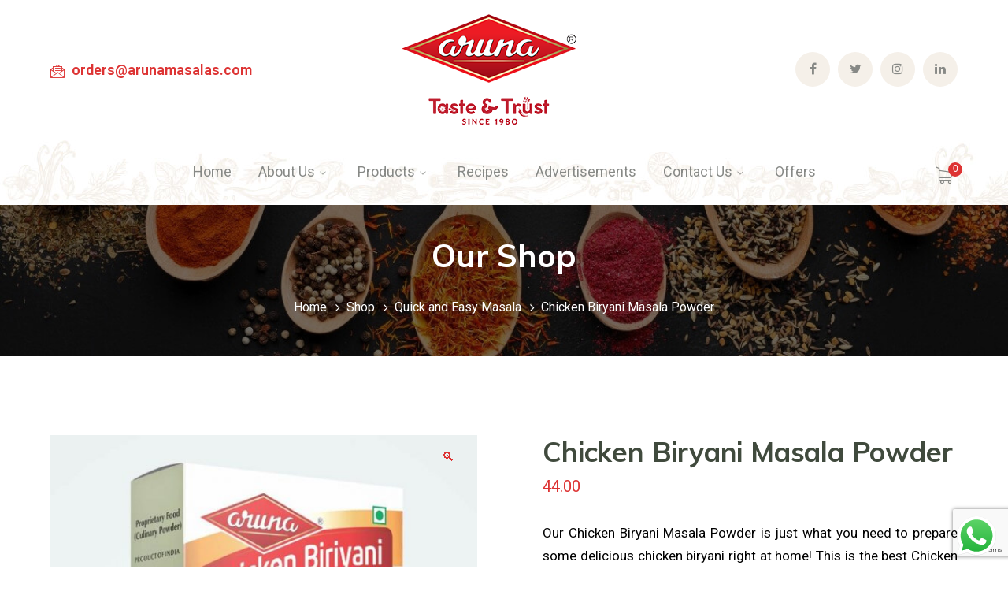

--- FILE ---
content_type: text/html; charset=UTF-8
request_url: https://arunamasalas.com/product/quick-easy-masala/chicken-biryani-masala-powder/
body_size: 34658
content:
<!DOCTYPE html>
<html lang="en-US" prefix="og: https://ogp.me/ns#" class="no-js">
<head>
	<meta charset="UTF-8">
	<meta name="viewport" content="width=device-width">
	<link rel="profile" href="https://gmpg.org/xfn/11">
	
		<style>img:is([sizes="auto" i], [sizes^="auto," i]) { contain-intrinsic-size: 3000px 1500px }</style>
	
<!-- Search Engine Optimization by Rank Math - https://rankmath.com/ -->
<title>Chicken Biryani Masala Powder - Aruna Masala</title><link rel="preload" as="style" href="https://fonts.googleapis.com/css?family=Roboto%3A100%2C200%2C300%2C400%2C500%2C600%2C700%2C800%2C900%7CMuli%3A100%2C200%2C300%2C400%2C500%2C600%2C700%2C800%2C900&#038;subset=latin%2Cvietnamese&#038;display=swap" /><link rel="stylesheet" href="https://fonts.googleapis.com/css?family=Roboto%3A100%2C200%2C300%2C400%2C500%2C600%2C700%2C800%2C900%7CMuli%3A100%2C200%2C300%2C400%2C500%2C600%2C700%2C800%2C900&#038;subset=latin%2Cvietnamese&#038;display=swap" media="print" onload="this.media='all'" /><noscript><link rel="stylesheet" href="https://fonts.googleapis.com/css?family=Roboto%3A100%2C200%2C300%2C400%2C500%2C600%2C700%2C800%2C900%7CMuli%3A100%2C200%2C300%2C400%2C500%2C600%2C700%2C800%2C900&#038;subset=latin%2Cvietnamese&#038;display=swap" /></noscript>
<meta name="description" content="Our Chicken Biryani Masala Powder is just what you need to prepare some delicious chicken biryani right at home! This is the best Chicken Biryani Masala Powder, free from artificial colours and tasting substitutes. Aruna Chicken Biryani Masala Packet is part of our range of Quick &amp; Easy Masalas that are prepared using best quality raw materials to impart exceptional taste, flavour and aroma."/>
<meta name="robots" content="index, follow, max-snippet:-1, max-video-preview:-1, max-image-preview:large"/>
<link rel="canonical" href="https://arunamasalas.com/product/quick-easy-masala/chicken-biryani-masala-powder/" />
<meta property="og:locale" content="en_US" />
<meta property="og:type" content="product" />
<meta property="og:title" content="Chicken Biryani Masala Powder - Aruna Masala" />
<meta property="og:description" content="Our Chicken Biryani Masala Powder is just what you need to prepare some delicious chicken biryani right at home! This is the best Chicken Biryani Masala Powder, free from artificial colours and tasting substitutes. Aruna Chicken Biryani Masala Packet is part of our range of Quick &amp; Easy Masalas that are prepared using best quality raw materials to impart exceptional taste, flavour and aroma." />
<meta property="og:url" content="https://arunamasalas.com/product/quick-easy-masala/chicken-biryani-masala-powder/" />
<meta property="og:site_name" content="Aruna Masala" />
<meta property="og:updated_time" content="2025-12-11T11:21:04+00:00" />
<meta property="og:image" content="https://ArunaMasalas.b-cdn.net/wp-content/uploads/2020/10/chicken-biriyani-masala.jpg" />
<meta property="og:image:secure_url" content="https://ArunaMasalas.b-cdn.net/wp-content/uploads/2020/10/chicken-biriyani-masala.jpg" />
<meta property="og:image:width" content="750" />
<meta property="og:image:height" content="900" />
<meta property="og:image:alt" content="Chicken Biriyani Masala" />
<meta property="og:image:type" content="image/jpeg" />
<meta property="product:availability" content="instock" />
<meta name="twitter:card" content="summary_large_image" />
<meta name="twitter:title" content="Chicken Biryani Masala Powder - Aruna Masala" />
<meta name="twitter:description" content="Our Chicken Biryani Masala Powder is just what you need to prepare some delicious chicken biryani right at home! This is the best Chicken Biryani Masala Powder, free from artificial colours and tasting substitutes. Aruna Chicken Biryani Masala Packet is part of our range of Quick &amp; Easy Masalas that are prepared using best quality raw materials to impart exceptional taste, flavour and aroma." />
<meta name="twitter:image" content="https://ArunaMasalas.b-cdn.net/wp-content/uploads/2020/10/chicken-biriyani-masala.jpg" />
<script type="application/ld+json" class="rank-math-schema">{"@context":"https://schema.org","@graph":[{"@type":"Organization","@id":"https://arunamasalas.com/#organization","name":"Aruna Masala","url":"https://arunamasalas.com","logo":{"@type":"ImageObject","@id":"https://arunamasalas.com/#logo","url":"https://ArunaMasalas.b-cdn.net/wp-content/uploads/2020/09/logo-for-Aruna-masala.png","contentUrl":"https://ArunaMasalas.b-cdn.net/wp-content/uploads/2020/09/logo-for-Aruna-masala.png","caption":"Aruna Masala","inLanguage":"en-US","width":"346","height":"142"}},{"@type":"WebSite","@id":"https://arunamasalas.com/#website","url":"https://arunamasalas.com","name":"Aruna Masala","publisher":{"@id":"https://arunamasalas.com/#organization"},"inLanguage":"en-US"},{"@type":"ImageObject","@id":"https://ArunaMasalas.b-cdn.net/wp-content/uploads/2020/10/chicken-biriyani-masala.jpg","url":"https://ArunaMasalas.b-cdn.net/wp-content/uploads/2020/10/chicken-biriyani-masala.jpg","width":"750","height":"900","caption":"Chicken Biriyani Masala","inLanguage":"en-US"},{"@type":"ItemPage","@id":"https://arunamasalas.com/product/quick-easy-masala/chicken-biryani-masala-powder/#webpage","url":"https://arunamasalas.com/product/quick-easy-masala/chicken-biryani-masala-powder/","name":"Chicken Biryani Masala Powder - Aruna Masala","datePublished":"2020-10-21T09:59:40+00:00","dateModified":"2025-12-11T11:21:04+00:00","isPartOf":{"@id":"https://arunamasalas.com/#website"},"primaryImageOfPage":{"@id":"https://ArunaMasalas.b-cdn.net/wp-content/uploads/2020/10/chicken-biriyani-masala.jpg"},"inLanguage":"en-US"},{"@type":"Product","name":"Chicken Biryani Masala Powder - Aruna Masala","description":"Our Chicken Biryani Masala Powder is just what you need to prepare some delicious chicken biryani right at home! This is the best Chicken Biryani Masala Powder, free from artificial colours and tasting substitutes. Aruna Chicken Biryani Masala Packet is part of our range of Quick &amp; Easy Masalas that are prepared using best quality raw materials to impart exceptional taste, flavour and aroma.","category":"Quick and Easy Masala","mainEntityOfPage":{"@id":"https://arunamasalas.com/product/quick-easy-masala/chicken-biryani-masala-powder/#webpage"},"image":[{"@type":"ImageObject","url":"https://ArunaMasalas.b-cdn.net/wp-content/uploads/2020/10/chicken-biriyani-masala.jpg","height":"900","width":"750"}],"offers":{"@type":"Offer","price":"44.00","priceValidUntil":"2027-12-31","priceCurrency":"INR","availability":"http://schema.org/InStock","seller":{"@type":"Organization","@id":"https://arunamasalas.com/","name":"Aruna Masala","url":"https://arunamasalas.com","logo":"https://ArunaMasalas.b-cdn.net/wp-content/uploads/2020/09/logo-for-Aruna-masala.png"},"url":"https://arunamasalas.com/product/quick-easy-masala/chicken-biryani-masala-powder/"},"@id":"https://arunamasalas.com/product/quick-easy-masala/chicken-biryani-masala-powder/#richSnippet"}]}</script>
<!-- /Rank Math WordPress SEO plugin -->

<script type='application/javascript'  id='pys-version-script'>console.log('PixelYourSite Free version 10.1.2.1');</script>
<link rel='dns-prefetch' href='//www.googletagmanager.com' />
<link rel='dns-prefetch' href='//maps.googleapis.com' />
<link rel='dns-prefetch' href='//fonts.googleapis.com' />
<link rel='dns-prefetch' href='//ArunaMasalas.b-cdn.net' />
<link href='https://fonts.gstatic.com' crossorigin rel='preconnect' />
<link href='//arunamasalas.b-cdn.net' rel='preconnect' />
<link rel="alternate" type="application/rss+xml" title="Aruna Masala &raquo; Feed" href="https://arunamasalas.com/feed/" />
<link rel="alternate" type="application/rss+xml" title="Aruna Masala &raquo; Comments Feed" href="https://arunamasalas.com/comments/feed/" />
<link rel="alternate" type="application/rss+xml" title="Aruna Masala &raquo; Chicken Biryani Masala Powder Comments Feed" href="https://arunamasalas.com/product/quick-easy-masala/chicken-biryani-masala-powder/feed/" />
<link rel='stylesheet' id='extraicon-css' href='https://ArunaMasalas.b-cdn.net/wp-content/plugins/wprt-addons//assets/agrikoleicons.css?ver=6.7.4' type='text/css' media='all' />
<link rel='stylesheet' id='extraicon2-css' href='https://ArunaMasalas.b-cdn.net/wp-content/plugins/wprt-addons//assets/pe-icon-7-stroke.css?ver=6.7.4' type='text/css' media='all' />
<link rel='stylesheet' id='extraicon3-css' href='https://ArunaMasalas.b-cdn.net/wp-content/plugins/wprt-addons//assets/eleganticons.css?ver=6.7.4' type='text/css' media='all' />
<link rel='stylesheet' id='ht_ctc_main_css-css' href='https://ArunaMasalas.b-cdn.net/wp-content/plugins/click-to-chat-for-whatsapp/new/inc/assets/css/main.css?ver=4.20' type='text/css' media='all' />
<style id='wp-emoji-styles-inline-css' type='text/css'>

	img.wp-smiley, img.emoji {
		display: inline !important;
		border: none !important;
		box-shadow: none !important;
		height: 1em !important;
		width: 1em !important;
		margin: 0 0.07em !important;
		vertical-align: -0.1em !important;
		background: none !important;
		padding: 0 !important;
	}
</style>
<link rel='stylesheet' id='wp-block-library-css' href='https://ArunaMasalas.b-cdn.net/wp-includes/css/dist/block-library/style.min.css?ver=6.7.4' type='text/css' media='all' />
<style id='rank-math-toc-block-style-inline-css' type='text/css'>
.wp-block-rank-math-toc-block nav ol{counter-reset:item}.wp-block-rank-math-toc-block nav ol li{display:block}.wp-block-rank-math-toc-block nav ol li:before{content:counters(item, ".") ". ";counter-increment:item}

</style>
<style id='rank-math-rich-snippet-style-inline-css' type='text/css'>
/*!
* Plugin:  Rank Math
* URL: https://rankmath.com/wordpress/plugin/seo-suite/
* Name:  rank-math-review-snippet.css
*/@-webkit-keyframes spin{0%{-webkit-transform:rotate(0deg)}100%{-webkit-transform:rotate(-360deg)}}@keyframes spin{0%{-webkit-transform:rotate(0deg)}100%{-webkit-transform:rotate(-360deg)}}@keyframes bounce{from{-webkit-transform:translateY(0px);transform:translateY(0px)}to{-webkit-transform:translateY(-5px);transform:translateY(-5px)}}@-webkit-keyframes bounce{from{-webkit-transform:translateY(0px);transform:translateY(0px)}to{-webkit-transform:translateY(-5px);transform:translateY(-5px)}}@-webkit-keyframes loading{0%{background-size:20% 50% ,20% 50% ,20% 50%}20%{background-size:20% 20% ,20% 50% ,20% 50%}40%{background-size:20% 100%,20% 20% ,20% 50%}60%{background-size:20% 50% ,20% 100%,20% 20%}80%{background-size:20% 50% ,20% 50% ,20% 100%}100%{background-size:20% 50% ,20% 50% ,20% 50%}}@keyframes loading{0%{background-size:20% 50% ,20% 50% ,20% 50%}20%{background-size:20% 20% ,20% 50% ,20% 50%}40%{background-size:20% 100%,20% 20% ,20% 50%}60%{background-size:20% 50% ,20% 100%,20% 20%}80%{background-size:20% 50% ,20% 50% ,20% 100%}100%{background-size:20% 50% ,20% 50% ,20% 50%}}:root{--rankmath-wp-adminbar-height: 0}#rank-math-rich-snippet-wrapper{overflow:hidden}#rank-math-rich-snippet-wrapper h5.rank-math-title{display:block;font-size:18px;line-height:1.4}#rank-math-rich-snippet-wrapper .rank-math-review-image{float:right;max-width:40%;margin-left:15px}#rank-math-rich-snippet-wrapper .rank-math-review-data{margin-bottom:15px}#rank-math-rich-snippet-wrapper .rank-math-total-wrapper{width:100%;padding:0 0 20px 0;float:left;clear:both;position:relative;-webkit-box-sizing:border-box;box-sizing:border-box}#rank-math-rich-snippet-wrapper .rank-math-total-wrapper .rank-math-total{border:0;display:block;margin:0;width:auto;float:left;text-align:left;padding:0;font-size:24px;line-height:1;font-weight:700;-webkit-box-sizing:border-box;box-sizing:border-box;overflow:hidden}#rank-math-rich-snippet-wrapper .rank-math-total-wrapper .rank-math-review-star{float:left;margin-left:15px;margin-top:5px;position:relative;z-index:99;line-height:1}#rank-math-rich-snippet-wrapper .rank-math-total-wrapper .rank-math-review-star .rank-math-review-result-wrapper{display:inline-block;white-space:nowrap;position:relative;color:#e7e7e7}#rank-math-rich-snippet-wrapper .rank-math-total-wrapper .rank-math-review-star .rank-math-review-result-wrapper .rank-math-review-result{position:absolute;top:0;left:0;overflow:hidden;white-space:nowrap;color:#ffbe01}#rank-math-rich-snippet-wrapper .rank-math-total-wrapper .rank-math-review-star .rank-math-review-result-wrapper i{font-size:18px;-webkit-text-stroke-width:1px;font-style:normal;padding:0 2px;line-height:inherit}#rank-math-rich-snippet-wrapper .rank-math-total-wrapper .rank-math-review-star .rank-math-review-result-wrapper i:before{content:"\2605"}body.rtl #rank-math-rich-snippet-wrapper .rank-math-review-image{float:left;margin-left:0;margin-right:15px}body.rtl #rank-math-rich-snippet-wrapper .rank-math-total-wrapper .rank-math-total{float:right}body.rtl #rank-math-rich-snippet-wrapper .rank-math-total-wrapper .rank-math-review-star{float:right;margin-left:0;margin-right:15px}body.rtl #rank-math-rich-snippet-wrapper .rank-math-total-wrapper .rank-math-review-star .rank-math-review-result{left:auto;right:0}@media screen and (max-width: 480px){#rank-math-rich-snippet-wrapper .rank-math-review-image{display:block;max-width:100%;width:100%;text-align:center;margin-right:0}#rank-math-rich-snippet-wrapper .rank-math-review-data{clear:both}}.clear{clear:both}

</style>
<style id='classic-theme-styles-inline-css' type='text/css'>
/*! This file is auto-generated */
.wp-block-button__link{color:#fff;background-color:#32373c;border-radius:9999px;box-shadow:none;text-decoration:none;padding:calc(.667em + 2px) calc(1.333em + 2px);font-size:1.125em}.wp-block-file__button{background:#32373c;color:#fff;text-decoration:none}
</style>
<style id='global-styles-inline-css' type='text/css'>
:root{--wp--preset--aspect-ratio--square: 1;--wp--preset--aspect-ratio--4-3: 4/3;--wp--preset--aspect-ratio--3-4: 3/4;--wp--preset--aspect-ratio--3-2: 3/2;--wp--preset--aspect-ratio--2-3: 2/3;--wp--preset--aspect-ratio--16-9: 16/9;--wp--preset--aspect-ratio--9-16: 9/16;--wp--preset--color--black: #000000;--wp--preset--color--cyan-bluish-gray: #abb8c3;--wp--preset--color--white: #ffffff;--wp--preset--color--pale-pink: #f78da7;--wp--preset--color--vivid-red: #cf2e2e;--wp--preset--color--luminous-vivid-orange: #ff6900;--wp--preset--color--luminous-vivid-amber: #fcb900;--wp--preset--color--light-green-cyan: #7bdcb5;--wp--preset--color--vivid-green-cyan: #00d084;--wp--preset--color--pale-cyan-blue: #8ed1fc;--wp--preset--color--vivid-cyan-blue: #0693e3;--wp--preset--color--vivid-purple: #9b51e0;--wp--preset--gradient--vivid-cyan-blue-to-vivid-purple: linear-gradient(135deg,rgba(6,147,227,1) 0%,rgb(155,81,224) 100%);--wp--preset--gradient--light-green-cyan-to-vivid-green-cyan: linear-gradient(135deg,rgb(122,220,180) 0%,rgb(0,208,130) 100%);--wp--preset--gradient--luminous-vivid-amber-to-luminous-vivid-orange: linear-gradient(135deg,rgba(252,185,0,1) 0%,rgba(255,105,0,1) 100%);--wp--preset--gradient--luminous-vivid-orange-to-vivid-red: linear-gradient(135deg,rgba(255,105,0,1) 0%,rgb(207,46,46) 100%);--wp--preset--gradient--very-light-gray-to-cyan-bluish-gray: linear-gradient(135deg,rgb(238,238,238) 0%,rgb(169,184,195) 100%);--wp--preset--gradient--cool-to-warm-spectrum: linear-gradient(135deg,rgb(74,234,220) 0%,rgb(151,120,209) 20%,rgb(207,42,186) 40%,rgb(238,44,130) 60%,rgb(251,105,98) 80%,rgb(254,248,76) 100%);--wp--preset--gradient--blush-light-purple: linear-gradient(135deg,rgb(255,206,236) 0%,rgb(152,150,240) 100%);--wp--preset--gradient--blush-bordeaux: linear-gradient(135deg,rgb(254,205,165) 0%,rgb(254,45,45) 50%,rgb(107,0,62) 100%);--wp--preset--gradient--luminous-dusk: linear-gradient(135deg,rgb(255,203,112) 0%,rgb(199,81,192) 50%,rgb(65,88,208) 100%);--wp--preset--gradient--pale-ocean: linear-gradient(135deg,rgb(255,245,203) 0%,rgb(182,227,212) 50%,rgb(51,167,181) 100%);--wp--preset--gradient--electric-grass: linear-gradient(135deg,rgb(202,248,128) 0%,rgb(113,206,126) 100%);--wp--preset--gradient--midnight: linear-gradient(135deg,rgb(2,3,129) 0%,rgb(40,116,252) 100%);--wp--preset--font-size--small: 13px;--wp--preset--font-size--medium: 20px;--wp--preset--font-size--large: 36px;--wp--preset--font-size--x-large: 42px;--wp--preset--font-family--inter: "Inter", sans-serif;--wp--preset--font-family--cardo: Cardo;--wp--preset--spacing--20: 0.44rem;--wp--preset--spacing--30: 0.67rem;--wp--preset--spacing--40: 1rem;--wp--preset--spacing--50: 1.5rem;--wp--preset--spacing--60: 2.25rem;--wp--preset--spacing--70: 3.38rem;--wp--preset--spacing--80: 5.06rem;--wp--preset--shadow--natural: 6px 6px 9px rgba(0, 0, 0, 0.2);--wp--preset--shadow--deep: 12px 12px 50px rgba(0, 0, 0, 0.4);--wp--preset--shadow--sharp: 6px 6px 0px rgba(0, 0, 0, 0.2);--wp--preset--shadow--outlined: 6px 6px 0px -3px rgba(255, 255, 255, 1), 6px 6px rgba(0, 0, 0, 1);--wp--preset--shadow--crisp: 6px 6px 0px rgba(0, 0, 0, 1);}:where(.is-layout-flex){gap: 0.5em;}:where(.is-layout-grid){gap: 0.5em;}body .is-layout-flex{display: flex;}.is-layout-flex{flex-wrap: wrap;align-items: center;}.is-layout-flex > :is(*, div){margin: 0;}body .is-layout-grid{display: grid;}.is-layout-grid > :is(*, div){margin: 0;}:where(.wp-block-columns.is-layout-flex){gap: 2em;}:where(.wp-block-columns.is-layout-grid){gap: 2em;}:where(.wp-block-post-template.is-layout-flex){gap: 1.25em;}:where(.wp-block-post-template.is-layout-grid){gap: 1.25em;}.has-black-color{color: var(--wp--preset--color--black) !important;}.has-cyan-bluish-gray-color{color: var(--wp--preset--color--cyan-bluish-gray) !important;}.has-white-color{color: var(--wp--preset--color--white) !important;}.has-pale-pink-color{color: var(--wp--preset--color--pale-pink) !important;}.has-vivid-red-color{color: var(--wp--preset--color--vivid-red) !important;}.has-luminous-vivid-orange-color{color: var(--wp--preset--color--luminous-vivid-orange) !important;}.has-luminous-vivid-amber-color{color: var(--wp--preset--color--luminous-vivid-amber) !important;}.has-light-green-cyan-color{color: var(--wp--preset--color--light-green-cyan) !important;}.has-vivid-green-cyan-color{color: var(--wp--preset--color--vivid-green-cyan) !important;}.has-pale-cyan-blue-color{color: var(--wp--preset--color--pale-cyan-blue) !important;}.has-vivid-cyan-blue-color{color: var(--wp--preset--color--vivid-cyan-blue) !important;}.has-vivid-purple-color{color: var(--wp--preset--color--vivid-purple) !important;}.has-black-background-color{background-color: var(--wp--preset--color--black) !important;}.has-cyan-bluish-gray-background-color{background-color: var(--wp--preset--color--cyan-bluish-gray) !important;}.has-white-background-color{background-color: var(--wp--preset--color--white) !important;}.has-pale-pink-background-color{background-color: var(--wp--preset--color--pale-pink) !important;}.has-vivid-red-background-color{background-color: var(--wp--preset--color--vivid-red) !important;}.has-luminous-vivid-orange-background-color{background-color: var(--wp--preset--color--luminous-vivid-orange) !important;}.has-luminous-vivid-amber-background-color{background-color: var(--wp--preset--color--luminous-vivid-amber) !important;}.has-light-green-cyan-background-color{background-color: var(--wp--preset--color--light-green-cyan) !important;}.has-vivid-green-cyan-background-color{background-color: var(--wp--preset--color--vivid-green-cyan) !important;}.has-pale-cyan-blue-background-color{background-color: var(--wp--preset--color--pale-cyan-blue) !important;}.has-vivid-cyan-blue-background-color{background-color: var(--wp--preset--color--vivid-cyan-blue) !important;}.has-vivid-purple-background-color{background-color: var(--wp--preset--color--vivid-purple) !important;}.has-black-border-color{border-color: var(--wp--preset--color--black) !important;}.has-cyan-bluish-gray-border-color{border-color: var(--wp--preset--color--cyan-bluish-gray) !important;}.has-white-border-color{border-color: var(--wp--preset--color--white) !important;}.has-pale-pink-border-color{border-color: var(--wp--preset--color--pale-pink) !important;}.has-vivid-red-border-color{border-color: var(--wp--preset--color--vivid-red) !important;}.has-luminous-vivid-orange-border-color{border-color: var(--wp--preset--color--luminous-vivid-orange) !important;}.has-luminous-vivid-amber-border-color{border-color: var(--wp--preset--color--luminous-vivid-amber) !important;}.has-light-green-cyan-border-color{border-color: var(--wp--preset--color--light-green-cyan) !important;}.has-vivid-green-cyan-border-color{border-color: var(--wp--preset--color--vivid-green-cyan) !important;}.has-pale-cyan-blue-border-color{border-color: var(--wp--preset--color--pale-cyan-blue) !important;}.has-vivid-cyan-blue-border-color{border-color: var(--wp--preset--color--vivid-cyan-blue) !important;}.has-vivid-purple-border-color{border-color: var(--wp--preset--color--vivid-purple) !important;}.has-vivid-cyan-blue-to-vivid-purple-gradient-background{background: var(--wp--preset--gradient--vivid-cyan-blue-to-vivid-purple) !important;}.has-light-green-cyan-to-vivid-green-cyan-gradient-background{background: var(--wp--preset--gradient--light-green-cyan-to-vivid-green-cyan) !important;}.has-luminous-vivid-amber-to-luminous-vivid-orange-gradient-background{background: var(--wp--preset--gradient--luminous-vivid-amber-to-luminous-vivid-orange) !important;}.has-luminous-vivid-orange-to-vivid-red-gradient-background{background: var(--wp--preset--gradient--luminous-vivid-orange-to-vivid-red) !important;}.has-very-light-gray-to-cyan-bluish-gray-gradient-background{background: var(--wp--preset--gradient--very-light-gray-to-cyan-bluish-gray) !important;}.has-cool-to-warm-spectrum-gradient-background{background: var(--wp--preset--gradient--cool-to-warm-spectrum) !important;}.has-blush-light-purple-gradient-background{background: var(--wp--preset--gradient--blush-light-purple) !important;}.has-blush-bordeaux-gradient-background{background: var(--wp--preset--gradient--blush-bordeaux) !important;}.has-luminous-dusk-gradient-background{background: var(--wp--preset--gradient--luminous-dusk) !important;}.has-pale-ocean-gradient-background{background: var(--wp--preset--gradient--pale-ocean) !important;}.has-electric-grass-gradient-background{background: var(--wp--preset--gradient--electric-grass) !important;}.has-midnight-gradient-background{background: var(--wp--preset--gradient--midnight) !important;}.has-small-font-size{font-size: var(--wp--preset--font-size--small) !important;}.has-medium-font-size{font-size: var(--wp--preset--font-size--medium) !important;}.has-large-font-size{font-size: var(--wp--preset--font-size--large) !important;}.has-x-large-font-size{font-size: var(--wp--preset--font-size--x-large) !important;}
:where(.wp-block-post-template.is-layout-flex){gap: 1.25em;}:where(.wp-block-post-template.is-layout-grid){gap: 1.25em;}
:where(.wp-block-columns.is-layout-flex){gap: 2em;}:where(.wp-block-columns.is-layout-grid){gap: 2em;}
:root :where(.wp-block-pullquote){font-size: 1.5em;line-height: 1.6;}
</style>
<link rel='stylesheet' id='contact-form-7-css' href='https://ArunaMasalas.b-cdn.net/wp-content/plugins/contact-form-7/includes/css/styles.css?ver=6.0.1' type='text/css' media='all' />
<link rel='stylesheet' id='float-menu-css' href='https://ArunaMasalas.b-cdn.net/wp-content/plugins/float-menu/public/assets/css/style.min.css?ver=6.1.1' type='text/css' media='all' />
<style id='float-menu-inline-css' type='text/css'>
.float-menu-1 { --fm-icon-size: 24px; --fm-label-size: 15px; --fm-border-radius: 50%; --fm-color: #E86E2C; --fm-background: #1b094f; --fm-z-index: 9999; }@media only screen and (max-width: 480px){ .float-menu-1 { --fm-icon-size: 24px; --fm-label-size: 15px; } }.fm-item-1-0 { --fm-color: #ffffff; --fm-background: rgb(221,51,51); --fm-label-font: inherit; --fm-label-font-style: normal; --fm-label-weight: normal; --fm-text-font: inherit; --fm-text-size: 16px; --fm-text-weight: normal; }.fm-item-1-0:hover { --fm-hover-color: #ffffff; --fm-hover-background: rgb(221,51,51); }.fm-item-1-1 { --fm-color: #ffffff; --fm-background: rgb(221,51,51); --fm-label-font: inherit; --fm-label-font-style: normal; --fm-label-weight: normal; --fm-text-font: inherit; --fm-text-size: 16px; --fm-text-weight: normal; }.fm-item-1-1:hover { --fm-hover-color: #ffffff; --fm-hover-background: rgb(221,51,51); }@media only screen and (min-width: 768px){ .float-menu-1 { display:none; } }
</style>
<link rel='stylesheet' id='float-menu-fontawesome-css' href='https://ArunaMasalas.b-cdn.net/wp-content/plugins/float-menu//vendors/fontawesome/css/all.min.css?ver=6.6' type='text/css' media='all' />
<link rel='stylesheet' id='points-and-rewards-for-woocommerce-css' href='https://ArunaMasalas.b-cdn.net/wp-content/plugins/points-and-rewards-for-woocommerce/public/css/points-rewards-for-woocommerce-public.min.css?ver=2.5.3' type='text/css' media='all' />
<link rel='stylesheet' id='points-and-rewards-for-woocommerce-pro-css' href='https://ArunaMasalas.b-cdn.net/wp-content/plugins/ultimate-woocommerce-points-and-rewards/public/css/points-and-rewards-for-woocommerce-pro-public.css?ver=3.0.1' type='text/css' media='all' />
<link rel='stylesheet' id='woof-css' href='https://ArunaMasalas.b-cdn.net/wp-content/plugins/woocommerce-products-filter/css/front.css?ver=1.3.6.4' type='text/css' media='all' />
<style id='woof-inline-css' type='text/css'>

.woof_products_top_panel li span, .woof_products_top_panel2 li span{background: url(https://ArunaMasalas.b-cdn.net/wp-content/plugins/woocommerce-products-filter/img/delete.png);background-size: 14px 14px;background-repeat: no-repeat;background-position: right;}
.woof_edit_view{
                    display: none;
                }
.woof_price_search_container .price_slider_amount button.button{
                        display: none;
                    }

                    /***** END: hiding submit button of the price slider ******/

</style>
<link rel='stylesheet' id='chosen-drop-down-css' href='https://ArunaMasalas.b-cdn.net/wp-content/plugins/woocommerce-products-filter/js/chosen/chosen.min.css?ver=1.3.6.4' type='text/css' media='all' />
<link rel='stylesheet' id='woof_by_author_html_items-css' href='https://ArunaMasalas.b-cdn.net/wp-content/plugins/woocommerce-products-filter/ext/by_author/css/by_author.css?ver=1.3.6.4' type='text/css' media='all' />
<link rel='stylesheet' id='woof_by_instock_html_items-css' href='https://ArunaMasalas.b-cdn.net/wp-content/plugins/woocommerce-products-filter/ext/by_instock/css/by_instock.css?ver=1.3.6.4' type='text/css' media='all' />
<link rel='stylesheet' id='woof_by_onsales_html_items-css' href='https://ArunaMasalas.b-cdn.net/wp-content/plugins/woocommerce-products-filter/ext/by_onsales/css/by_onsales.css?ver=1.3.6.4' type='text/css' media='all' />
<link rel='stylesheet' id='woof_by_text_html_items-css' href='https://ArunaMasalas.b-cdn.net/wp-content/plugins/woocommerce-products-filter/ext/by_text/assets/css/front.css?ver=1.3.6.4' type='text/css' media='all' />
<link rel='stylesheet' id='woof_label_html_items-css' href='https://ArunaMasalas.b-cdn.net/wp-content/plugins/woocommerce-products-filter/ext/label/css/html_types/label.css?ver=1.3.6.4' type='text/css' media='all' />
<link rel='stylesheet' id='woof_select_radio_check_html_items-css' href='https://ArunaMasalas.b-cdn.net/wp-content/plugins/woocommerce-products-filter/ext/select_radio_check/css/html_types/select_radio_check.css?ver=1.3.6.4' type='text/css' media='all' />
<link rel='stylesheet' id='woof_sd_html_items_checkbox-css' href='https://ArunaMasalas.b-cdn.net/wp-content/plugins/woocommerce-products-filter/ext/smart_designer/css/elements/checkbox.css?ver=1.3.6.4' type='text/css' media='all' />
<link rel='stylesheet' id='woof_sd_html_items_radio-css' href='https://ArunaMasalas.b-cdn.net/wp-content/plugins/woocommerce-products-filter/ext/smart_designer/css/elements/radio.css?ver=1.3.6.4' type='text/css' media='all' />
<link rel='stylesheet' id='woof_sd_html_items_switcher-css' href='https://ArunaMasalas.b-cdn.net/wp-content/plugins/woocommerce-products-filter/ext/smart_designer/css/elements/switcher.css?ver=1.3.6.4' type='text/css' media='all' />
<link rel='stylesheet' id='woof_sd_html_items_color-css' href='https://ArunaMasalas.b-cdn.net/wp-content/plugins/woocommerce-products-filter/ext/smart_designer/css/elements/color.css?ver=1.3.6.4' type='text/css' media='all' />
<link rel='stylesheet' id='woof_sd_html_items_tooltip-css' href='https://ArunaMasalas.b-cdn.net/wp-content/plugins/woocommerce-products-filter/ext/smart_designer/css/tooltip.css?ver=1.3.6.4' type='text/css' media='all' />
<link rel='stylesheet' id='woof_sd_html_items_front-css' href='https://ArunaMasalas.b-cdn.net/wp-content/plugins/woocommerce-products-filter/ext/smart_designer/css/front.css?ver=1.3.6.4' type='text/css' media='all' />
<link rel='stylesheet' id='woof-switcher23-css' href='https://ArunaMasalas.b-cdn.net/wp-content/plugins/woocommerce-products-filter/css/switcher.css?ver=1.3.6.4' type='text/css' media='all' />
<link rel='stylesheet' id='photoswipe-css' href='https://ArunaMasalas.b-cdn.net/wp-content/plugins/woocommerce/assets/css/photoswipe/photoswipe.min.css?ver=9.4.3' type='text/css' media='all' />
<link rel='stylesheet' id='photoswipe-default-skin-css' href='https://ArunaMasalas.b-cdn.net/wp-content/plugins/woocommerce/assets/css/photoswipe/default-skin/default-skin.min.css?ver=9.4.3' type='text/css' media='all' />
<style id='woocommerce-inline-inline-css' type='text/css'>
.woocommerce form .form-row .required { visibility: visible; }
</style>
<link rel='stylesheet' id='woo_conditional_payments_css-css' href='https://ArunaMasalas.b-cdn.net/wp-content/plugins/conditional-payments-for-woocommerce/frontend/css/woo-conditional-payments.css?ver=3.1.0' type='text/css' media='all' />
<link rel='preload' as='font' type='font/woff2' crossorigin='anonymous' id='tinvwl-webfont-font-css' href='https://ArunaMasalas.b-cdn.net/wp-content/plugins/ti-woocommerce-wishlist/assets/fonts/tinvwl-webfont.woff2?ver=xu2uyi'  media='all' />
<link rel='stylesheet' id='tinvwl-webfont-css' href='https://ArunaMasalas.b-cdn.net/wp-content/plugins/ti-woocommerce-wishlist/assets/css/webfont.min.css?ver=2.9.2' type='text/css' media='all' />
<link rel='stylesheet' id='tinvwl-css' href='https://ArunaMasalas.b-cdn.net/wp-content/plugins/ti-woocommerce-wishlist/assets/css/public.min.css?ver=2.9.2' type='text/css' media='all' />
<link rel='stylesheet' id='parent-style-css' href='https://ArunaMasalas.b-cdn.net/wp-content/themes/agrikole/style.css?ver=6.7.4' type='text/css' media='all' />
<link rel='stylesheet' id='animate-css' href='https://ArunaMasalas.b-cdn.net/wp-content/themes/agrikole/assets/css/animate.css?ver=3.5.2' type='text/css' media='all' />
<link rel='stylesheet' id='animsition-css' href='https://ArunaMasalas.b-cdn.net/wp-content/themes/agrikole/assets/css/animsition.css?ver=4.0.1' type='text/css' media='all' />
<link rel='stylesheet' id='slick-css' href='https://ArunaMasalas.b-cdn.net/wp-content/themes/agrikole/assets/css/slick.css?ver=1.6.0' type='text/css' media='all' />
<link rel='stylesheet' id='eleganticons-css' href='https://ArunaMasalas.b-cdn.net/wp-content/themes/agrikole/assets/css/eleganticons.css?ver=1.0.0' type='text/css' media='all' />
<link rel='stylesheet' id='pe-icon-7-stroke-css' href='https://ArunaMasalas.b-cdn.net/wp-content/themes/agrikole/assets/css/pe-icon-7-stroke.css?ver=1.0.0' type='text/css' media='all' />
<link rel='stylesheet' id='fontawesome-css' href='https://ArunaMasalas.b-cdn.net/wp-content/themes/agrikole/assets/css/fontawesome.css?ver=4.7.0' type='text/css' media='all' />
<link rel='stylesheet' id='coreicon-css' href='https://ArunaMasalas.b-cdn.net/wp-content/themes/agrikole/assets/css/coreicon.css?ver=1.0.0' type='text/css' media='all' />
<link rel='stylesheet' id='agrikole-theme-style-css' href='https://ArunaMasalas.b-cdn.net/wp-content/themes/agrikole-child/style.css?ver=1.0.0' type='text/css' media='all' />
<style id='agrikole-theme-style-inline-css' type='text/css'>
/*TYPOGRAPHY*/body{font-family:"Roboto";font-weight:400;font-size:16px;color:#000000;line-height:28px;}h1,h2,h3,h4,h5,h6{font-family:"Muli";}#main-nav > ul > li > a{font-family:"Roboto";}#featured-title .main-title{font-size:40px;}#featured-title .sub-title{font-size:32px;}/*ACCENT COLOR*/.text-accent-color,.link-dark:hover,.link-gray:hover,.sticky-post,#site-logo .site-logo-text:hover,.header-style-3 #site-header .nav-top-cart-wrapper .nav-cart-trigger:hover,.header-style-3 #site-header .header-search-trigger:hover,.header-style-3 .header-info > .content:before,.header-style-5 #site-header .nav-top-cart-wrapper .nav-cart-trigger:hover,.header-style-5 #site-header .header-search-trigger:hover,.hentry .post-tags .inner:before,#featured-title #breadcrumbs a:hover,.hentry .page-links span,.hentry .page-links a span,.hentry .post-tags .inner:before,.hentry .post-tags a:hover,.hentry .post-author .author-socials .socials a,.related-news .related-title,.related-news .post-item .post-categories a:hover,.related-news .post-item .text-wrap h3 a:hover,.related-news .related-post .slick-next:hover:before,.related-news .related-post .slick-prev:hover:before,.comment-edit-link,.unapproved,.logged-in-as a,#sidebar .widget.widget_calendar caption,.widget.widget_nav_menu .menu > li.current-menu-item > a,.widget.widget_nav_menu .menu > li.current-menu-item,#sidebar .widget.widget_calendar tbody #today,#sidebar .widget.widget_calendar tbody #today a,#sidebar .widget_information ul li.accent-icon i,#footer-widgets .widget_mc4wp_form_widget .mc4wp-form .submit-wrap button:before,#footer-widgets .widget.widget_recent_posts .post-author,#footer-widgets .widget.widget_recent_posts .post-author a,#bottom .bottom-bar-copyright a:hover,.agrikole-step-box .number-box .number,.agrikole-links.link-style-1.accent,.agrikole-links.link-style-2.accent,.agrikole-links.link-style-3.accent,.agrikole-arrow.hover-accent:hover,.agrikole-button.outline.outline-accent,.agrikole-button.outline.outline-accent .icon,.agrikole-counter .icon.accent,.agrikole-counter .prefix.accent,.agrikole-counter .suffix.accent,.agrikole-counter .number.accent,.agrikole-divider.has-icon .icon-wrap > span.accent,.agrikole-single-heading .heading.accent,.agrikole-headings .heading.accent,.agrikole-icon.accent > .icon,.agrikole-image-box .item .title a:hover,.agrikole-news .meta .author a:hover,.agrikole-news .meta .comment a:hover ,.agrikole-progress .perc.accent,.agrikole-list .icon.accent,.woocommerce-page .woocommerce-MyAccount-content .woocommerce-info .button,.products li .product-info .button,.products li .product-info .added_to_cart,.products li .product-cat:hover,.products li h2:hover,.woo-single-post-class .woocommerce-grouped-product-list-item__label a:hover,.woocommerce-page .shop_table.cart .product-name a:hover,.product_list_widget .product-title:hover,.widget_recent_reviews .product_list_widget a:hover,.widget_product_categories ul li a:hover,.widget.widget_product_search .woocommerce-product-search .search-submit:hover:before,.widget_shopping_cart_content ul li a:hover,a{color:#dd3333;}blockquote:before,button, input[type="button"], input[type="reset"], input[type="submit"],bg-accent,#main-nav > ul > li > a > span:before,#main-nav .sub-menu li a:before,.header-style-3 #main-nav > ul > li.current-menu-item > a > span,.header-style-3 #main-nav > ul > li.current-menu-parent > a > span,.header-style-5 #main-nav > ul > li.current-menu-item > a > span,.header-style-5 #main-nav > ul > li.current-menu-parent > a > span,.hentry .post-media .post-date-custom,.post-media .slick-prev:hover,.post-media .slick-next:hover,.post-media .slick-dots li.slick-active button,.hentry .post-link a > span:before,.comment-reply a,#cancel-comment-reply-link,#footer-widgets .widget .widget-title > span:after ,#sidebar .widget.widget_search .search-form,.widget.widget_search .search-form .search-submit,.widget_mc4wp_form_widget .mc4wp-form .submit-wrap button,#sidebar .widget.widget_tag_cloud .tagcloud a:hover,.widget_product_tag_cloud .tagcloud a:hover,.no-results-content .search-form .search-submit:before,.agrikole-accordions .accordion-item.active .accordion-heading > .inner:before,.agrikole-step-box .number-box:hover .number,.agrikole-links > span:before,.agrikole-links.link-style-1.accent > span:before,.agrikole-links.link-style-1.accent > span:after,.agrikole-links.link-style-1.dark > span:after,.agrikole-links.link-style-2.accent > span:before,.agrikole-links.link-style-3.accent > span:after,.agrikole-links.link-style-3.dark > span:after,.agrikole-button.accent,.agrikole-button.outline.outline-accent:hover,.agrikole-content-box > .inner.accent,.agrikole-content-box > .inner.dark-accent,.agrikole-content-box > .inner.light-accent,.agrikole-single-heading .line.accent,.agrikole-headings .sep.accent,.agrikole-headings .heading > span,.agrikole-icon-box:hover .icon-number,.agrikole-icon.accent-bg .icon,.agrikole-image-box .item .thumb .hover-image .arrow,.agrikole-image-box.style-2 .url-wrap .arrow,.agrikole-images-grid .zoom-popup:after,.agrikole-news .image-wrap .post-date-custom,.project-box .project-text .button a,.project-box .project-text .arrow a,.agrikole-progress .progress-animate.accent,.agrikole-images-carousel.has-borders:after,.agrikole-images-carousel.has-borders:before,.agrikole-images-carousel.has-arrows.arrow-bottom .owl-nav,.agrikole-team .socials li a:hover,.agrikole-video-icon.accent a,.woocommerce-page .wc-proceed-to-checkout .button,.woocommerce-page .return-to-shop a,#payment #place_order,.widget_price_filter .price_slider_amount .button:hover,.widget_shopping_cart_content .buttons a.checkout{background-color:#dd3333;}.underline-solid:after, .underline-dotted:after, .underline-dashed:after{border-bottom-color:#dd3333;}.widget.widget_links ul li a:after{border-bottom-color:#dd3333;}.widget_mc4wp_form_widget .mc4wp-form .email-wrap input:focus{border-color:#dd3333;}#sidebar .widget.widget_tag_cloud .tagcloud a:hover{border-color:#dd3333;}.widget_product_tag_cloud .tagcloud a:hover{border-color:#dd3333;}.no-results-content .search-form .search-field:focus{border-color:#dd3333;}.agrikole-step-box .number-box .number{border-color:#dd3333;}.agrikole-button.outline.outline-accent{border-color:#dd3333;}.agrikole-button.outline.outline-accent:hover{border-color:#dd3333;}.divider-icon-before.accent{border-color:#dd3333;}.divider-icon-after.accent{border-color:#dd3333;}.agrikole-divider.has-icon .divider-double.accent{border-color:#dd3333;}.widget_price_filter .ui-slider .ui-slider-handle{border-color:#dd3333;}.agrikole-progress .progress-animate.accent.gradient{background: rgba(221,51,51,1);background: -moz-linear-gradient(left, rgba(221,51,51,1) 0%, rgba(221,51,51,0.3) 100%);background: -webkit-linear-gradient( left, rgba(221,51,51,1) 0%, rgba(221,51,51,0.3) 100% );background: linear-gradient(to right, rgba(221,51,51,1) 0%, rgba(221,51,51,0.3) 100%) !important;}/*CUSTOMIZER STYLING*/@media only screen and (min-width: 992px){#featured-title .inner-wrap{ padding:40px 55px; }}.animsition-loading{border-top-color:#ed3237;}.animsition-loading:before{border-top-color:#ffffff;}.header-style-1 #site-header:after{opacity:1;}.header-style-2 #site-header:after{opacity:1;}.header-style-3 #site-header:after{opacity:1;}.header-style-4 #site-header:after{opacity:0.0001;}.header-style-5 #site-header:after{opacity:0.0001;}.header-style-5 #main-nav > ul > li > a{color:#ffffff;}.header-style-5 #main-nav > ul > li > a:hover{color:#ed3237;}#featured-title .inner-wrap{}#featured-title .main-title{color:#ffffff;}#featured-title #breadcrumbs{color:#ffffff;}#featured-title #breadcrumbs a{color:#ffffff;}#footer-widgets .widget{color:#000000;}#footer{background-color:#f9bf3b;padding-top:50px;padding-bottom:50px;}#footer-widgets .widget .widget-title{color:#000000;}#footer-widgets .widget.widget_categories ul li a{color:#000000;}#footer-widgets .widget.widget_meta ul li a{color:#000000;}#footer-widgets .widget.widget_pages ul li a{color:#000000;}#footer-widgets .widget.widget_archive ul li a{color:#000000;}#footer-widgets .widget.widget_links ul li a{color:#000000;}#bottom{background:#262626;color:#ffffff;}#bottom .bottom-bar-inner-wrap:before{background-color:#dd3333;}
</style>


<link rel='stylesheet' id='wooco-frontend-css' href='https://ArunaMasalas.b-cdn.net/wp-content/plugins/woo-combo-offers/assets/css/frontend.css?ver=6.7.4' type='text/css' media='all' />
<link rel='stylesheet' id='agrikole-owlcarousel-css' href='https://ArunaMasalas.b-cdn.net/wp-content/plugins/wprt-addons/assets/owl.carousel.css?ver=2.2.1' type='text/css' media='all' />
<link rel='stylesheet' id='agrikole-cubeportfolio-css' href='https://ArunaMasalas.b-cdn.net/wp-content/plugins/wprt-addons/assets/cubeportfolio.min.css?ver=3.4.0' type='text/css' media='all' />
<link rel='stylesheet' id='agrikole-magnificpopup-css' href='https://ArunaMasalas.b-cdn.net/wp-content/plugins/wprt-addons/assets/magnific.popup.css?ver=1.0.0' type='text/css' media='all' />
<link rel='stylesheet' id='agrikole-vegas-css' href='https://ArunaMasalas.b-cdn.net/wp-content/plugins/wprt-addons/assets/vegas.css?ver=2.3.1' type='text/css' media='all' />
<link rel='stylesheet' id='agrikole-ytplayer-css' href='https://ArunaMasalas.b-cdn.net/wp-content/plugins/wprt-addons/assets/ytplayer.css?ver=3.0.2' type='text/css' media='all' />
<link rel='stylesheet' id='flickity-css' href='https://ArunaMasalas.b-cdn.net/wp-content/plugins/wprt-addons/assets/flickity.css?ver=2.2.1' type='text/css' media='all' />
<script type="text/javascript" src="https://ArunaMasalas.b-cdn.net/wp-includes/js/jquery/jquery.min.js?ver=3.7.1" id="jquery-core-js"></script>
<script type="text/javascript" src="https://ArunaMasalas.b-cdn.net/wp-includes/js/jquery/jquery-migrate.min.js?ver=3.4.1" id="jquery-migrate-js"></script>
<script type="text/javascript" id="woof-husky-js-extra">
/* <![CDATA[ */
var woof_husky_txt = {"ajax_url":"https:\/\/arunamasalas.com\/wp-admin\/admin-ajax.php","plugin_uri":"https:\/\/arunamasalas.com\/wp-content\/plugins\/woocommerce-products-filter\/ext\/by_text\/","loader":"https:\/\/arunamasalas.com\/wp-content\/plugins\/woocommerce-products-filter\/ext\/by_text\/assets\/img\/ajax-loader.gif","not_found":"Nothing found!","prev":"Prev","next":"Next","site_link":"https:\/\/arunamasalas.com","default_data":{"placeholder":"","behavior":"title","search_by_full_word":0,"autocomplete":1,"how_to_open_links":0,"taxonomy_compatibility":0,"sku_compatibility":0,"custom_fields":"","search_desc_variant":0,"view_text_length":10,"min_symbols":3,"max_posts":10,"image":"","notes_for_customer":"","template":"default","max_open_height":300,"page":0}};
/* ]]> */
</script>
<script type="text/javascript" src="https://ArunaMasalas.b-cdn.net/wp-content/plugins/woocommerce-products-filter/ext/by_text/assets/js/husky.js?ver=1.3.6.4" id="woof-husky-js"></script>
<script type="text/javascript" src="https://ArunaMasalas.b-cdn.net/wp-includes/js/clipboard.min.js?ver=2.0.11" id="clipboard-js"></script>
<script type="text/javascript" id="points-and-rewards-for-woocommerce-js-extra">
/* <![CDATA[ */
var wps_wpr = {"ajaxurl":"https:\/\/arunamasalas.com\/wp-admin\/admin-ajax.php","message":"Please enter a valid points","empty_notice":"Please enter some points !!","minimum_points":"50","confirmation_msg":"Do you really want to upgrade your user level as this process will deduct the required points from your account?","minimum_points_text":"The minimum Points Required To Convert Points To Coupons is 50","wps_wpr_custom_notice":"The number of points you had entered will get deducted from your Account","wps_wpr_nonce":"bc7b0d7f3e","not_allowed":"Please enter some valid points!","not_suffient":"You do not have a sufficient amount of points","above_order_limit":"Entered points do not apply to this order.","points_empty":"Please enter points.","checkout_page":"","wps_user_current_points":"0","is_restrict_message_enable":"","is_restrict_status_set":"","wps_restrict_rewards_msg":"You will not get any Reward Points","wps_wpr_game_setting":[],"wps_wpr_select_spin_stop":[],"wps_is_user_login":"","get_min_redeem_req":"1","is_cart_redeem_sett_enable":"0","is_checkout_redeem_enable":"1","points_coupon_name":"Cart Discount","wps_points_name":"Points","points_message_require":"You require : ","points_more_to_redeem":" points more to get redeem","wps_add_a_points":"Add a points","wps_apply_points":"Apply Points"};
/* ]]> */
</script>
<script type="text/javascript" src="https://ArunaMasalas.b-cdn.net/wp-content/plugins/points-and-rewards-for-woocommerce/public/js/points-rewards-for-woocommerce-public.min.js?ver=2.5.3" id="points-and-rewards-for-woocommerce-js"></script>
<script type="text/javascript" id="print-invoices-packing-slip-labels-for-woocommerce_public-js-extra">
/* <![CDATA[ */
var wf_pklist_params_public = {"show_document_preview":"No","document_access_type":"logged_in","is_user_logged_in":"","msgs":{"invoice_number_prompt_free_order":"\u2018Generate invoice for free orders\u2019 is disabled in Invoice settings > Advanced. You are attempting to generate invoice for this free order. Proceed?","creditnote_number_prompt":"Refund in this order seems not having credit number yet. Do you want to manually generate one ?","invoice_number_prompt_no_from_addr":"Please fill the `from address` in the plugin's general settings.","invoice_title_prompt":"Invoice","invoice_number_prompt":"number has not been generated yet. Do you want to manually generate one ?","pop_dont_show_again":false,"request_error":"Request error.","error_loading_data":"Error loading data.","min_value_error":"minimum value should be","generating_document_text":"Generating document...","new_tab_open_error":"Failed to open new tab. Please check your browser settings."}};
/* ]]> */
</script>
<script type="text/javascript" src="https://ArunaMasalas.b-cdn.net/wp-content/plugins/print-invoices-packing-slip-labels-for-woocommerce/public/js/wf-woocommerce-packing-list-public.js?ver=4.7.1" id="print-invoices-packing-slip-labels-for-woocommerce_public-js"></script>
<script type="text/javascript" id="points-and-rewards-for-woocommerce-pro-js-extra">
/* <![CDATA[ */
var wps_wpr_pro = {"make_readonly":"0","ajaxurl":"https:\/\/arunamasalas.com\/wp-admin\/admin-ajax.php","mymessage":"Try Again Invalid Email Id","myadminmessage":"email template not assigned by admin Try again after sometime","myemailmessage":"Please enter Your email address first","successmesg":"success","match_email":"You can't send an email to yourself!","wps_wpr_nonc":"bc7b0d7f3e","wps_points_string":"Points"};
/* ]]> */
</script>
<script type="text/javascript" src="https://ArunaMasalas.b-cdn.net/wp-content/plugins/ultimate-woocommerce-points-and-rewards/public/js/points-and-rewards-for-woocommerce-pro-public.js?ver=3.0.1" id="points-and-rewards-for-woocommerce-pro-js"></script>
<script type="text/javascript" src="https://ArunaMasalas.b-cdn.net/wp-content/plugins/woocommerce/assets/js/jquery-blockui/jquery.blockUI.min.js?ver=2.7.0-wc.9.4.3" id="jquery-blockui-js" data-wp-strategy="defer"></script>
<script type="text/javascript" id="wc-add-to-cart-js-extra">
/* <![CDATA[ */
var wc_add_to_cart_params = {"ajax_url":"\/wp-admin\/admin-ajax.php","wc_ajax_url":"\/?wc-ajax=%%endpoint%%","i18n_view_cart":"View cart","cart_url":"https:\/\/arunamasalas.com\/cart\/","is_cart":"","cart_redirect_after_add":"yes"};
/* ]]> */
</script>
<script type="text/javascript" src="https://ArunaMasalas.b-cdn.net/wp-content/plugins/woocommerce/assets/js/frontend/add-to-cart.min.js?ver=9.4.3" id="wc-add-to-cart-js" data-wp-strategy="defer"></script>
<script type="text/javascript" src="https://ArunaMasalas.b-cdn.net/wp-content/plugins/woocommerce/assets/js/zoom/jquery.zoom.min.js?ver=1.7.21-wc.9.4.3" id="zoom-js" defer="defer" data-wp-strategy="defer"></script>
<script type="text/javascript" src="https://ArunaMasalas.b-cdn.net/wp-content/plugins/woocommerce/assets/js/photoswipe/photoswipe.min.js?ver=4.1.1-wc.9.4.3" id="photoswipe-js" defer="defer" data-wp-strategy="defer"></script>
<script type="text/javascript" src="https://ArunaMasalas.b-cdn.net/wp-content/plugins/woocommerce/assets/js/photoswipe/photoswipe-ui-default.min.js?ver=4.1.1-wc.9.4.3" id="photoswipe-ui-default-js" defer="defer" data-wp-strategy="defer"></script>
<script type="text/javascript" id="wc-single-product-js-extra">
/* <![CDATA[ */
var wc_single_product_params = {"i18n_required_rating_text":"Please select a rating","review_rating_required":"yes","flexslider":{"rtl":false,"animation":"slide","smoothHeight":true,"directionNav":false,"controlNav":"thumbnails","slideshow":false,"animationSpeed":500,"animationLoop":false,"allowOneSlide":false},"zoom_enabled":"1","zoom_options":[],"photoswipe_enabled":"1","photoswipe_options":{"shareEl":false,"closeOnScroll":false,"history":false,"hideAnimationDuration":0,"showAnimationDuration":0},"flexslider_enabled":"1"};
/* ]]> */
</script>
<script type="text/javascript" src="https://ArunaMasalas.b-cdn.net/wp-content/plugins/woocommerce/assets/js/frontend/single-product.min.js?ver=9.4.3" id="wc-single-product-js" defer="defer" data-wp-strategy="defer"></script>
<script type="text/javascript" src="https://ArunaMasalas.b-cdn.net/wp-content/plugins/woocommerce/assets/js/js-cookie/js.cookie.min.js?ver=2.1.4-wc.9.4.3" id="js-cookie-js" data-wp-strategy="defer"></script>
<script type="text/javascript" id="woo-conditional-payments-js-js-extra">
/* <![CDATA[ */
var conditional_payments_settings = {"name_address_fields":[],"disable_payment_method_trigger":""};
/* ]]> */
</script>
<script type="text/javascript" src="https://ArunaMasalas.b-cdn.net/wp-content/plugins/conditional-payments-for-woocommerce/frontend/js/woo-conditional-payments.js?ver=3.1.0" id="woo-conditional-payments-js-js"></script>
<script type="text/javascript" src="https://ArunaMasalas.b-cdn.net/wp-content/plugins/js_composer/assets/js/vendors/woocommerce-add-to-cart.js?ver=7.6" id="vc_woocommerce-add-to-cart-js-js"></script>
<script type="text/javascript" src="https://ArunaMasalas.b-cdn.net/wp-content/plugins/pixelyoursite/dist/scripts/jquery.bind-first-0.2.3.min.js?ver=6.7.4" id="jquery-bind-first-js"></script>
<script type="text/javascript" src="https://ArunaMasalas.b-cdn.net/wp-content/plugins/pixelyoursite/dist/scripts/js.cookie-2.1.3.min.js?ver=2.1.3" id="js-cookie-pys-js"></script>
<script type="text/javascript" src="https://ArunaMasalas.b-cdn.net/wp-content/plugins/pixelyoursite/dist/scripts/tld.min.js?ver=2.3.1" id="js-tld-js"></script>
<script type="text/javascript" id="pys-js-extra">
/* <![CDATA[ */
var pysOptions = {"staticEvents":{"facebook":{"woo_view_content":[{"delay":0,"type":"static","name":"ViewContent","pixelIds":["620240861518227"],"eventID":"83ac5f65-0603-4119-9534-b0d04d82e8d4","params":{"content_ids":["15411"],"content_type":"product_group","content_name":"Chicken Biryani Masala Powder","category_name":"Quick and Easy Masala","value":44,"currency":"INR","contents":[{"id":"15411","quantity":1}],"product_price":44,"page_title":"Chicken Biryani Masala Powder","post_type":"product","post_id":15411,"plugin":"PixelYourSite","user_role":"guest","event_url":"arunamasalas.com\/product\/quick-easy-masala\/chicken-biryani-masala-powder\/"},"e_id":"woo_view_content","ids":[],"hasTimeWindow":false,"timeWindow":0,"woo_order":"","edd_order":""}],"init_event":[{"delay":0,"type":"static","ajaxFire":false,"name":"PageView","pixelIds":["620240861518227"],"eventID":"e0556324-17b6-4b69-aa62-73ea2d53e807","params":{"page_title":"Chicken Biryani Masala Powder","post_type":"product","post_id":15411,"plugin":"PixelYourSite","user_role":"guest","event_url":"arunamasalas.com\/product\/quick-easy-masala\/chicken-biryani-masala-powder\/"},"e_id":"init_event","ids":[],"hasTimeWindow":false,"timeWindow":0,"woo_order":"","edd_order":""}]}},"dynamicEvents":[],"triggerEvents":[],"triggerEventTypes":[],"facebook":{"pixelIds":["620240861518227"],"advancedMatching":[],"advancedMatchingEnabled":false,"removeMetadata":false,"contentParams":{"post_type":"product","post_id":15411,"content_name":"Chicken Biryani Masala Powder","categories":"Quick and Easy Masala","tags":""},"commentEventEnabled":true,"wooVariableAsSimple":false,"downloadEnabled":true,"formEventEnabled":true,"serverApiEnabled":true,"wooCRSendFromServer":false,"send_external_id":null,"enabled_medical":false,"do_not_track_medical_param":["event_url","post_title","page_title","landing_page","content_name","categories","category_name","tags"],"meta_ldu":false},"debug":"","siteUrl":"https:\/\/arunamasalas.com","ajaxUrl":"https:\/\/arunamasalas.com\/wp-admin\/admin-ajax.php","ajax_event":"dfe7e11ac3","enable_remove_download_url_param":"1","cookie_duration":"7","last_visit_duration":"60","enable_success_send_form":"","ajaxForServerEvent":"1","ajaxForServerStaticEvent":"1","send_external_id":"1","external_id_expire":"180","track_cookie_for_subdomains":"1","google_consent_mode":"1","gdpr":{"ajax_enabled":false,"all_disabled_by_api":false,"facebook_disabled_by_api":false,"analytics_disabled_by_api":false,"google_ads_disabled_by_api":false,"pinterest_disabled_by_api":false,"bing_disabled_by_api":false,"externalID_disabled_by_api":false,"facebook_prior_consent_enabled":true,"analytics_prior_consent_enabled":true,"google_ads_prior_consent_enabled":null,"pinterest_prior_consent_enabled":true,"bing_prior_consent_enabled":true,"cookiebot_integration_enabled":false,"cookiebot_facebook_consent_category":"marketing","cookiebot_analytics_consent_category":"statistics","cookiebot_tiktok_consent_category":"marketing","cookiebot_google_ads_consent_category":null,"cookiebot_pinterest_consent_category":"marketing","cookiebot_bing_consent_category":"marketing","consent_magic_integration_enabled":false,"real_cookie_banner_integration_enabled":false,"cookie_notice_integration_enabled":false,"cookie_law_info_integration_enabled":false,"analytics_storage":{"enabled":true,"value":"granted","filter":false},"ad_storage":{"enabled":true,"value":"granted","filter":false},"ad_user_data":{"enabled":true,"value":"granted","filter":false},"ad_personalization":{"enabled":true,"value":"granted","filter":false}},"cookie":{"disabled_all_cookie":false,"disabled_start_session_cookie":false,"disabled_advanced_form_data_cookie":false,"disabled_landing_page_cookie":false,"disabled_first_visit_cookie":false,"disabled_trafficsource_cookie":false,"disabled_utmTerms_cookie":false,"disabled_utmId_cookie":false},"tracking_analytics":{"TrafficSource":"direct","TrafficLanding":"undefined","TrafficUtms":[],"TrafficUtmsId":[]},"GATags":{"ga_datalayer_type":"default","ga_datalayer_name":"dataLayerPYS"},"woo":{"enabled":true,"enabled_save_data_to_orders":true,"addToCartOnButtonEnabled":true,"addToCartOnButtonValueEnabled":true,"addToCartOnButtonValueOption":"price","singleProductId":15411,"removeFromCartSelector":"form.woocommerce-cart-form .remove","addToCartCatchMethod":"add_cart_hook","is_order_received_page":false,"containOrderId":false},"edd":{"enabled":false},"cache_bypass":"1768637757"};
/* ]]> */
</script>
<script type="text/javascript" src="https://ArunaMasalas.b-cdn.net/wp-content/plugins/pixelyoursite/dist/scripts/public.js?ver=10.1.2.1" id="pys-js"></script>

<!-- Google tag (gtag.js) snippet added by Site Kit -->

<!-- Google Analytics snippet added by Site Kit -->
<script type="text/javascript" src="https://www.googletagmanager.com/gtag/js?id=GT-PBN5GVRM" id="google_gtagjs-js" async></script>
<script type="text/javascript" id="google_gtagjs-js-after">
/* <![CDATA[ */
window.dataLayer = window.dataLayer || [];function gtag(){dataLayer.push(arguments);}
gtag("set","linker",{"domains":["arunamasalas.com"]});
gtag("js", new Date());
gtag("set", "developer_id.dZTNiMT", true);
gtag("config", "GT-PBN5GVRM");
 window._googlesitekit = window._googlesitekit || {}; window._googlesitekit.throttledEvents = []; window._googlesitekit.gtagEvent = (name, data) => { var key = JSON.stringify( { name, data } ); if ( !! window._googlesitekit.throttledEvents[ key ] ) { return; } window._googlesitekit.throttledEvents[ key ] = true; setTimeout( () => { delete window._googlesitekit.throttledEvents[ key ]; }, 5 ); gtag( "event", name, { ...data, event_source: "site-kit" } ); } 
/* ]]> */
</script>

<!-- End Google tag (gtag.js) snippet added by Site Kit -->
<script type="text/javascript" src="https://maps.googleapis.com/maps/api/js?ver=v3" id="google-maps-api-js"></script>
<script></script><link rel="https://api.w.org/" href="https://arunamasalas.com/wp-json/" /><link rel="alternate" title="JSON" type="application/json" href="https://arunamasalas.com/wp-json/wp/v2/product/15411" /><link rel="EditURI" type="application/rsd+xml" title="RSD" href="https://arunamasalas.com/xmlrpc.php?rsd" />
<meta name="generator" content="WordPress 6.7.4" />
<link rel='shortlink' href='https://arunamasalas.com/?p=15411' />
<link rel="alternate" title="oEmbed (JSON)" type="application/json+oembed" href="https://arunamasalas.com/wp-json/oembed/1.0/embed?url=https%3A%2F%2Farunamasalas.com%2Fproduct%2Fquick-easy-masala%2Fchicken-biryani-masala-powder%2F" />
<link rel="alternate" title="oEmbed (XML)" type="text/xml+oembed" href="https://arunamasalas.com/wp-json/oembed/1.0/embed?url=https%3A%2F%2Farunamasalas.com%2Fproduct%2Fquick-easy-masala%2Fchicken-biryani-masala-powder%2F&#038;format=xml" />
<meta name="generator" content="Site Kit by Google 1.149.1" />
<!-- This website runs the Product Feed PRO for WooCommerce by AdTribes.io plugin - version 13.4.0 -->
	<noscript><style>.woocommerce-product-gallery{ opacity: 1 !important; }</style></noscript>
	<style type="text/css">.recentcomments a{display:inline !important;padding:0 !important;margin:0 !important;}</style><meta name="generator" content="Powered by WPBakery Page Builder - drag and drop page builder for WordPress."/>
<meta name="generator" content="Powered by Slider Revolution 6.7.23 - responsive, Mobile-Friendly Slider Plugin for WordPress with comfortable drag and drop interface." />
<style class='wp-fonts-local' type='text/css'>
@font-face{font-family:Inter;font-style:normal;font-weight:300 900;font-display:fallback;src:url('https://arunamasalas.com/wp-content/plugins/woocommerce/assets/fonts/Inter-VariableFont_slnt,wght.woff2') format('woff2');font-stretch:normal;}
@font-face{font-family:Cardo;font-style:normal;font-weight:400;font-display:fallback;src:url('https://ArunaMasalas.b-cdn.net/wp-content/plugins/woocommerce/assets/fonts/cardo_normal_400.woff2') format('woff2');}
</style>
<link rel="icon" href="https://ArunaMasalas.b-cdn.net/wp-content/uploads/2020/09/faveicon-100x100.png" sizes="32x32" />
<link rel="icon" href="https://ArunaMasalas.b-cdn.net/wp-content/uploads/2020/09/faveicon-300x300.png" sizes="192x192" />
<link rel="apple-touch-icon" href="https://ArunaMasalas.b-cdn.net/wp-content/uploads/2020/09/faveicon-300x300.png" />
<meta name="msapplication-TileImage" content="https://ArunaMasalas.b-cdn.net/wp-content/uploads/2020/09/faveicon-300x300.png" />
<script>function setREVStartSize(e){
			//window.requestAnimationFrame(function() {
				window.RSIW = window.RSIW===undefined ? window.innerWidth : window.RSIW;
				window.RSIH = window.RSIH===undefined ? window.innerHeight : window.RSIH;
				try {
					var pw = document.getElementById(e.c).parentNode.offsetWidth,
						newh;
					pw = pw===0 || isNaN(pw) || (e.l=="fullwidth" || e.layout=="fullwidth") ? window.RSIW : pw;
					e.tabw = e.tabw===undefined ? 0 : parseInt(e.tabw);
					e.thumbw = e.thumbw===undefined ? 0 : parseInt(e.thumbw);
					e.tabh = e.tabh===undefined ? 0 : parseInt(e.tabh);
					e.thumbh = e.thumbh===undefined ? 0 : parseInt(e.thumbh);
					e.tabhide = e.tabhide===undefined ? 0 : parseInt(e.tabhide);
					e.thumbhide = e.thumbhide===undefined ? 0 : parseInt(e.thumbhide);
					e.mh = e.mh===undefined || e.mh=="" || e.mh==="auto" ? 0 : parseInt(e.mh,0);
					if(e.layout==="fullscreen" || e.l==="fullscreen")
						newh = Math.max(e.mh,window.RSIH);
					else{
						e.gw = Array.isArray(e.gw) ? e.gw : [e.gw];
						for (var i in e.rl) if (e.gw[i]===undefined || e.gw[i]===0) e.gw[i] = e.gw[i-1];
						e.gh = e.el===undefined || e.el==="" || (Array.isArray(e.el) && e.el.length==0)? e.gh : e.el;
						e.gh = Array.isArray(e.gh) ? e.gh : [e.gh];
						for (var i in e.rl) if (e.gh[i]===undefined || e.gh[i]===0) e.gh[i] = e.gh[i-1];
											
						var nl = new Array(e.rl.length),
							ix = 0,
							sl;
						e.tabw = e.tabhide>=pw ? 0 : e.tabw;
						e.thumbw = e.thumbhide>=pw ? 0 : e.thumbw;
						e.tabh = e.tabhide>=pw ? 0 : e.tabh;
						e.thumbh = e.thumbhide>=pw ? 0 : e.thumbh;
						for (var i in e.rl) nl[i] = e.rl[i]<window.RSIW ? 0 : e.rl[i];
						sl = nl[0];
						for (var i in nl) if (sl>nl[i] && nl[i]>0) { sl = nl[i]; ix=i;}
						var m = pw>(e.gw[ix]+e.tabw+e.thumbw) ? 1 : (pw-(e.tabw+e.thumbw)) / (e.gw[ix]);
						newh =  (e.gh[ix] * m) + (e.tabh + e.thumbh);
					}
					var el = document.getElementById(e.c);
					if (el!==null && el) el.style.height = newh+"px";
					el = document.getElementById(e.c+"_wrapper");
					if (el!==null && el) {
						el.style.height = newh+"px";
						el.style.display = "block";
					}
				} catch(e){
					console.log("Failure at Presize of Slider:" + e)
				}
			//});
		  };</script>
<!-- Facebook Pixel Code -->
<script>
!function(f,b,e,v,n,t,s)
{if(f.fbq)return;n=f.fbq=function(){n.callMethod?
n.callMethod.apply(n,arguments):n.queue.push(arguments)};
if(!f._fbq)f._fbq=n;n.push=n;n.loaded=!0;n.version='2.0';
n.queue=[];t=b.createElement(e);t.async=!0;
t.src=v;s=b.getElementsByTagName(e)[0];
s.parentNode.insertBefore(t,s)}(window, document,'script',
'https://connect.facebook.net/en_US/fbevents.js');
fbq('init', '1706552466211611');
fbq('track', 'PageView');
</script>
<noscript><img height="1" width="1" style="display:none"
src="https://www.facebook.com/tr?id=1706552466211611&ev=PageView&noscript=1"
/></noscript>
<!-- End Facebook Pixel Code -->



<!-- Google Tag Manager -->
<script>(function(w,d,s,l,i){w[l]=w[l]||[];w[l].push({'gtm.start':
new Date().getTime(),event:'gtm.js'});var f=d.getElementsByTagName(s)[0],
j=d.createElement(s),dl=l!='dataLayer'?'&l='+l:'';j.async=true;j.src=
'https://www.googletagmanager.com/gtm.js?id='+i+dl;f.parentNode.insertBefore(j,f);
})(window,document,'script','dataLayer','GTM-M7M4LWB');</script>
<!-- End Google Tag Manager -->


<!-- Global site tag (gtag.js) - Google Ads: 10798828379 -->
<script async src="https://www.googletagmanager.com/gtag/js?id=AW-10798828379"></script>
<script>
  window.dataLayer = window.dataLayer || [];
  function gtag(){dataLayer.push(arguments);}
  gtag('js', new Date());

  gtag('config', 'AW-10798828379');
</script>		<style type="text/css" id="wp-custom-css">
			/*Header Background Image for Menu*/
.header-style-2 .site-navigation-wrap
{
	background:#fff url(https://ArunaMasalas.b-cdn.net/wp-content/uploads/2020/10/aruna-menu-bg.jpg) repeat-x left bottom;
}
.woo-single-post-class .summary h1 {
    font-size: 35px;
    line-height: 36px!important;
    margin: 3px 0 14px 0;
}
.mwb_wpr_apply_custom_points {
	display:none;
}
/*Bredcrumbs Image*/
#featured-title #breadcrumbs .breadcrumbs-inner
{
	background-color:rgba(255,255,255,0);
}

/*Remove Related Projects*/
.project-related-wrap
{
	display:none;
}

/*Single Product Page*/

/*Color of Active Tab*/
.woo-single-post-class .woocommerce-tabs ul li.active > a
{
	background-color:#dd3333;
}

/*Color of Price*/
.woo-single-post-class .summary .price
{
	color:#dd3333;
}

/*Pading between content and tabs*/
.woo-single-post-class .woocommerce-tabs .panel
{
	padding: 20px 0 0;
}

/* Styling and spacing of Title*/
.woo-single-post-class .summary h1
{
	font-size: 35px;
line-height: 24px;
margin: 3px 0 14px 0;
}

/*Spacing below Price*/
.woo-single-post-class .summary .price
{
	margin: 0px 0 33px;
}

/*Description Styling*/
.woo-single-post-class .woocommerce-product-details__short-description > p {
    font-size: 17px;
    line-height: 29px;
    margin-bottom: 14px;
	text-align:justify;
}


/*Margin above the Price Tab*/
.woo-single-post-class .summary .cart
{
margin-top:25px;	
}

button
{
	color:#fff;
}

/*Styling for Descriptin Tabs*/
.woo-single-post-class .woocommerce-tabs ul li > a
{
	font-size:18px;
	padding:12px 38px;
}

/*Review title Styling*/
.woo-single-post-class .woocommerce-tabs .comment-respond .comment-reply-title
{
	font-size:28px;
	margin:30px 0 23px;
}


/*Submit Button Styling*/
input[type="submit"]
{
	color: #fff;
	padding: 15px 22px;
}

/*Related Products*/
.woo-single-post-class .related.products > h2
{
	font-size: 30px;
text-transform: capitalize;
}

/*Box Shaow of Related Products*/
.woocommerce .products li .product-thumbnail, .woocommerce-page .products li .product-thumbnail
{
	box-shadow: 0px 5px 10px 0px rgba(110, 123, 131, 0.1);
}

/*Change Hover to Color Red*/
.woocommerce .products li h2:hover, .woocommerce-page .products li h2:hover
{
	color: #dd3333;
}

.woocommerce .products li h2, .woocommerce-page .products li h2
{
	font-size: 25px;
}

/*Widget Styling*/
#footer-widgets .widget
{
margin:0px;
}

/*Widget categories*/
.widget_product_categories ul li a
{
	color: #dd3333;
	font-size:16px;
}

.widget.widget_links ul li a::after {
    border-bottom-color: #F9BF3B;
}

/*Remove Uncategorized*/
.woof_term_15 {}
	display:none;
}
/*Some Icon*/
.button .product_type_simple .add_to_cart_button .ajax_add_to_cart
{
	font-size:0px;
}

/*Social Widget Footer*/
#footer-widgets .widget.widget_socials .socials a:hover{
	background-color: #dd3333;
border-color: #dd3333;
}

/*Single Product Page*/
.woo-single-post-class .woocommerce-tabs .panel {
    padding: 20px;
    border: 2px solid #F5F0E9;
}

/*Increase width of QTY box for simple Product*/
.woo-single-post-class .summary .cart .quantity input
{
	width:80%;
}

/*Show Add to Cart button in pages*/
.woocommerce .products li .product-info .button
{
	display:inherit;
}
/* Wooff Slider Grid Txt*/
.irs-grid-text
{
	color:#fff !Important;
}
/*Scrol to top Button*/
#scroll-top:hover::before{
	background-color:#dd3333;
}

/*Header Mail icon Color*/
.header-info > .content::before{
	color: #dd3333;
}
.header-socials a:hover{
	background-color: #dd3333;
}

/*Cart Top Icon Color*/
.nav-top-cart-wrapper .shopping-cart-items-count{
	background-color:#dd3333
}

/*Woo commerce links*/
.woocommerce a
{
	color:#dd3333;
}
/*Hover Link*/
.woocommerce a:hover{
	color:#f9bf3b;
}

/*wishlist button*/
.tinv-wishlist .product-action .button {
    padding: 12px 54px;
    font-size: 16px;
	line-height: 20px !important;
}
.tinv-wishlist tfoot .tinvwl-to-right>* {
    padding: 12px 54px;
    font-size: 16px;
    line-height: 20px !important;
}
.tinvwl-input-group-btn button{
	    padding: 12px 54px;
    font-size: 16px;
    line-height: 20px !important;
}
.tinv-header h2{
    font-size: 30px !important;
 }
.tinv-wishlist .tinvwl_add_to_wishlist_button.tinvwl-icon-heart:before{
        font-size: 24px !important;
}
/*cart font family*/
.woocommerce .shop_table.cart .product-name a, .woocommerce-page .shop_table.cart .product-name a {
    font-size: 19px !important;
    font-weight: 500 !important;
    font-family: muli !important;
}
/*coupon code button*/
.woocommerce-page .shop_table.cart .coupon #coupon_code + button[type='submit']{
	background-color: #dd3333;
	padding: 11px 25px;align-content
}
.woocommerce .shop_table.cart .coupon #coupon_code, .woocommerce-page .shop_table.cart .coupon #coupon_code {
    padding: 5px 25px !important;
	    background-color: #ededed !important;
}
/*checkout button*/
.woocommerce-page .wc-proceed-to-checkout .button{
	padding: 12px 54px;
    color: #fff !important;
    font-size: 16px;
    line-height: 20px !important;
}
/*place order button*/
#place_order{
    padding: 10px 30px;
    color: #fff !important;
        font-size: 18px !important;
    line-height: 18px !important;
}
/*checkout input fileds*/
select, textarea, input[type="text"], input[type="password"], input[type="datetime"], input[type="datetime-local"], input[type="date"], input[type="month"], input[type="time"], input[type="week"], input[type="number"], input[type="email"], input[type="url"], input[type="search"], input[type="tel"], input[type="color"] {
font-family: "Roboto" !important;
    color: #404a3d;
    font-weight: 500;
    background-color: #fbfbfb;
    /*padding: 10px 22px !important;*/

}
.woocommerce .shop_table.cart .cart_item .product-quantity input[type='number'], .woocommerce-page .shop_table.cart .cart_item .product-quantity input[type='number'] {
    padding-left: 16px !important;
}
/*slider arrows*/
.tparrows:before {
    font-size: 24px !important;
}
#rev_slider_6_1_wrapper .metis.tparrows {
    background: #ffffff17 !important;
}
#rev_slider_6_1_wrapper .metis.tparrows:before {
    color: #fff !important;
}
.woocommerce-MyAccount-navigation ul li.is-active {
    background-color: #dd3333!important;
    padding: 10px 10px 8px 20px!important;
}
.tinv-wishlist .product-action .button {
    padding: 6px 54px !important;
    font-size: 15px !important;
    line-height: 19px !important;
}
.tinvwl-input-group .form-control {
    height: 47px !important;

}
/*cart upper fonts and colors*/
.widget_shopping_cart_content ul li .product-name {
    font-size: 15px!important;
    line-height: 16px!important;
    font-weight: 500!important;
}
.widget_shopping_cart_content .buttons a.checkout {
    color: #fff!important;
}

/*whishlist page readmore*/
.tinv-wishlist .product-action {
    width: 0px !important;
}

/* Added Cart Message*/
.woocommerce-page .woocommerce-message
{
	background-color: #F5F0E9;
color: #000;
}


   a {
 
    font-family: 'Roboto' !Important;
   
}
.owl-theme .owl-nav [class*="owl-"] {
    width: 50px;
    height: 50px;
    padding: 0;
    background-color: #dd3433;
}

/*Mobile Version /
 /*Margin for add to cart button*/
@media only screen and (max-width: 600px) {
	.woo-single-post-class .summary .cart .single_add_to_cart_button
	{
		margin-top: 12px!Important;
	}
	.recipe-image .owl-nav {
	display:none!important;
}
.recipe-image .agrikole-images-carousel .item-wrap .popup-image
{
	display:none!important;
}
}		</style>
		<noscript><style> .wpb_animate_when_almost_visible { opacity: 1; }</style></noscript>	<meta name="facebook-domain-verification" content="e603skud85dwkmjyqa9x3h01v8sbza" />
</head>

<body class=" header-fixed no-sidebar site-layout-full-width header-style-2 header-btn-1 woocommerce-page wpb-js-composer js-comp-ver-7.6 vc_responsive">
<!-- Google Tag Manager (noscript) -->
<noscript><iframe src="https://www.googletagmanager.com/ns.html?id=GTM-M7M4LWB"
height="0" width="0" style="display:none;visibility:hidden"></iframe></noscript>
<!-- End Google Tag Manager (noscript) -->
<div class="mobi-overlay"><span class="close"></span></div>
<div id="wrapper" style="">
		
    <div id="page" class="clearfix ">
    	<div id="site-header-wrap">
				<ul class="mobi-nav-extra">
		
		
				<li class="ext"><a class="cart-info" href="https://arunamasalas.com/cart/" title="View your shopping cart">0 items <span class="woocommerce-Price-amount amount"><bdi><span class="woocommerce-Price-currencySymbol">&#8377;</span>0.00</bdi></span></a></li>
			</ul>


	<header id="site-header" style="">
        <div class="site-header-inner agrikole-container">
        	<div class="wrap-inner">
	        
	<div class="header-info">
	    	        <span class="email content">
	            <a href="/cdn-cgi/l/email-protection#e58a9781809796a58497908b8488849684898496cb868a88"><span class="__cf_email__" data-cfemail="046b7660617677446576716a65696577656865772a676b69">[email&#160;protected]</span><a>	        </span>
	    	</div><!-- /.header-info -->
	
	<div id="site-logo">
		<div id="site-logo-inner" style="">
							<a class="main-logo" href="https://arunamasalas.com/" title="Aruna Masala" rel="home" ><img src="https://ArunaMasalas.b-cdn.net/wp-content/uploads/2020/09/logo-for-Aruna-masala.png" alt="Aruna Masala" /></a>
					</div>
	</div><!-- #site-logo -->
	<div class="header-socials">
		<div class="header-socials-inner">
	    <a href="https://www.facebook.com/arunamasalas" title="Facebook"><span class="fa fa-facebook-f" aria-hidden="true"></span><span class="screen-reader-text">Facebook Profile</span></a><a href="https://twitter.com/" title="Twitter"><span class="fa fa-twitter" aria-hidden="true"></span><span class="screen-reader-text">Twitter Profile</span></a><a href="https://www.instagram.com/arunamasalas/" title="Instagram"><span class="fa fa-instagram" aria-hidden="true"></span><span class="screen-reader-text">Instagram Profile</span></a><a href="https://www.linkedin.com/company/" title="LinkedIn"><span class="fa fa-linkedin" aria-hidden="true"></span><span class="screen-reader-text">LinkedIn Profile</span></a>		</div>
	</div><!-- /.header-socials -->
		    	</div>
        </div><!-- /.site-header-inner -->

		<div class="site-navigation-wrap">
			<div class="agrikole-container inner">
				<div class="wrap-inner">
				        <div class="nav-top-cart-wrapper">
            <a class="nav-cart-trigger" href="https://arunamasalas.com/cart/">
                                    <span class="shopping-cart-items-count">0</span>
                            </a>

            <div class="nav-shop-cart">
                <div class="widget_shopping_cart_content">
                    

	<p class="woocommerce-mini-cart__empty-message">No products in the cart.</p>


                </div>
            </div>
        </div>
	
		<div class="mobile-button"><span></span></div>

		<nav id="main-nav" class="main-nav">
			<ul id="menu-primary-menu" class="menu"><li id="menu-item-13681" class="menu-item menu-item-type-post_type menu-item-object-page menu-item-home menu-item-13681"><a href="https://arunamasalas.com/"><span>Home</span></a></li>
<li id="menu-item-15087" class="menu-item menu-item-type-custom menu-item-object-custom menu-item-has-children menu-item-15087"><a href="#"><span>About Us</span></a>
<ul class="sub-menu">
	<li id="menu-item-1371" class="menu-item menu-item-type-post_type menu-item-object-page menu-item-1371"><a href="https://arunamasalas.com/our-company/"><span>Our Company</span></a></li>
	<li id="menu-item-15088" class="menu-item menu-item-type-post_type menu-item-object-page menu-item-15088"><a href="https://arunamasalas.com/our-commitment/"><span>Our Commitment</span></a></li>
	<li id="menu-item-15799" class="menu-item menu-item-type-post_type menu-item-object-page menu-item-15799"><a href="https://arunamasalas.com/our-factory/"><span>Our Factory</span></a></li>
	<li id="menu-item-15091" class="menu-item menu-item-type-custom menu-item-object-custom menu-item-15091"><a href="#"><span>Management Teams</span></a></li>
	<li id="menu-item-15826" class="menu-item menu-item-type-post_type menu-item-object-page menu-item-15826"><a href="https://arunamasalas.com/certification-standards/"><span>Certification &#038; Standards</span></a></li>
</ul>
</li>
<li id="menu-item-15719" class="menu-item menu-item-type-post_type menu-item-object-page menu-item-has-children menu-item-15719"><a href="https://arunamasalas.com/products/"><span>Products</span></a>
<ul class="sub-menu">
	<li id="menu-item-15722" class="menu-item menu-item-type-post_type menu-item-object-page menu-item-15722"><a href="https://arunamasalas.com/all-products/"><span>All Products</span></a></li>
	<li id="menu-item-17336" class="menu-item menu-item-type-post_type menu-item-object-page menu-item-17336"><a href="https://arunamasalas.com/combo-products/"><span>Combo Products</span></a></li>
	<li id="menu-item-15489" class="menu-item menu-item-type-post_type menu-item-object-page menu-item-15489"><a href="https://arunamasalas.com/direct-spice-powder/"><span>Direct Spice Powder</span></a></li>
	<li id="menu-item-15495" class="menu-item menu-item-type-post_type menu-item-object-page menu-item-15495"><a href="https://arunamasalas.com/blended-spice-powder/"><span>Blended Spice Powder</span></a></li>
	<li id="menu-item-15494" class="menu-item menu-item-type-post_type menu-item-object-page menu-item-15494"><a href="https://arunamasalas.com/quick-easy-masala/"><span>Quick &#038; Easy Masala</span></a></li>
	<li id="menu-item-15499" class="menu-item menu-item-type-post_type menu-item-object-page menu-item-15499"><a href="https://arunamasalas.com/instant-mixes/"><span>Instant Mixes</span></a></li>
	<li id="menu-item-15502" class="menu-item menu-item-type-post_type menu-item-object-page menu-item-15502"><a href="https://arunamasalas.com/ginger-garlic-paste/"><span>Ginger Garlic Paste</span></a></li>
	<li id="menu-item-15952" class="menu-item menu-item-type-post_type menu-item-object-page menu-item-15952"><a href="https://arunamasalas.com/cooking-pastes/"><span>Cooking Pastes</span></a></li>
</ul>
</li>
<li id="menu-item-14089" class="menu-item menu-item-type-post_type menu-item-object-page menu-item-14089"><a href="https://arunamasalas.com/recipes/"><span>Recipes</span></a></li>
<li id="menu-item-15601" class="menu-item menu-item-type-post_type menu-item-object-page menu-item-15601"><a href="https://arunamasalas.com/advertisements/"><span>Advertisements</span></a></li>
<li id="menu-item-1372" class="menu-item menu-item-type-post_type menu-item-object-page menu-item-has-children menu-item-1372"><a href="https://arunamasalas.com/contact-us/"><span>Contact Us</span></a>
<ul class="sub-menu">
	<li id="menu-item-15097" class="menu-item menu-item-type-post_type menu-item-object-page menu-item-15097"><a href="https://arunamasalas.com/dealership/"><span>Dealership</span></a></li>
	<li id="menu-item-15838" class="menu-item menu-item-type-post_type menu-item-object-page menu-item-15838"><a href="https://arunamasalas.com/locate-distributors/"><span>Locate Distributors</span></a></li>
	<li id="menu-item-15793" class="menu-item menu-item-type-post_type menu-item-object-page menu-item-15793"><a href="https://arunamasalas.com/feedback/"><span>Feedback</span></a></li>
	<li id="menu-item-15815" class="menu-item menu-item-type-post_type menu-item-object-page menu-item-15815"><a href="https://arunamasalas.com/visit-the-factory/"><span>Visit the Factory</span></a></li>
	<li id="menu-item-15871" class="menu-item menu-item-type-post_type menu-item-object-page menu-item-15871"><a href="https://arunamasalas.com/faq/"><span>FAQ</span></a></li>
	<li id="menu-item-15851" class="menu-item menu-item-type-post_type menu-item-object-page menu-item-15851"><a href="https://arunamasalas.com/careers/"><span>Careers</span></a></li>
</ul>
</li>
<li id="menu-item-16536" class="menu-item menu-item-type-post_type menu-item-object-page menu-item-16536"><a href="https://arunamasalas.com/offers/"><span>Offers</span></a></li>
</ul>		</nav>
					</div>
			</div>
		</div><!-- /.site-navigation-wrap -->
	</header><!-- /#site-header -->









		</div><!-- /#site-header-wrap -->

		
<div id="featured-title" class="clearfix center" style="background-image: url(https://ArunaMasalas.b-cdn.net/wp-content/uploads/2020/10/breadcrumb-image-03.jpg); background-position: center top; background-repeat: no-repeat; background-attachment: fixed; background-size: cover;">
    <div class="agrikole-container clearfix">
        <div class="inner-wrap">
                                <div class="title-group">
                        <h1 class="main-title">
                            Our Shop                        </h1>
                    </div>
                                        <div id="breadcrumbs">
                            <div class="breadcrumbs-inner">
                                <div class="breadcrumb-trail">
                                    <a class="home" href="https://arunamasalas.com/">Home</a><a href="https://arunamasalas.com/shop/">Shop</a><a href="https://arunamasalas.com/product-category/quick-and-easy-masala/">Quick and Easy Masala</a><span>Chicken Biryani Masala Powder</span>                                </div>
                            </div>
                        </div>
                            </div>
    </div>
</div><!-- /#featured-title -->


        <!-- Main Content -->
        <div id="main-content" class="site-main clearfix" style="">
	
					
			
<div id="content-wrap" class="agrikole-container">
    <div id="site-content" class="site-content clearfix">
        <div id="inner-content" class="inner-content-wrap">
        	<div class="content-woocommerce">
				<div class="woocommerce-notices-wrapper"></div>
				<div id="product-15411" class="woo-single-post-class post-15411 product type-product status-publish has-post-thumbnail product_cat-quick-and-easy-masala first instock shipping-taxable purchasable product-type-variable">
					<div class="woocommerce-product-gallery woocommerce-product-gallery--with-images woocommerce-product-gallery--columns-6 images" data-columns="6" style="opacity: 0; transition: opacity .25s ease-in-out;">
	<div class="woocommerce-product-gallery__wrapper">
		<div data-thumb="https://ArunaMasalas.b-cdn.net/wp-content/uploads/2020/10/chicken-biriyani-masala-100x100.jpg" data-thumb-alt="Chicken Biriyani Masala" data-thumb-srcset="https://arunamasalas.com/wp-content/uploads/2020/10/chicken-biriyani-masala-100x100.jpg 100w, https://arunamasalas.com/wp-content/uploads/2020/10/chicken-biriyani-masala-150x150.jpg 150w, https://arunamasalas.com/wp-content/uploads/2020/10/chicken-biriyani-masala-640x640.jpg 640w, https://arunamasalas.com/wp-content/uploads/2020/10/chicken-biriyani-masala-370x370.jpg 370w, https://arunamasalas.com/wp-content/uploads/2020/10/chicken-biriyani-masala-140x140.jpg 140w" class="woocommerce-product-gallery__image"><a href="https://ArunaMasalas.b-cdn.net/wp-content/uploads/2020/10/chicken-biriyani-masala.jpg"><img width="570" height="684" src="https://ArunaMasalas.b-cdn.net/wp-content/uploads/2020/10/chicken-biriyani-masala-570x684.jpg" class="wp-post-image" alt="Chicken Biriyani Masala" data-caption="Image of Chicken Biriyani Masala" data-src="https://ArunaMasalas.b-cdn.net/wp-content/uploads/2020/10/chicken-biriyani-masala.jpg" data-large_image="https://ArunaMasalas.b-cdn.net/wp-content/uploads/2020/10/chicken-biriyani-masala.jpg" data-large_image_width="750" data-large_image_height="900" decoding="async" fetchpriority="high" srcset="https://ArunaMasalas.b-cdn.net/wp-content/uploads/2020/10/chicken-biriyani-masala-570x684.jpg 570w, https://ArunaMasalas.b-cdn.net/wp-content/uploads/2020/10/chicken-biriyani-masala-250x300.jpg 250w, https://ArunaMasalas.b-cdn.net/wp-content/uploads/2020/10/chicken-biriyani-masala.jpg 750w" sizes="(max-width: 570px) 100vw, 570px" /></a></div>	</div>
</div>

					<div class="summary entry-summary">
						<h1 class="product_title entry-title">Chicken Biryani Masala Powder</h1><p class="price"><span class="woocommerce-Price-amount amount"><bdi><span class="woocommerce-Price-currencySymbol">&#8377;</span>44.00</bdi></span></p>
<div class="woocommerce-product-details__short-description">
	<p>Our Chicken Biryani Masala Powder is just what you need to prepare some delicious chicken biryani right at home! This is the best Chicken Biryani Masala Powder, free from artificial colours and tasting substitutes.</p>
<p>Aruna Chicken Biryani Masala Packet is part of our range of Quick &amp; Easy Masalas that are prepared using best quality raw materials to impart exceptional taste, flavour and aroma.</p>
</div>

<form class="variations_form cart" action="https://arunamasalas.com/product/quick-easy-masala/chicken-biryani-masala-powder/" method="post" enctype='multipart/form-data' data-product_id="15411" data-product_variations="[{&quot;attributes&quot;:{&quot;attribute_pa_weight&quot;:&quot;80g-carton&quot;},&quot;availability_html&quot;:&quot;&quot;,&quot;backorders_allowed&quot;:false,&quot;dimensions&quot;:{&quot;length&quot;:&quot;&quot;,&quot;width&quot;:&quot;&quot;,&quot;height&quot;:&quot;&quot;},&quot;dimensions_html&quot;:&quot;N\/A&quot;,&quot;display_price&quot;:44,&quot;display_regular_price&quot;:44,&quot;image&quot;:{&quot;title&quot;:&quot;Chicken Biriyani Masala&quot;,&quot;caption&quot;:&quot;Image of Chicken Biriyani Masala&quot;,&quot;url&quot;:&quot;https:\/\/arunamasalas.com\/wp-content\/uploads\/2020\/10\/chicken-biriyani-masala.jpg&quot;,&quot;alt&quot;:&quot;Chicken Biriyani Masala&quot;,&quot;src&quot;:&quot;https:\/\/arunamasalas.com\/wp-content\/uploads\/2020\/10\/chicken-biriyani-masala-570x684.jpg&quot;,&quot;srcset&quot;:&quot;https:\/\/arunamasalas.com\/wp-content\/uploads\/2020\/10\/chicken-biriyani-masala-570x684.jpg 570w, https:\/\/arunamasalas.com\/wp-content\/uploads\/2020\/10\/chicken-biriyani-masala-250x300.jpg 250w, https:\/\/arunamasalas.com\/wp-content\/uploads\/2020\/10\/chicken-biriyani-masala.jpg 750w&quot;,&quot;sizes&quot;:&quot;(max-width: 570px) 100vw, 570px&quot;,&quot;full_src&quot;:&quot;https:\/\/arunamasalas.com\/wp-content\/uploads\/2020\/10\/chicken-biriyani-masala.jpg&quot;,&quot;full_src_w&quot;:750,&quot;full_src_h&quot;:900,&quot;gallery_thumbnail_src&quot;:&quot;https:\/\/arunamasalas.com\/wp-content\/uploads\/2020\/10\/chicken-biriyani-masala-100x100.jpg&quot;,&quot;gallery_thumbnail_src_w&quot;:100,&quot;gallery_thumbnail_src_h&quot;:100,&quot;thumb_src&quot;:&quot;https:\/\/arunamasalas.com\/wp-content\/uploads\/2020\/10\/chicken-biriyani-masala-570x684.jpg&quot;,&quot;thumb_src_w&quot;:570,&quot;thumb_src_h&quot;:684,&quot;src_w&quot;:570,&quot;src_h&quot;:684},&quot;image_id&quot;:15194,&quot;is_downloadable&quot;:false,&quot;is_in_stock&quot;:true,&quot;is_purchasable&quot;:true,&quot;is_sold_individually&quot;:&quot;no&quot;,&quot;is_virtual&quot;:false,&quot;max_qty&quot;:&quot;&quot;,&quot;min_qty&quot;:1,&quot;price_html&quot;:&quot;&quot;,&quot;sku&quot;:&quot;&quot;,&quot;variation_description&quot;:&quot;&quot;,&quot;variation_id&quot;:17919,&quot;variation_is_active&quot;:true,&quot;variation_is_visible&quot;:true,&quot;weight&quot;:&quot;&quot;,&quot;weight_html&quot;:&quot;N\/A&quot;}]">
	
			<table class="variations" cellspacing="0" role="presentation">
			<tbody>
									<tr>
						<th class="label"><label for="pa_weight">Weight</label></th>
						<td class="value">
							<select id="pa_weight" class="" name="attribute_pa_weight" data-attribute_name="attribute_pa_weight" data-show_option_none="yes"><option value="">Choose an option</option><option value="80g-carton" >80G CARTON</option></select><a class="reset_variations" href="#">Clear</a>						</td>
					</tr>
							</tbody>
		</table>
		
		<div class="single_variation_wrap">
			<div class="woocommerce-variation single_variation"></div><div class="woocommerce-variation-add-to-cart variations_button">
			<input type="hidden" name="wps_wpr_verify_cart_nonce" value="53f679853c">
		
	<div class="quantity">
		<label class="screen-reader-text" for="quantity_696b453e0329b">Chicken Biryani Masala Powder quantity</label>
	<input
		type="number"
				id="quantity_696b453e0329b"
		class="input-text qty text"
		name="quantity"
		value="1"
		aria-label="Product quantity"
				min="1"
		max=""
					step="1"
			placeholder=""
			inputmode=""
			autocomplete="off"
			/>
	</div>

	<button type="submit" class="single_add_to_cart_button button alt">Add to cart</button>

	
        <script data-cfasync="false" src="/cdn-cgi/scripts/5c5dd728/cloudflare-static/email-decode.min.js"></script><script type="application/javascript" style="display:none">
            /* <![CDATA[ */
            window.pysWooProductData = window.pysWooProductData || [];
                        window.pysWooProductData[15411] = {"facebook":{"delay":0,"type":"static","name":"AddToCart","pixelIds":["620240861518227"],"eventID":"a5114cf4-f3fa-4238-a0c8-3af29c088ed2","params":{"content_type":"product","content_ids":["15411"],"contents":[{"id":"15411","quantity":1}],"content_name":"Chicken Biryani Masala Powder","category_name":"Quick and Easy Masala","value":44,"currency":"INR"},"e_id":"woo_add_to_cart_on_button_click","ids":[],"hasTimeWindow":false,"timeWindow":0,"woo_order":"","edd_order":""}};
                        window.pysWooProductData[17919] = {"facebook":{"delay":0,"type":"static","name":"AddToCart","pixelIds":["620240861518227"],"eventID":"4c6c3f89-77d8-4ae1-a9d2-7504e2505266","params":{"content_type":"product","content_ids":["17919"],"contents":[{"id":"17919","quantity":1}],"content_name":"Chicken Biryani Masala Powder - 80G CARTON","category_name":"Quick and Easy Masala","value":44,"currency":"INR"},"e_id":"woo_add_to_cart_on_button_click","ids":[],"hasTimeWindow":false,"timeWindow":0,"woo_order":"","edd_order":""}};
                        /* ]]> */
        </script>

        <div class="tinv-wraper woocommerce tinv-wishlist tinvwl-after-add-to-cart tinvwl-woocommerce_after_add_to_cart_button"
	 data-tinvwl_product_id="15411">
	<div class="tinv-wishlist-clear"></div><a role="button" tabindex="0" name="add-to-wishlist" aria-label="Add to Wishlist" class="tinvwl_add_to_wishlist_button tinvwl-icon-heart  tinvwl-position-after" data-tinv-wl-list="[]" data-tinv-wl-product="15411" data-tinv-wl-productvariation="0" data-tinv-wl-productvariations="[]" data-tinv-wl-producttype="variable" data-tinv-wl-action="add"><span class="tinvwl_add_to_wishlist-text">Add to Wishlist</span></a><div class="tinv-wishlist-clear"></div>		<div
		class="tinvwl-tooltip">Add to Wishlist</div>
</div>

	<input type="hidden" name="add-to-cart" value="15411" />
	<input type="hidden" name="product_id" value="15411" />
	<input type="hidden" name="variation_id" class="variation_id" value="0" />
</div>
		</div>
	
	</form>

<a href='https://arunamasalas.com/product/quick-easy-masala/chicken-biryani-masala-powder/'>add to cart</a><div class="product_meta">

	
	
		<span class="sku_wrapper">SKU: <span class="sku">N/A</span></span>

	
	<span class="posted_in">Category: <a href="https://arunamasalas.com/product-category/quick-and-easy-masala/" rel="tag">Quick and Easy Masala</a></span>
	
	
</div>
					</div><!-- .summary -->

					
	<div class="woocommerce-tabs wc-tabs-wrapper">
		<ul class="tabs wc-tabs" role="tablist">
							<li class="additional_information_tab" id="tab-title-additional_information" role="tab" aria-controls="tab-additional_information">
					<a href="#tab-additional_information">
						Additional information					</a>
				</li>
							<li class="reviews_tab" id="tab-title-reviews" role="tab" aria-controls="tab-reviews">
					<a href="#tab-reviews">
						Reviews (0)					</a>
				</li>
					</ul>
					<div class="woocommerce-Tabs-panel woocommerce-Tabs-panel--additional_information panel entry-content wc-tab" id="tab-additional_information" role="tabpanel" aria-labelledby="tab-title-additional_information">
				

<table class="woocommerce-product-attributes shop_attributes" aria-label="Product Details">
			<tr class="woocommerce-product-attributes-item woocommerce-product-attributes-item--attribute_pa_weight">
			<th class="woocommerce-product-attributes-item__label" scope="row">Weight</th>
			<td class="woocommerce-product-attributes-item__value"><p>80G CARTON</p>
</td>
		</tr>
	</table>
			</div>
					<div class="woocommerce-Tabs-panel woocommerce-Tabs-panel--reviews panel entry-content wc-tab" id="tab-reviews" role="tabpanel" aria-labelledby="tab-title-reviews">
				<div id="reviews" class="woocommerce-Reviews">
	<div id="comments">
		
			<p class="woocommerce-noreviews">There are no reviews yet.</p>

			</div>

	
		<div id="review_form_wrapper">
			<div id="review_form">
					<div id="respond" class="comment-respond">
		<span id="reply-title" class="comment-reply-title">Be the first to review &ldquo;Chicken Biryani Masala Powder&rdquo; <small><a rel="nofollow" id="cancel-comment-reply-link" href="/product/quick-easy-masala/chicken-biryani-masala-powder/#respond" style="display:none;">Cancel reply</a></small></span><form action="https://arunamasalas.com/wp-comments-post.php" method="post" id="commentform" class="comment-form" novalidate><div class="comment-form-rating"><label for="rating">Your rating</label><select name="rating" id="rating" aria-required="true" required>
							<option value="">Rate&hellip;</option>
							<option value="5">Perfect</option>
							<option value="4">Good</option>
							<option value="3">Average</option>
							<option value="2">Not that bad</option>
							<option value="1">Very poor</option>
						</select></div><p class="comment-form-comment"><textarea id="comment" name="comment" cols="45" rows="8" aria-required="true" required placeholder="Your review..."></textarea></p><p class="comment-form-author"><input id="author" name="author" type="text" value="" size="30" aria-required="true" required placeholder="Name" /></p>
<p class="comment-form-email"><input id="email" name="email" type="email" value="" size="30" aria-required="true" required placeholder="Email" /></p>
<p class="comment-form-cookies-consent"><input id="wp-comment-cookies-consent" name="wp-comment-cookies-consent" type="checkbox" value="yes" /> <label for="wp-comment-cookies-consent">Save my name, email, and website in this browser for the next time I comment.</label></p>
	<script>document.addEventListener("DOMContentLoaded", function() { setTimeout(function(){ var e=document.getElementById("cf-turnstile-c-2068889949"); e&&!e.innerHTML.trim()&&(turnstile.remove("#cf-turnstile-c-2068889949"), turnstile.render("#cf-turnstile-c-2068889949", {sitekey:"0x4AAAAAAB-9ptUXmC4otL0q"})); }, 0); });</script>
	<p class="form-submit"><span id="cf-turnstile-c-2068889949" class="cf-turnstile cf-turnstile-comments" data-action="wordpress-comment" data-callback="" data-sitekey="0x4AAAAAAB-9ptUXmC4otL0q" data-theme="light" data-language="auto" data-appearance="always" data-size="normal" data-retry="auto" data-retry-interval="1000"></span><br class="cf-turnstile-br cf-turnstile-br-comments"><input name="submit" type="submit" id="submit" class="submit" value="Submit Review" /><script type="text/javascript">document.addEventListener("DOMContentLoaded", function() { document.body.addEventListener("click", function(event) { if (event.target.matches(".comment-reply-link, #cancel-comment-reply-link")) { turnstile.reset(".comment-form .cf-turnstile"); } }); });</script> <input type='hidden' name='comment_post_ID' value='15411' id='comment_post_ID' />
<input type='hidden' name='comment_parent' id='comment_parent' value='0' />
</p></form>	</div><!-- #respond -->
				</div>
		</div>

	
	<div class="clear"></div>
</div>
			</div>
		
			</div>


	<section class="related products">

					<h2>Related products</h2>
				
		<ul class="products columns-3">

			
					<li class="post-20352 product type-product status-publish has-post-thumbnail product_cat-quick-and-easy-masala product_shipping_class-free-shipping first instock shipping-taxable purchasable product-type-variable">
	<div class="inner">
	<a href="https://arunamasalas.com/product/kundapura-chicken-masala/" class="woocommerce-LoopProduct-link woocommerce-loop-product__link"><div class="product-thumbnail"><img width="570" height="684" src="https://ArunaMasalas.b-cdn.net/wp-content/uploads/2025/12/Kundapur-Chicken-masala-570x684.jpg" class="attachment-woocommerce_thumbnail size-woocommerce_thumbnail" alt="" decoding="async" /></div><div class="product-info">
        <div class="product-cat">Quick and Easy Masala</div>
<h2 class="woocommerce-loop-product__title">Kundapura Chicken Masala</h2>
	<span class="price"><span class="woocommerce-Price-amount amount"><bdi><span class="woocommerce-Price-currencySymbol">&#8377;</span>52.00</bdi></span></span>
</a><a href="https://arunamasalas.com/product/kundapura-chicken-masala/" aria-describedby="woocommerce_loop_add_to_cart_link_describedby_20352" data-quantity="1" class="button product_type_variable add_to_cart_button" data-product_id="20352" data-product_sku="" aria-label="Select options for &ldquo;Kundapura Chicken Masala&rdquo;" rel="nofollow">Select options</a>	<span id="woocommerce_loop_add_to_cart_link_describedby_20352" class="screen-reader-text">
		This product has multiple variants. The options may be chosen on the product page	</span>
<div class="tinv-wraper woocommerce tinv-wishlist tinvwl-after-add-to-cart tinvwl-loop-button-wrapper tinvwl-woocommerce_after_shop_loop_item"
	 data-tinvwl_product_id="20352">
	<div class="tinv-wishlist-clear"></div><a role="button" tabindex="0" name="wishlist" aria-label="Wishlist" class="tinvwl_add_to_wishlist_button tinvwl-icon-heart  tinvwl-position-after tinvwl-loop" data-tinv-wl-list="[]" data-tinv-wl-product="20352" data-tinv-wl-productvariation="0" data-tinv-wl-productvariations="[20354,0]" data-tinv-wl-producttype="variable" data-tinv-wl-action="add"><span class="tinvwl_add_to_wishlist-text">Wishlist</span></a><div class="tinv-wishlist-clear"></div>		<div
		class="tinvwl-tooltip">Wishlist</div>
</div>
</div>	</div>
</li>

			
					<li class="post-15353 product type-product status-publish has-post-thumbnail product_cat-quick-and-easy-masala  instock shipping-taxable purchasable product-type-variable">
	<div class="inner">
	<a href="https://arunamasalas.com/product/quick-and-easy-masala/fish-curry-masala-powder/" class="woocommerce-LoopProduct-link woocommerce-loop-product__link"><div class="product-thumbnail"><img width="570" height="684" src="https://ArunaMasalas.b-cdn.net/wp-content/uploads/2020/10/fish-curry-masala-570x684.jpg" class="attachment-woocommerce_thumbnail size-woocommerce_thumbnail" alt="Fish Curry Masala" decoding="async" srcset="https://ArunaMasalas.b-cdn.net/wp-content/uploads/2020/10/fish-curry-masala-570x684.jpg 570w, https://ArunaMasalas.b-cdn.net/wp-content/uploads/2020/10/fish-curry-masala-250x300.jpg 250w, https://ArunaMasalas.b-cdn.net/wp-content/uploads/2020/10/fish-curry-masala.jpg 750w" sizes="(max-width: 570px) 100vw, 570px" /></div><div class="product-info">
        <div class="product-cat">Quick and Easy Masala</div>
<h2 class="woocommerce-loop-product__title">Fish Curry Masala Powder</h2>
	<span class="price"><span class="woocommerce-Price-amount amount"><bdi><span class="woocommerce-Price-currencySymbol">&#8377;</span>43.00</bdi></span></span>
</a><a href="https://arunamasalas.com/product/quick-and-easy-masala/fish-curry-masala-powder/" aria-describedby="woocommerce_loop_add_to_cart_link_describedby_15353" data-quantity="1" class="button product_type_variable add_to_cart_button" data-product_id="15353" data-product_sku="" aria-label="Select options for &ldquo;Fish Curry Masala Powder&rdquo;" rel="nofollow">Select options</a>	<span id="woocommerce_loop_add_to_cart_link_describedby_15353" class="screen-reader-text">
		This product has multiple variants. The options may be chosen on the product page	</span>
<div class="tinv-wraper woocommerce tinv-wishlist tinvwl-after-add-to-cart tinvwl-loop-button-wrapper tinvwl-woocommerce_after_shop_loop_item"
	 data-tinvwl_product_id="15353">
	<div class="tinv-wishlist-clear"></div><a role="button" tabindex="0" name="wishlist" aria-label="Wishlist" class="tinvwl_add_to_wishlist_button tinvwl-icon-heart  tinvwl-position-after tinvwl-loop" data-tinv-wl-list="[]" data-tinv-wl-product="15353" data-tinv-wl-productvariation="0" data-tinv-wl-productvariations="[17845,0]" data-tinv-wl-producttype="variable" data-tinv-wl-action="add"><span class="tinvwl_add_to_wishlist-text">Wishlist</span></a><div class="tinv-wishlist-clear"></div>		<div
		class="tinvwl-tooltip">Wishlist</div>
</div>
</div>	</div>
</li>

			
					<li class="post-15361 product type-product status-publish has-post-thumbnail product_cat-quick-and-easy-masala last instock shipping-taxable purchasable product-type-variable">
	<div class="inner">
	<a href="https://arunamasalas.com/product/quick-and-easy-masala/chicken-sukka-masala-powder/" class="woocommerce-LoopProduct-link woocommerce-loop-product__link"><div class="product-thumbnail"><img width="570" height="684" src="https://ArunaMasalas.b-cdn.net/wp-content/uploads/2020/10/Chicken-Sukka-80g-Pouch-570x684.jpeg" class="attachment-woocommerce_thumbnail size-woocommerce_thumbnail" alt="" decoding="async" loading="lazy" /></div><div class="product-info">
        <div class="product-cat">Quick and Easy Masala</div>
<h2 class="woocommerce-loop-product__title">Chicken Sukka Masala Powder</h2>
	<span class="price"><span class="woocommerce-Price-amount amount"><bdi><span class="woocommerce-Price-currencySymbol">&#8377;</span>44.00</bdi></span></span>
</a><a href="https://arunamasalas.com/product/quick-and-easy-masala/chicken-sukka-masala-powder/" aria-describedby="woocommerce_loop_add_to_cart_link_describedby_15361" data-quantity="1" class="button product_type_variable add_to_cart_button" data-product_id="15361" data-product_sku="" aria-label="Select options for &ldquo;Chicken Sukka Masala Powder&rdquo;" rel="nofollow">Select options</a>	<span id="woocommerce_loop_add_to_cart_link_describedby_15361" class="screen-reader-text">
		This product has multiple variants. The options may be chosen on the product page	</span>
<div class="tinv-wraper woocommerce tinv-wishlist tinvwl-after-add-to-cart tinvwl-loop-button-wrapper tinvwl-woocommerce_after_shop_loop_item"
	 data-tinvwl_product_id="15361">
	<div class="tinv-wishlist-clear"></div><a role="button" tabindex="0" name="wishlist" aria-label="Wishlist" class="tinvwl_add_to_wishlist_button tinvwl-icon-heart  tinvwl-position-after tinvwl-loop" data-tinv-wl-list="[]" data-tinv-wl-product="15361" data-tinv-wl-productvariation="0" data-tinv-wl-productvariations="[17937,0]" data-tinv-wl-producttype="variable" data-tinv-wl-action="add"><span class="tinvwl_add_to_wishlist-text">Wishlist</span></a><div class="tinv-wishlist-clear"></div>		<div
		class="tinvwl-tooltip">Wishlist</div>
</div>
</div>	</div>
</li>

			
		</ul>

	</section>
					</div><!-- /#product-15411 -->

							</div>
	    </div><!-- /#inner-content -->
	</div><!-- /#site-content -->

    </div><!-- /#content-wrap -->
		
	
	
		</div><!-- /.main-content -->

		<footer id="footer" class="" style="">
		
	<div id="footer-widgets" class="agrikole-container">
		<div class="footer-grid  gutter-35">
						<div class="span_1_of_4 col">
				<div id="media_image-2" class="widget widget_media_image"><img width="300" height="123" src="https://ArunaMasalas.b-cdn.net/wp-content/uploads/2020/10/logo-300x123.png" class="image wp-image-14994  attachment-medium size-medium" alt="Aruna Masala logo" style="max-width: 100%; height: auto;" decoding="async" loading="lazy" srcset="https://ArunaMasalas.b-cdn.net/wp-content/uploads/2020/10/logo-300x123.png 300w, https://ArunaMasalas.b-cdn.net/wp-content/uploads/2020/10/logo.png 346w" sizes="auto, (max-width: 300px) 100vw, 300px" /></div><div id="custom_html-3" class="widget_text widget widget_custom_html"><div class="textwidget custom-html-widget"><p style="text-align:justify;padding-top:15px;max-width:250px;">
Aruna Masalas is committed to promoting the rich and impeccable flavours of traditional Mangalorean culinary heritage. Follow us on social media for lip-smacking recipes and updates on our products.
</p></div></div>			</div>

							<div class="span_1_of_4 col">
					<div id="widget_links-3" class="widget widget_links"><h2 class="widget-title"><span>Products</span></h2>        <ul class="links-wrap clearfix ">
            
                        <li style="">
                            <a href="https://arunamasalas.com/direct-spice-powder/" style="">
                                Direct Spice Powder
                            </a>
                        </li>
                        <li style="">
                            <a href="https://arunamasalas.com/blended-spice-powder/" style="">
                                Blended Spice Powder 
                            </a>
                        </li>
                        <li style="">
                            <a href="https://arunamasalas.com/quick-easy-masala/" style="">
                                Quick &amp; Easy Masala
                            </a>
                        </li>
                        <li style="">
                            <a href="https://arunamasalas.com/instant-mixes/" style="">
                                Instant Mixes
                            </a>
                        </li>
                        <li style="">
                            <a href="https://arunamasalas.com/ginger-garlic-paste/" style="">
                                Ginger Garlic Paste
                            </a>
                        </li>
                        <li style="">
                            <a href="https://arunamasalas.com/pickles/" style="">
                                Pickles 
                            </a>
                        </li>        </ul>

		</div>				</div>
						
							<div class="span_1_of_4 col">
					<div id="widget_links-2" class="widget widget_links"><h2 class="widget-title"><span>Our Policies</span></h2>        <ul class="links-wrap clearfix ">
            
                        <li style="">
                            <a href="https://arunamasalas.com/cart/" style="">
                                Checkout
                            </a>
                        </li>
                        <li style="">
                            <a href="https://arunamasalas.com/shipping-and-delivery/" style="">
                                Shipping &amp; Delivery
                            </a>
                        </li>
                        <li style="">
                            <a href="https://arunamasalas.com/wishlist/" style="">
                                Wishlist
                            </a>
                        </li>
                        <li style="">
                            <a href="https://arunamasalas.com/privacy-policy/" style="">
                                Policies
                            </a>
                        </li>
                        <li style="">
                            <a href="https://arunamasalas.com/terms-of-service/" style="">
                                Terms &amp; Uses
                            </a>
                        </li>
                        <li style="">
                            <a href="https://arunamasalas.com/cancellation-and-refund-policy/" style="">
                                Cancellation &amp; Refund Policies
                            </a>
                        </li>
                        <li style="">
                            <a href="https://arunamasalas.com/my-account/" style="">
                                My Account
                            </a>
                        </li>        </ul>

		</div>				</div>
			
							<div class="span_1_of_4 col">
					<div id="text-2" class="widget widget_text"><h2 class="widget-title"><span>Contact</span></h2>			<div class="textwidget"><p>181D, 5th Road, Industrial Area,<br />
Baikampady, Mangaluru,<br />
Karnataka – 575011.<br />
<i class="fa fa-phone">  <a href="tel:+918242407957">+91 824 240 7957</a></i><br />
<i class="fa fa-envelope"> <a href="/cdn-cgi/l/email-protection#39564b5d5c4b4a79584b4c575854584a5855584a175a5654"><span class="__cf_email__" data-cfemail="6b04190f0e19182b0a191e050a060a180a070a1845080406">[email&#160;protected]</span></a></i></p>
</div>
		</div><div id="widget_socials-2" class="widget widget_socials"><div class="socials clearfix" style=""><div class="icon" style=""><a target="_blank" title="facebook" href="https://www.facebook.com/arunamasalas/" style="margin-bottom:10px;width:30px;height:30px;line-height:32px;font-size:15px"><i class="fa fa-facebook"></i></a></div><div class="icon" style=""><a target="_blank" title="youtube" href="#" style="margin-bottom:10px;width:30px;height:30px;line-height:32px;font-size:15px"><i class="fa fa-youtube"></i></a></div><div class="icon" style=""><a target="_blank" title="instagram" href="https://www.instagram.com/arunamasalas/" style="margin-bottom:10px;width:30px;height:30px;line-height:32px;font-size:15px"><i class="fa fa-instagram"></i></a></div></div></div>				</div>
					</div>
	</div>
</footer>
		
		
<div id="bottom" class="style-1" style="">
    <div class="agrikole-container">
        <div class="bottom-bar-inner-wrap">
            <div class="bottom-bar-copyright clearfix">
                                    <div id="copyright">
                        ©ARUNA MASALA. Powered by ♥️ <a href="https://tarjani.co/" target="_blank">Tarjani</a>                    </div>
                
                            </div><!-- /.bottom-bar-copyright -->
        </div>
    </div>
</div><!-- /#bottom -->
	</div><!-- /#page -->
</div><!-- /#wrapper -->


<a id="scroll-top"></a>

		<script data-cfasync="false" src="/cdn-cgi/scripts/5c5dd728/cloudflare-static/email-decode.min.js"></script><script>
			window.RS_MODULES = window.RS_MODULES || {};
			window.RS_MODULES.modules = window.RS_MODULES.modules || {};
			window.RS_MODULES.waiting = window.RS_MODULES.waiting || [];
			window.RS_MODULES.defered = true;
			window.RS_MODULES.moduleWaiting = window.RS_MODULES.moduleWaiting || {};
			window.RS_MODULES.type = 'compiled';
		</script>
		<div class="floating-menu float-menu-1 notranslate"><ul class="fm-bar"><li class="fm-item-1-0"><a href="https://play.google.com/store/apps/details?id=com.app.aruna_masalas" target="_blank" ><div class="fm-icon"><i class="fab fa-google-play "></i></div><div class="fm-label">Download our app</div></a></li><li class="fm-item-1-1"><a href="https://apps.apple.com/in/app/aruna-masalas/id1589435273" target="_blank" ><div class="fm-icon"><i class="fab fa-app-store-ios "></i></div><div class="fm-label">Download our app</div></a></li></ul></div><!-- Click to Chat - https://holithemes.com/plugins/click-to-chat/  v4.20 -->  
            <div class="ht-ctc ht-ctc-chat ctc-analytics ctc_wp_desktop style-3  " id="ht-ctc-chat"  
                style="display: none;  position: fixed; bottom: 15px; right: 15px;"   >
                                <div class="ht_ctc_style ht_ctc_chat_style">
                <div title = 'WhatsApp us' style="display:flex;justify-content:center;align-items:center; " class="ctc_s_3 ctc_nb" data-nb_top="-5px" data-nb_right="-5px">
    <p class="ctc-analytics ctc_cta ctc_cta_stick ht-ctc-cta " style="padding: 0px 16px; line-height: 1.6; ; background-color: #25d366; color: #ffffff; border-radius:10px; margin:0 10px;  display: none; ">WhatsApp us</p>
    <svg style="pointer-events:none; display:block; height:50px; width:50px;" width="50px" height="50px" viewBox="0 0 1219.547 1225.016">
            <path style="fill: #E0E0E0;" fill="#E0E0E0" d="M1041.858 178.02C927.206 63.289 774.753.07 612.325 0 277.617 0 5.232 272.298 5.098 606.991c-.039 106.986 27.915 211.42 81.048 303.476L0 1225.016l321.898-84.406c88.689 48.368 188.547 73.855 290.166 73.896h.258.003c334.654 0 607.08-272.346 607.222-607.023.056-162.208-63.052-314.724-177.689-429.463zm-429.533 933.963h-.197c-90.578-.048-179.402-24.366-256.878-70.339l-18.438-10.93-191.021 50.083 51-186.176-12.013-19.087c-50.525-80.336-77.198-173.175-77.16-268.504.111-278.186 226.507-504.503 504.898-504.503 134.812.056 261.519 52.604 356.814 147.965 95.289 95.36 147.728 222.128 147.688 356.948-.118 278.195-226.522 504.543-504.693 504.543z"/>
            <linearGradient id="htwaicona-chat" gradientUnits="userSpaceOnUse" x1="609.77" y1="1190.114" x2="609.77" y2="21.084">
                <stop offset="0" stop-color="#20b038"/>
                <stop offset="1" stop-color="#60d66a"/>
            </linearGradient>
            <path style="fill: url(#htwaicona-chat);" fill="url(#htwaicona-chat)" d="M27.875 1190.114l82.211-300.18c-50.719-87.852-77.391-187.523-77.359-289.602.133-319.398 260.078-579.25 579.469-579.25 155.016.07 300.508 60.398 409.898 169.891 109.414 109.492 169.633 255.031 169.57 409.812-.133 319.406-260.094 579.281-579.445 579.281-.023 0 .016 0 0 0h-.258c-96.977-.031-192.266-24.375-276.898-70.5l-307.188 80.548z"/>
            <image overflow="visible" opacity=".08" width="682" height="639" transform="translate(270.984 291.372)"/>
            <path fill-rule="evenodd" clip-rule="evenodd" style="fill: #FFFFFF;" fill="#FFF" d="M462.273 349.294c-11.234-24.977-23.062-25.477-33.75-25.914-8.742-.375-18.75-.352-28.742-.352-10 0-26.25 3.758-39.992 18.766-13.75 15.008-52.5 51.289-52.5 125.078 0 73.797 53.75 145.102 61.242 155.117 7.5 10 103.758 166.266 256.203 226.383 126.695 49.961 152.477 40.023 179.977 37.523s88.734-36.273 101.234-71.297c12.5-35.016 12.5-65.031 8.75-71.305-3.75-6.25-13.75-10-28.75-17.5s-88.734-43.789-102.484-48.789-23.75-7.5-33.75 7.516c-10 15-38.727 48.773-47.477 58.773-8.75 10.023-17.5 11.273-32.5 3.773-15-7.523-63.305-23.344-120.609-74.438-44.586-39.75-74.688-88.844-83.438-103.859-8.75-15-.938-23.125 6.586-30.602 6.734-6.719 15-17.508 22.5-26.266 7.484-8.758 9.984-15.008 14.984-25.008 5-10.016 2.5-18.773-1.25-26.273s-32.898-81.67-46.234-111.326z"/>
            <path style="fill: #FFFFFF;" fill="#FFF" d="M1036.898 176.091C923.562 62.677 772.859.185 612.297.114 281.43.114 12.172 269.286 12.039 600.137 12 705.896 39.633 809.13 92.156 900.13L7 1211.067l318.203-83.438c87.672 47.812 186.383 73.008 286.836 73.047h.255.003c330.812 0 600.109-269.219 600.25-600.055.055-160.343-62.328-311.108-175.649-424.53zm-424.601 923.242h-.195c-89.539-.047-177.344-24.086-253.93-69.531l-18.227-10.805-188.828 49.508 50.414-184.039-11.875-18.867c-49.945-79.414-76.312-171.188-76.273-265.422.109-274.992 223.906-498.711 499.102-498.711 133.266.055 258.516 52 352.719 146.266 94.195 94.266 146.031 219.578 145.992 352.852-.118 274.999-223.923 498.749-498.899 498.749z"/>
        </svg></div>                </div>
            </div>
                        <span class="ht_ctc_chat_data" 
                data-no_number=""
                data-settings="{&quot;number&quot;:&quot;919606007736&quot;,&quot;pre_filled&quot;:&quot;Hello, I have a query regarding your product.&quot;,&quot;dis_m&quot;:&quot;show&quot;,&quot;dis_d&quot;:&quot;show&quot;,&quot;css&quot;:&quot;display: none; cursor: pointer; z-index: 99999999;&quot;,&quot;pos_d&quot;:&quot;position: fixed; bottom: 15px; right: 15px;&quot;,&quot;pos_m&quot;:&quot;position: fixed; bottom: 15px; right: 15px;&quot;,&quot;schedule&quot;:&quot;no&quot;,&quot;se&quot;:150,&quot;ani&quot;:&quot;no-animation&quot;,&quot;url_target_d&quot;:&quot;_blank&quot;,&quot;ga&quot;:&quot;yes&quot;,&quot;fb&quot;:&quot;yes&quot;,&quot;g_init&quot;:&quot;default&quot;,&quot;g_an_event_name&quot;:&quot;click to chat&quot;,&quot;pixel_event_name&quot;:&quot;Click to Chat by HoliThemes&quot;}" 
            ></span>
            <div id='pys_ajax_events'></div>        <script>
            var node = document.getElementsByClassName('woocommerce-message')[0];
            if(node && document.getElementById('pys_late_event')) {
                var messageText = node.textContent.trim();
                if(!messageText) {
                    node.style.display = 'none';
                }
            }
        </script>
        <noscript><img height="1" width="1" style="display: none;" src="https://www.facebook.com/tr?id=620240861518227&ev=ViewContent&noscript=1&cd%5Bcontent_ids%5D=%5B%2215411%22%5D&cd%5Bcontent_type%5D=product_group&cd%5Bcontent_name%5D=Chicken+Biryani+Masala+Powder&cd%5Bcategory_name%5D=Quick+and+Easy+Masala&cd%5Bvalue%5D=44&cd%5Bcurrency%5D=INR&cd%5Bcontents%5D=%5B%7B%22id%22%3A%2215411%22%2C%22quantity%22%3A1%7D%5D&cd%5Bproduct_price%5D=44&cd%5Bpage_title%5D=Chicken+Biryani+Masala+Powder&cd%5Bpost_type%5D=product&cd%5Bpost_id%5D=15411&cd%5Bplugin%5D=PixelYourSite&cd%5Buser_role%5D=guest&cd%5Bevent_url%5D=arunamasalas.com%2Fproduct%2Fquick-easy-masala%2Fchicken-biryani-masala-powder%2F" alt=""></noscript>
<noscript><img height="1" width="1" style="display: none;" src="https://www.facebook.com/tr?id=620240861518227&ev=PageView&noscript=1&cd%5Bpage_title%5D=Chicken+Biryani+Masala+Powder&cd%5Bpost_type%5D=product&cd%5Bpost_id%5D=15411&cd%5Bplugin%5D=PixelYourSite&cd%5Buser_role%5D=guest&cd%5Bevent_url%5D=arunamasalas.com%2Fproduct%2Fquick-easy-masala%2Fchicken-biryani-masala-powder%2F" alt=""></noscript>

<div class="pswp" tabindex="-1" role="dialog" aria-hidden="true">
	<div class="pswp__bg"></div>
	<div class="pswp__scroll-wrap">
		<div class="pswp__container">
			<div class="pswp__item"></div>
			<div class="pswp__item"></div>
			<div class="pswp__item"></div>
		</div>
		<div class="pswp__ui pswp__ui--hidden">
			<div class="pswp__top-bar">
				<div class="pswp__counter"></div>
				<button class="pswp__button pswp__button--close" aria-label="Close (Esc)"></button>
				<button class="pswp__button pswp__button--share" aria-label="Share"></button>
				<button class="pswp__button pswp__button--fs" aria-label="Toggle fullscreen"></button>
				<button class="pswp__button pswp__button--zoom" aria-label="Zoom in/out"></button>
				<div class="pswp__preloader">
					<div class="pswp__preloader__icn">
						<div class="pswp__preloader__cut">
							<div class="pswp__preloader__donut"></div>
						</div>
					</div>
				</div>
			</div>
			<div class="pswp__share-modal pswp__share-modal--hidden pswp__single-tap">
				<div class="pswp__share-tooltip"></div>
			</div>
			<button class="pswp__button pswp__button--arrow--left" aria-label="Previous (arrow left)"></button>
			<button class="pswp__button pswp__button--arrow--right" aria-label="Next (arrow right)"></button>
			<div class="pswp__caption">
				<div class="pswp__caption__center"></div>
			</div>
		</div>
	</div>
</div>
	<script type='text/javascript'>
		(function () {
			var c = document.body.className;
			c = c.replace(/woocommerce-no-js/, 'woocommerce-js');
			document.body.className = c;
		})();
	</script>
	<script type="text/template" id="tmpl-variation-template">
	<div class="woocommerce-variation-description">{{{ data.variation.variation_description }}}</div>
	<div class="woocommerce-variation-price">{{{ data.variation.price_html }}}</div>
	<div class="woocommerce-variation-availability">{{{ data.variation.availability_html }}}</div>
</script>
<script type="text/template" id="tmpl-unavailable-variation-template">
	<p role="alert">Sorry, this product is unavailable. Please choose a different combination.</p>
</script>
<link rel='stylesheet' id='wc-blocks-style-css' href='https://ArunaMasalas.b-cdn.net/wp-content/plugins/woocommerce/assets/client/blocks/wc-blocks.css?ver=wc-9.4.3' type='text/css' media='all' />
<link rel='stylesheet' id='woof_sections_style-css' href='https://ArunaMasalas.b-cdn.net/wp-content/plugins/woocommerce-products-filter/ext/sections/css/sections.css?ver=1.3.6.4' type='text/css' media='all' />
<link rel='stylesheet' id='woof_tooltip-css-css' href='https://ArunaMasalas.b-cdn.net/wp-content/plugins/woocommerce-products-filter/js/tooltip/css/tooltipster.bundle.min.css?ver=1.3.6.4' type='text/css' media='all' />
<link rel='stylesheet' id='woof_tooltip-css-noir-css' href='https://ArunaMasalas.b-cdn.net/wp-content/plugins/woocommerce-products-filter/js/tooltip/css/plugins/tooltipster/sideTip/themes/tooltipster-sideTip-noir.min.css?ver=1.3.6.4' type='text/css' media='all' />
<link rel='stylesheet' id='ion.range-slider-css' href='https://ArunaMasalas.b-cdn.net/wp-content/plugins/woocommerce-products-filter/js/ion.range-slider/css/ion.rangeSlider.css?ver=1.3.6.4' type='text/css' media='all' />
<link rel='stylesheet' id='woof-front-builder-css-css' href='https://ArunaMasalas.b-cdn.net/wp-content/plugins/woocommerce-products-filter/ext/front_builder/css/front-builder.css?ver=1.3.6.4' type='text/css' media='all' />
<link rel='stylesheet' id='woof-slideout-tab-css-css' href='https://ArunaMasalas.b-cdn.net/wp-content/plugins/woocommerce-products-filter/ext/slideout/css/jquery.tabSlideOut.css?ver=1.3.6.4' type='text/css' media='all' />
<link rel='stylesheet' id='woof-slideout-css-css' href='https://ArunaMasalas.b-cdn.net/wp-content/plugins/woocommerce-products-filter/ext/slideout/css/slideout.css?ver=1.3.6.4' type='text/css' media='all' />
<link rel='stylesheet' id='rs-plugin-settings-css' href='//ArunaMasalas.b-cdn.net/wp-content/plugins/revslider/sr6/assets/css/rs6.css?ver=6.7.23' type='text/css' media='all' />
<style id='rs-plugin-settings-inline-css' type='text/css'>
#rs-demo-id {}
</style>
<script type="text/javascript" id="ht_ctc_app_js-js-extra">
/* <![CDATA[ */
var ht_ctc_chat_var = {"number":"919606007736","pre_filled":"Hello, I have a query regarding your product.","dis_m":"show","dis_d":"show","css":"display: none; cursor: pointer; z-index: 99999999;","pos_d":"position: fixed; bottom: 15px; right: 15px;","pos_m":"position: fixed; bottom: 15px; right: 15px;","schedule":"no","se":"150","ani":"no-animation","url_target_d":"_blank","ga":"yes","fb":"yes","g_init":"default","g_an_event_name":"click to chat","pixel_event_name":"Click to Chat by HoliThemes"};
var ht_ctc_variables = {"g_an_event_name":"click to chat","pixel_event_type":"trackCustom","pixel_event_name":"Click to Chat by HoliThemes","g_an_params":["g_an_param_1","g_an_param_2","g_an_param_3"],"g_an_param_1":{"key":"number","value":"{number}"},"g_an_param_2":{"key":"title","value":"{title}"},"g_an_param_3":{"key":"url","value":"{url}"},"pixel_params":["pixel_param_1","pixel_param_2","pixel_param_3","pixel_param_4"],"pixel_param_1":{"key":"Category","value":"Click to Chat for WhatsApp"},"pixel_param_2":{"key":"ID","value":"{number}"},"pixel_param_3":{"key":"Title","value":"{title}"},"pixel_param_4":{"key":"URL","value":"{url}"}};
/* ]]> */
</script>
<script type="text/javascript" src="https://ArunaMasalas.b-cdn.net/wp-content/plugins/click-to-chat-for-whatsapp/new/inc/assets/js/app.js?ver=4.20" id="ht_ctc_app_js-js"></script>
<script type="text/javascript" src="https://ArunaMasalas.b-cdn.net/wp-includes/js/dist/hooks.min.js?ver=4d63a3d491d11ffd8ac6" id="wp-hooks-js"></script>
<script type="text/javascript" src="https://ArunaMasalas.b-cdn.net/wp-includes/js/dist/i18n.min.js?ver=5e580eb46a90c2b997e6" id="wp-i18n-js"></script>
<script type="text/javascript" id="wp-i18n-js-after">
/* <![CDATA[ */
wp.i18n.setLocaleData( { 'text direction\u0004ltr': [ 'ltr' ] } );
/* ]]> */
</script>
<script type="text/javascript" src="https://ArunaMasalas.b-cdn.net/wp-content/plugins/contact-form-7/includes/swv/js/index.js?ver=6.0.1" id="swv-js"></script>
<script type="text/javascript" id="contact-form-7-js-before">
/* <![CDATA[ */
var wpcf7 = {
    "api": {
        "root": "https:\/\/arunamasalas.com\/wp-json\/",
        "namespace": "contact-form-7\/v1"
    },
    "cached": 1
};
/* ]]> */
</script>
<script type="text/javascript" src="https://ArunaMasalas.b-cdn.net/wp-content/plugins/contact-form-7/includes/js/index.js?ver=6.0.1" id="contact-form-7-js"></script>
<script type="text/javascript" id="float-menu-js-before">
/* <![CDATA[ */
var FloatMenu_1 = {"selector":".float-menu-1","position":["right","center"],"shape":"square","sideSpace":false,"buttonSpace":false,"labelSpace":false,"labelConnected":true,"labelEffect":"fade","color":"default","overColor":"default","labelsOn":true,"mobileEnable":true,"mobileScreen":768}
/* ]]> */
</script>
<script type="text/javascript" src="https://ArunaMasalas.b-cdn.net/wp-content/plugins/float-menu/public/assets/js/floatMenu.min.js?ver=6.1.1" id="float-menu-js"></script>
<script type="text/javascript" src="https://ArunaMasalas.b-cdn.net/wp-content/plugins/float-menu/public/assets/js/velocity.min.js?ver=6.1.1" id="velocity-js"></script>
<script type="text/javascript" src="//ArunaMasalas.b-cdn.net/wp-content/plugins/revslider/sr6/assets/js/rbtools.min.js?ver=6.7.23" defer async id="tp-tools-js"></script>
<script type="text/javascript" src="//ArunaMasalas.b-cdn.net/wp-content/plugins/revslider/sr6/assets/js/rs6.min.js?ver=6.7.23" defer async id="revmin-js"></script>
<script type="text/javascript" src="https://ArunaMasalas.b-cdn.net/wp-content/plugins/js_composer/assets/lib/flexslider/jquery.flexslider.min.js?ver=7.6" id="flexslider-js" defer="defer" data-wp-strategy="defer"></script>
<script type="text/javascript" id="woocommerce-js-extra">
/* <![CDATA[ */
var woocommerce_params = {"ajax_url":"\/wp-admin\/admin-ajax.php","wc_ajax_url":"\/?wc-ajax=%%endpoint%%"};
/* ]]> */
</script>
<script type="text/javascript" src="https://ArunaMasalas.b-cdn.net/wp-content/plugins/woocommerce/assets/js/frontend/woocommerce.min.js?ver=9.4.3" id="woocommerce-js" data-wp-strategy="defer"></script>
<script type="text/javascript" id="rocket-browser-checker-js-after">
/* <![CDATA[ */
"use strict";var _createClass=function(){function defineProperties(target,props){for(var i=0;i<props.length;i++){var descriptor=props[i];descriptor.enumerable=descriptor.enumerable||!1,descriptor.configurable=!0,"value"in descriptor&&(descriptor.writable=!0),Object.defineProperty(target,descriptor.key,descriptor)}}return function(Constructor,protoProps,staticProps){return protoProps&&defineProperties(Constructor.prototype,protoProps),staticProps&&defineProperties(Constructor,staticProps),Constructor}}();function _classCallCheck(instance,Constructor){if(!(instance instanceof Constructor))throw new TypeError("Cannot call a class as a function")}var RocketBrowserCompatibilityChecker=function(){function RocketBrowserCompatibilityChecker(options){_classCallCheck(this,RocketBrowserCompatibilityChecker),this.passiveSupported=!1,this._checkPassiveOption(this),this.options=!!this.passiveSupported&&options}return _createClass(RocketBrowserCompatibilityChecker,[{key:"_checkPassiveOption",value:function(self){try{var options={get passive(){return!(self.passiveSupported=!0)}};window.addEventListener("test",null,options),window.removeEventListener("test",null,options)}catch(err){self.passiveSupported=!1}}},{key:"initRequestIdleCallback",value:function(){!1 in window&&(window.requestIdleCallback=function(cb){var start=Date.now();return setTimeout(function(){cb({didTimeout:!1,timeRemaining:function(){return Math.max(0,50-(Date.now()-start))}})},1)}),!1 in window&&(window.cancelIdleCallback=function(id){return clearTimeout(id)})}},{key:"isDataSaverModeOn",value:function(){return"connection"in navigator&&!0===navigator.connection.saveData}},{key:"supportsLinkPrefetch",value:function(){var elem=document.createElement("link");return elem.relList&&elem.relList.supports&&elem.relList.supports("prefetch")&&window.IntersectionObserver&&"isIntersecting"in IntersectionObserverEntry.prototype}},{key:"isSlowConnection",value:function(){return"connection"in navigator&&"effectiveType"in navigator.connection&&("2g"===navigator.connection.effectiveType||"slow-2g"===navigator.connection.effectiveType)}}]),RocketBrowserCompatibilityChecker}();
/* ]]> */
</script>
<script type="text/javascript" id="rocket-preload-links-js-extra">
/* <![CDATA[ */
var RocketPreloadLinksConfig = {"excludeUris":"\/(?:.+\/)?feed(?:\/(?:.+\/?)?)?$|\/(?:.+\/)?embed\/|\/checkout\/|\/cart\/|\/my-account\/|\/(index\\.php\/)?wp\\-json(\/.*|$)|\/wp-admin\/|\/logout\/|\/wp-login.php|\/refer\/|\/go\/|\/recommend\/|\/recommends\/","usesTrailingSlash":"1","imageExt":"jpg|jpeg|gif|png|tiff|bmp|webp|avif","fileExt":"jpg|jpeg|gif|png|tiff|bmp|webp|avif|php|pdf|html|htm","siteUrl":"https:\/\/arunamasalas.com","onHoverDelay":"100","rateThrottle":"3"};
/* ]]> */
</script>
<script type="text/javascript" id="rocket-preload-links-js-after">
/* <![CDATA[ */
(function() {
"use strict";var r="function"==typeof Symbol&&"symbol"==typeof Symbol.iterator?function(e){return typeof e}:function(e){return e&&"function"==typeof Symbol&&e.constructor===Symbol&&e!==Symbol.prototype?"symbol":typeof e},e=function(){function i(e,t){for(var n=0;n<t.length;n++){var i=t[n];i.enumerable=i.enumerable||!1,i.configurable=!0,"value"in i&&(i.writable=!0),Object.defineProperty(e,i.key,i)}}return function(e,t,n){return t&&i(e.prototype,t),n&&i(e,n),e}}();function i(e,t){if(!(e instanceof t))throw new TypeError("Cannot call a class as a function")}var t=function(){function n(e,t){i(this,n),this.browser=e,this.config=t,this.options=this.browser.options,this.prefetched=new Set,this.eventTime=null,this.threshold=1111,this.numOnHover=0}return e(n,[{key:"init",value:function(){!this.browser.supportsLinkPrefetch()||this.browser.isDataSaverModeOn()||this.browser.isSlowConnection()||(this.regex={excludeUris:RegExp(this.config.excludeUris,"i"),images:RegExp(".("+this.config.imageExt+")$","i"),fileExt:RegExp(".("+this.config.fileExt+")$","i")},this._initListeners(this))}},{key:"_initListeners",value:function(e){-1<this.config.onHoverDelay&&document.addEventListener("mouseover",e.listener.bind(e),e.listenerOptions),document.addEventListener("mousedown",e.listener.bind(e),e.listenerOptions),document.addEventListener("touchstart",e.listener.bind(e),e.listenerOptions)}},{key:"listener",value:function(e){var t=e.target.closest("a"),n=this._prepareUrl(t);if(null!==n)switch(e.type){case"mousedown":case"touchstart":this._addPrefetchLink(n);break;case"mouseover":this._earlyPrefetch(t,n,"mouseout")}}},{key:"_earlyPrefetch",value:function(t,e,n){var i=this,r=setTimeout(function(){if(r=null,0===i.numOnHover)setTimeout(function(){return i.numOnHover=0},1e3);else if(i.numOnHover>i.config.rateThrottle)return;i.numOnHover++,i._addPrefetchLink(e)},this.config.onHoverDelay);t.addEventListener(n,function e(){t.removeEventListener(n,e,{passive:!0}),null!==r&&(clearTimeout(r),r=null)},{passive:!0})}},{key:"_addPrefetchLink",value:function(i){return this.prefetched.add(i.href),new Promise(function(e,t){var n=document.createElement("link");n.rel="prefetch",n.href=i.href,n.onload=e,n.onerror=t,document.head.appendChild(n)}).catch(function(){})}},{key:"_prepareUrl",value:function(e){if(null===e||"object"!==(void 0===e?"undefined":r(e))||!1 in e||-1===["http:","https:"].indexOf(e.protocol))return null;var t=e.href.substring(0,this.config.siteUrl.length),n=this._getPathname(e.href,t),i={original:e.href,protocol:e.protocol,origin:t,pathname:n,href:t+n};return this._isLinkOk(i)?i:null}},{key:"_getPathname",value:function(e,t){var n=t?e.substring(this.config.siteUrl.length):e;return n.startsWith("/")||(n="/"+n),this._shouldAddTrailingSlash(n)?n+"/":n}},{key:"_shouldAddTrailingSlash",value:function(e){return this.config.usesTrailingSlash&&!e.endsWith("/")&&!this.regex.fileExt.test(e)}},{key:"_isLinkOk",value:function(e){return null!==e&&"object"===(void 0===e?"undefined":r(e))&&(!this.prefetched.has(e.href)&&e.origin===this.config.siteUrl&&-1===e.href.indexOf("?")&&-1===e.href.indexOf("#")&&!this.regex.excludeUris.test(e.href)&&!this.regex.images.test(e.href))}}],[{key:"run",value:function(){"undefined"!=typeof RocketPreloadLinksConfig&&new n(new RocketBrowserCompatibilityChecker({capture:!0,passive:!0}),RocketPreloadLinksConfig).init()}}]),n}();t.run();
}());
/* ]]> */
</script>
<script type="text/javascript" id="wc-cart-fragments-js-extra">
/* <![CDATA[ */
var wc_cart_fragments_params = {"ajax_url":"\/wp-admin\/admin-ajax.php","wc_ajax_url":"\/?wc-ajax=%%endpoint%%","cart_hash_key":"wc_cart_hash_60edb24abab8430964d23f773d9b485e","fragment_name":"wc_fragments_60edb24abab8430964d23f773d9b485e","request_timeout":"5000"};
/* ]]> */
</script>
<script type="text/javascript" src="https://ArunaMasalas.b-cdn.net/wp-content/plugins/woocommerce/assets/js/frontend/cart-fragments.min.js?ver=9.4.3" id="wc-cart-fragments-js" data-wp-strategy="defer"></script>
<script type="text/javascript" id="tinvwl-js-extra">
/* <![CDATA[ */
var tinvwl_add_to_wishlist = {"text_create":"Create New","text_already_in":"\"{product_name}\" already in Wishlist","simple_flow":"","hide_zero_counter":"","i18n_make_a_selection_text":"Please select some product options before adding this product to your wishlist.","tinvwl_break_submit":"No items or actions are selected.","tinvwl_clipboard":"Copied!","allow_parent_variable":"","block_ajax_wishlists_data":"","update_wishlists_data":"","hash_key":"ti_wishlist_data_60edb24abab8430964d23f773d9b485e","nonce":"09395ccc34","rest_root":"https:\/\/arunamasalas.com\/wp-json\/","plugin_url":"https:\/\/arunamasalas.com\/wp-content\/plugins\/ti-woocommerce-wishlist\/","wc_ajax_url":"\/?wc-ajax=tinvwl","stats":"","popup_timer":"6000"};
/* ]]> */
</script>
<script type="text/javascript" src="https://ArunaMasalas.b-cdn.net/wp-content/plugins/ti-woocommerce-wishlist/assets/js/public.min.js?ver=2.9.2" id="tinvwl-js"></script>
<script type="text/javascript" src="https://ArunaMasalas.b-cdn.net/wp-content/themes/agrikole/assets/js/html5shiv.js?ver=3.7.3" id="html5shiv-js"></script>
<script type="text/javascript" src="https://ArunaMasalas.b-cdn.net/wp-content/themes/agrikole/assets/js/respond.js?ver=1.3.0" id="respond-js"></script>
<script type="text/javascript" src="https://ArunaMasalas.b-cdn.net/wp-content/themes/agrikole/assets/js/matchmedia.js?ver=1.0.0" id="matchmedia-js"></script>
<script type="text/javascript" src="https://ArunaMasalas.b-cdn.net/wp-content/themes/agrikole/assets/js/easing.js?ver=1.3.0" id="easing-js"></script>
<script type="text/javascript" src="https://ArunaMasalas.b-cdn.net/wp-content/themes/agrikole/assets/js/fitvids.js?ver=1.1.0" id="fitvids-js"></script>
<script type="text/javascript" src="https://ArunaMasalas.b-cdn.net/wp-content/themes/agrikole/assets/js/animsition.js?ver=4.0.1" id="animsition-js"></script>
<script type="text/javascript" src="https://ArunaMasalas.b-cdn.net/wp-content/themes/agrikole/assets/js/main.js?ver=1.0.0" id="agrikole-theme-script-js"></script>
<script type="text/javascript" src="https://ArunaMasalas.b-cdn.net/wp-includes/js/comment-reply.min.js?ver=6.7.4" id="comment-reply-js" async="async" data-wp-strategy="async"></script>
<script type="text/javascript" src="https://ArunaMasalas.b-cdn.net/wp-content/plugins/woocommerce/assets/js/sourcebuster/sourcebuster.min.js?ver=9.4.3" id="sourcebuster-js-js"></script>
<script type="text/javascript" id="wc-order-attribution-js-extra">
/* <![CDATA[ */
var wc_order_attribution = {"params":{"lifetime":1.0000000000000000818030539140313095458623138256371021270751953125e-5,"session":30,"base64":false,"ajaxurl":"https:\/\/arunamasalas.com\/wp-admin\/admin-ajax.php","prefix":"wc_order_attribution_","allowTracking":true},"fields":{"source_type":"current.typ","referrer":"current_add.rf","utm_campaign":"current.cmp","utm_source":"current.src","utm_medium":"current.mdm","utm_content":"current.cnt","utm_id":"current.id","utm_term":"current.trm","utm_source_platform":"current.plt","utm_creative_format":"current.fmt","utm_marketing_tactic":"current.tct","session_entry":"current_add.ep","session_start_time":"current_add.fd","session_pages":"session.pgs","session_count":"udata.vst","user_agent":"udata.uag"}};
/* ]]> */
</script>
<script type="text/javascript" src="https://ArunaMasalas.b-cdn.net/wp-content/plugins/woocommerce/assets/js/frontend/order-attribution.min.js?ver=9.4.3" id="wc-order-attribution-js"></script>
<script type="text/javascript" src="https://www.google.com/recaptcha/api.js?render=6LfOyE4aAAAAANz3DwMb8uUY9YWviGTdzpG217QK&amp;ver=3.0" id="google-recaptcha-js"></script>
<script type="text/javascript" src="https://ArunaMasalas.b-cdn.net/wp-includes/js/dist/vendor/wp-polyfill.min.js?ver=3.15.0" id="wp-polyfill-js"></script>
<script type="text/javascript" id="wpcf7-recaptcha-js-before">
/* <![CDATA[ */
var wpcf7_recaptcha = {
    "sitekey": "6LfOyE4aAAAAANz3DwMb8uUY9YWviGTdzpG217QK",
    "actions": {
        "homepage": "homepage",
        "contactform": "contactform"
    }
};
/* ]]> */
</script>
<script type="text/javascript" src="https://ArunaMasalas.b-cdn.net/wp-content/plugins/contact-form-7/modules/recaptcha/index.js?ver=6.0.1" id="wpcf7-recaptcha-js"></script>
<script type="text/javascript" src="https://ArunaMasalas.b-cdn.net/wp-content/plugins/google-site-kit/dist/assets/js/googlesitekit-events-provider-contact-form-7-21cf1c445673c649970d.js" id="googlesitekit-events-provider-contact-form-7-js" defer></script>
<script type="text/javascript" src="https://ArunaMasalas.b-cdn.net/wp-content/plugins/google-site-kit/dist/assets/js/googlesitekit-events-provider-woocommerce-9043ca3351c215979b62.js" id="googlesitekit-events-provider-woocommerce-js" defer></script>
<script type="text/javascript" id="wooco-frontend-js-extra">
/* <![CDATA[ */
var wooco_vars = {"alert_selection":"Please select some product options before adding this combo to the cart.","alert_empty":"Please choose at least one product before adding this combo to the cart.","alert_min":"Please choose at least [min] in the whole products before adding this combo to the cart.","alert_max":"Please choose maximum [max] in the whole products before adding this combo to the cart.","price_text":"","change_image":"yes","price_format":"%1$s%2$s","price_decimals":"2","price_thousand_separator":",","price_decimal_separator":".","price_saved":"saved","currency_symbol":"\u20b9","ver":"3.3"};
/* ]]> */
</script>
<script type="text/javascript" src="https://ArunaMasalas.b-cdn.net/wp-content/plugins/woo-combo-offers/assets/js/frontend.js?ver=3.3" id="wooco-frontend-js"></script>
<script type="text/javascript" src="https://ArunaMasalas.b-cdn.net/wp-content/plugins/wprt-addons/assets/imagesloaded.js?ver=4.1.3" id="agrikole-imagesloaded-js"></script>
<script type="text/javascript" src="https://ArunaMasalas.b-cdn.net/wp-content/plugins/wprt-addons/assets/equalize.min.js?ver=1.0.0" id="agrikole-equalize-js"></script>
<script type="text/javascript" src="https://ArunaMasalas.b-cdn.net/wp-content/plugins/wprt-addons/assets/magnific.popup.min.js?ver=1.0.0" id="agrikole-magnificpopup-js"></script>
<script type="text/javascript" src="https://ArunaMasalas.b-cdn.net/wp-content/plugins/wprt-addons/assets/appear.js?ver=0.3.6" id="agrikole-appear-js"></script>
<script type="text/javascript" src="https://ArunaMasalas.b-cdn.net/wp-content/plugins/wprt-addons/assets/flickityside.js?ver=0.1.0" id="flickityside-js"></script>
<script type="text/javascript" src="https://ArunaMasalas.b-cdn.net/wp-content/plugins/wprt-addons/assets/wow.min.js?ver=0.3.6" id="agrikole-wow-js"></script>
<script type="text/javascript" src="https://ArunaMasalas.b-cdn.net/wp-content/plugins/wprt-addons/assets/waitforimages.js?ver=1.0.0" id="agrikole-waitforimages-js"></script>
<script type="text/javascript" src="https://ArunaMasalas.b-cdn.net/wp-content/plugins/wprt-addons/assets/parallax-scroll.js?ver=0.2.6" id="agrikole-parallaxscroll-js"></script>
<script type="text/javascript" src="https://ArunaMasalas.b-cdn.net/wp-content/plugins/wprt-addons/assets/shortcodes.js?ver=1.0" id="agrikole-shortcode-js"></script>
<script type="text/javascript" src="https://ArunaMasalas.b-cdn.net/wp-content/plugins/woocommerce-products-filter/js/tooltip/js/tooltipster.bundle.min.js?ver=1.3.6.4" id="woof_tooltip-js-js"></script>
<script type="text/javascript" id="woof_front-js-extra">
/* <![CDATA[ */
var woof_filter_titles = {"by_price":"by_price","product_cat":"Product categories"};
var woof_ext_filter_titles = {"woof_author":"By author","stock":"In stock","onsales":"On sale","byrating":"By rating","woof_text":"By text"};
/* ]]> */
</script>
<script type="text/javascript" id="woof_front-js-before">
/* <![CDATA[ */
        const woof_front_nonce = "341ffbbbe8";
        var woof_is_permalink =1;
        var woof_shop_page = "";
                var woof_m_b_container =".woocommerce-products-header";
        var woof_really_curr_tax = {};
        var woof_current_page_link = location.protocol + '//' + location.host + location.pathname;
        /*lets remove pagination from woof_current_page_link*/
        woof_current_page_link = woof_current_page_link.replace(/\page\/[0-9]+/, "");
                        woof_current_page_link = "https://arunamasalas.com/shop/";
                        var woof_link = 'https://arunamasalas.com/wp-content/plugins/woocommerce-products-filter/';
        
        var woof_ajaxurl = "https://arunamasalas.com/wp-admin/admin-ajax.php";

        var woof_lang = {
        'orderby': "orderby",
        'date': "date",
        'perpage': "per page",
        'pricerange': "price range",
        'menu_order': "menu order",
        'popularity': "popularity",
        'rating': "rating",
        'price': "price low to high",
        'price-desc': "price high to low",
        'clear_all': "Clear All",
        'list_opener': "Сhild list opener",
        };

        if (typeof woof_lang_custom == 'undefined') {
        var woof_lang_custom = {};/*!!important*/
        }

        var woof_is_mobile = 0;
        


        var woof_show_price_search_button = 0;
        var woof_show_price_search_type = 0;
        
        var woof_show_price_search_type = 1;
        var swoof_search_slug = "swoof";

        
        var icheck_skin = {};
                    icheck_skin = 'none';
        
        var woof_select_type = 'chosen';


                var woof_current_values = '[]';
                var woof_lang_loading = "Loading ...";

        
        var woof_lang_show_products_filter = "show products filter";
        var woof_lang_hide_products_filter = "hide products filter";
        var woof_lang_pricerange = "price range";

        var woof_use_beauty_scroll =0;

        var woof_autosubmit =1;
        var woof_ajaxurl = "https://arunamasalas.com/wp-admin/admin-ajax.php";
        /*var woof_submit_link = "";*/
        var woof_is_ajax = 0;
        var woof_ajax_redraw = 0;
        var woof_ajax_page_num =1;
        var woof_ajax_first_done = false;
        var woof_checkboxes_slide_flag = 1;


        /*toggles*/
        var woof_toggle_type = "text";

        var woof_toggle_closed_text = "+";
        var woof_toggle_opened_text = "-";

        var woof_toggle_closed_image = "https://arunamasalas.com/wp-content/plugins/woocommerce-products-filter/img/plus.svg";
        var woof_toggle_opened_image = "https://arunamasalas.com/wp-content/plugins/woocommerce-products-filter/img/minus.svg";


        /*indexes which can be displayed in red buttons panel*/
                var woof_accept_array = ["min_price", "orderby", "perpage", "woof_author","stock","onsales","byrating","woof_text","min_rating","product_visibility","product_cat","product_tag","pa_offer","pa_weight","fb_product_set"];

        
        /*for extensions*/

        var woof_ext_init_functions = null;
                    woof_ext_init_functions = '{"by_author":"woof_init_author","by_instock":"woof_init_instock","by_onsales":"woof_init_onsales","by_text":"woof_init_text","label":"woof_init_labels","select_radio_check":"woof_init_select_radio_check"}';
        

        
        var woof_overlay_skin = "default";

        
 function woof_js_after_ajax_done() { jQuery(document).trigger('woof_ajax_done'); 

}
 var woof_front_sd_is_a=1;var woof_front_show_notes=1;var woof_lang_front_builder_del="Are you sure you want to delete this filter-section?";var woof_lang_front_builder_options="Options";var woof_lang_front_builder_option="Option";var woof_lang_front_builder_section_options="Section Options";var woof_lang_front_builder_description="Description";var woof_lang_front_builder_close="Close";var woof_lang_front_builder_suggest="Suggest the feature";var woof_lang_front_builder_good_to_use="good to use in content areas";var woof_lang_front_builder_confirm_sd="Smart Designer item will be created and attached to this filter section and will cancel current type, proceed?";var woof_lang_front_builder_creating="Creating";var woof_lang_front_builder_shortcode="Shortcode";var woof_lang_front_builder_layout="Layout";var woof_lang_front_builder_filter_section="Section options";var woof_lang_front_builder_filter_redrawing="filter redrawing";var woof_lang_front_builder_filter_redrawn="redrawn";var woof_lang_front_builder_filter_redrawn="redrawn";var woof_lang_front_builder_title_top_info="this functionality is only visible for the site administrator";var woof_lang_front_builder_title_top_info_demo="demo mode is activated, and results are visible only to you";;var woof_lang_front_builder_select="+ Add filter section";
/* ]]> */
</script>
<script type="text/javascript" src="https://ArunaMasalas.b-cdn.net/wp-content/plugins/woocommerce-products-filter/js/front.js?ver=1.3.6.4" id="woof_front-js"></script>
<script type="text/javascript" src="https://ArunaMasalas.b-cdn.net/wp-content/plugins/woocommerce-products-filter/js/html_types/radio.js?ver=1.3.6.4" id="woof_radio_html_items-js"></script>
<script type="text/javascript" src="https://ArunaMasalas.b-cdn.net/wp-content/plugins/woocommerce-products-filter/js/html_types/checkbox.js?ver=1.3.6.4" id="woof_checkbox_html_items-js"></script>
<script type="text/javascript" src="https://ArunaMasalas.b-cdn.net/wp-content/plugins/woocommerce-products-filter/js/html_types/select.js?ver=1.3.6.4" id="woof_select_html_items-js"></script>
<script type="text/javascript" src="https://ArunaMasalas.b-cdn.net/wp-content/plugins/woocommerce-products-filter/js/html_types/mselect.js?ver=1.3.6.4" id="woof_mselect_html_items-js"></script>
<script type="text/javascript" src="https://ArunaMasalas.b-cdn.net/wp-content/plugins/woocommerce-products-filter/ext/by_author/js/by_author.js?ver=1.3.6.4" id="woof_by_author_html_items-js"></script>
<script type="text/javascript" src="https://ArunaMasalas.b-cdn.net/wp-content/plugins/woocommerce-products-filter/ext/by_instock/js/by_instock.js?ver=1.3.6.4" id="woof_by_instock_html_items-js"></script>
<script type="text/javascript" src="https://ArunaMasalas.b-cdn.net/wp-content/plugins/woocommerce-products-filter/ext/by_onsales/js/by_onsales.js?ver=1.3.6.4" id="woof_by_onsales_html_items-js"></script>
<script type="text/javascript" src="https://ArunaMasalas.b-cdn.net/wp-content/plugins/woocommerce-products-filter/ext/by_text/assets/js/front.js?ver=1.3.6.4" id="woof_by_text_html_items-js"></script>
<script type="text/javascript" src="https://ArunaMasalas.b-cdn.net/wp-content/plugins/woocommerce-products-filter/ext/label/js/html_types/label.js?ver=1.3.6.4" id="woof_label_html_items-js"></script>
<script type="text/javascript" src="https://ArunaMasalas.b-cdn.net/wp-content/plugins/woocommerce-products-filter/ext/sections/js/sections.js?ver=1.3.6.4" id="woof_sections_html_items-js"></script>
<script type="text/javascript" src="https://ArunaMasalas.b-cdn.net/wp-content/plugins/woocommerce-products-filter/ext/select_radio_check/js/html_types/select_radio_check.js?ver=1.3.6.4" id="woof_select_radio_check_html_items-js"></script>
<script type="text/javascript" src="https://ArunaMasalas.b-cdn.net/wp-content/plugins/woocommerce-products-filter/ext/smart_designer/js/front.js?ver=1.3.6.4" id="woof_sd_html_items-js"></script>
<script type="text/javascript" src="https://ArunaMasalas.b-cdn.net/wp-content/plugins/woocommerce-products-filter/js/chosen/chosen.jquery.js?ver=1.3.6.4" id="chosen-drop-down-js"></script>
<script type="text/javascript" src="https://ArunaMasalas.b-cdn.net/wp-content/plugins/woocommerce-products-filter/js/ion.range-slider/js/ion.rangeSlider.min.js?ver=1.3.6.4" id="ion.range-slider-js"></script>
<script type="text/javascript" src="https://ArunaMasalas.b-cdn.net/wp-includes/js/jquery/ui/core.min.js?ver=1.13.3" id="jquery-ui-core-js"></script>
<script type="text/javascript" src="https://ArunaMasalas.b-cdn.net/wp-includes/js/jquery/ui/mouse.min.js?ver=1.13.3" id="jquery-ui-mouse-js"></script>
<script type="text/javascript" src="https://ArunaMasalas.b-cdn.net/wp-includes/js/jquery/ui/slider.min.js?ver=1.13.3" id="jquery-ui-slider-js"></script>
<script type="text/javascript" src="https://ArunaMasalas.b-cdn.net/wp-content/plugins/woocommerce/assets/js/jquery-ui-touch-punch/jquery-ui-touch-punch.min.js?ver=9.4.3" id="wc-jquery-ui-touchpunch-js"></script>
<script type="text/javascript" src="https://ArunaMasalas.b-cdn.net/wp-content/plugins/woocommerce/assets/js/accounting/accounting.min.js?ver=0.4.2" id="accounting-js"></script>
<script type="text/javascript" id="wc-price-slider-js-extra">
/* <![CDATA[ */
var woocommerce_price_slider_params = {"currency_format_num_decimals":"0","currency_format_symbol":"\u20b9","currency_format_decimal_sep":".","currency_format_thousand_sep":",","currency_format":"%s%v"};
/* ]]> */
</script>
<script type="text/javascript" src="https://ArunaMasalas.b-cdn.net/wp-content/plugins/woocommerce/assets/js/frontend/price-slider.min.js?ver=9.4.3" id="wc-price-slider-js"></script>
<script type="text/javascript" src="https://ArunaMasalas.b-cdn.net/wp-includes/js/underscore.min.js?ver=1.13.7" id="underscore-js"></script>
<script type="text/javascript" id="wp-util-js-extra">
/* <![CDATA[ */
var _wpUtilSettings = {"ajax":{"url":"\/wp-admin\/admin-ajax.php"}};
/* ]]> */
</script>
<script type="text/javascript" src="https://ArunaMasalas.b-cdn.net/wp-includes/js/wp-util.min.js?ver=6.7.4" id="wp-util-js"></script>
<script type="text/javascript" id="wc-add-to-cart-variation-js-extra">
/* <![CDATA[ */
var wc_add_to_cart_variation_params = {"wc_ajax_url":"\/?wc-ajax=%%endpoint%%","i18n_no_matching_variations_text":"Sorry, no products matched your selection. Please choose a different combination.","i18n_make_a_selection_text":"Please select some product options before adding this product to your cart.","i18n_unavailable_text":"Sorry, this product is unavailable. Please choose a different combination."};
/* ]]> */
</script>
<script type="text/javascript" src="https://ArunaMasalas.b-cdn.net/wp-content/plugins/woocommerce/assets/js/frontend/add-to-cart-variation.min.js?ver=9.4.3" id="wc-add-to-cart-variation-js" defer="defer" data-wp-strategy="defer"></script>
<script type="text/javascript" src="https://challenges.cloudflare.com/turnstile/v0/api.js?render=explicit" id="cfturnstile-js" defer="defer" data-wp-strategy="defer"></script>
<script type="text/javascript" src="https://ArunaMasalas.b-cdn.net/wp-includes/js/dist/vendor/react.min.js?ver=18.3.1.1" id="react-js"></script>
<script type="text/javascript" src="https://ArunaMasalas.b-cdn.net/wp-includes/js/dist/vendor/react-jsx-runtime.min.js?ver=18.3.1" id="react-jsx-runtime-js"></script>
<script type="text/javascript" src="https://ArunaMasalas.b-cdn.net/wp-includes/js/dist/deprecated.min.js?ver=e1f84915c5e8ae38964c" id="wp-deprecated-js"></script>
<script type="text/javascript" src="https://ArunaMasalas.b-cdn.net/wp-includes/js/dist/dom.min.js?ver=93117dfee2692b04b770" id="wp-dom-js"></script>
<script type="text/javascript" src="https://ArunaMasalas.b-cdn.net/wp-includes/js/dist/vendor/react-dom.min.js?ver=18.3.1.1" id="react-dom-js"></script>
<script type="text/javascript" src="https://ArunaMasalas.b-cdn.net/wp-includes/js/dist/escape-html.min.js?ver=6561a406d2d232a6fbd2" id="wp-escape-html-js"></script>
<script type="text/javascript" src="https://ArunaMasalas.b-cdn.net/wp-includes/js/dist/element.min.js?ver=cb762d190aebbec25b27" id="wp-element-js"></script>
<script type="text/javascript" src="https://ArunaMasalas.b-cdn.net/wp-includes/js/dist/is-shallow-equal.min.js?ver=e0f9f1d78d83f5196979" id="wp-is-shallow-equal-js"></script>
<script type="text/javascript" src="https://ArunaMasalas.b-cdn.net/wp-includes/js/dist/keycodes.min.js?ver=034ff647a54b018581d3" id="wp-keycodes-js"></script>
<script type="text/javascript" src="https://ArunaMasalas.b-cdn.net/wp-includes/js/dist/priority-queue.min.js?ver=9c21c957c7e50ffdbf48" id="wp-priority-queue-js"></script>
<script type="text/javascript" src="https://ArunaMasalas.b-cdn.net/wp-includes/js/dist/compose.min.js?ver=d52df0f868e03c1bd905" id="wp-compose-js"></script>
<script type="text/javascript" src="https://ArunaMasalas.b-cdn.net/wp-includes/js/dist/private-apis.min.js?ver=4b858962c15c2c7a135f" id="wp-private-apis-js"></script>
<script type="text/javascript" src="https://ArunaMasalas.b-cdn.net/wp-includes/js/dist/redux-routine.min.js?ver=a0a172871afaeb261566" id="wp-redux-routine-js"></script>
<script type="text/javascript" src="https://ArunaMasalas.b-cdn.net/wp-includes/js/dist/data.min.js?ver=7c62e39de0308c73d50c" id="wp-data-js"></script>
<script type="text/javascript" id="wp-data-js-after">
/* <![CDATA[ */
( function() {
	var userId = 0;
	var storageKey = "WP_DATA_USER_" + userId;
	wp.data
		.use( wp.data.plugins.persistence, { storageKey: storageKey } );
} )();
/* ]]> */
</script>
<script type="text/javascript" src="https://ArunaMasalas.b-cdn.net/wp-content/plugins/simple-cloudflare-turnstile/js/integrations/woocommerce.js?ver=1.2" id="cfturnstile-woo-js-js" defer="defer" data-wp-strategy="defer"></script>
<script type="text/javascript" src="https://ArunaMasalas.b-cdn.net/wp-content/plugins/woocommerce-products-filter/ext/slideout/js/jquery.tabSlideOut.js?ver=1.3.6.4" id="woof-slideout-js-js"></script>
<script type="text/javascript" src="https://ArunaMasalas.b-cdn.net/wp-content/plugins/woocommerce-products-filter/ext/slideout/js/slideout.js?ver=1.3.6.4" id="woof-slideout-init-js"></script>
<script></script><script id="shopping-cart-items-updater" type="text/javascript"></script>
<script defer src="https://static.cloudflareinsights.com/beacon.min.js/vcd15cbe7772f49c399c6a5babf22c1241717689176015" integrity="sha512-ZpsOmlRQV6y907TI0dKBHq9Md29nnaEIPlkf84rnaERnq6zvWvPUqr2ft8M1aS28oN72PdrCzSjY4U6VaAw1EQ==" data-cf-beacon='{"version":"2024.11.0","token":"be0b57ab82b84a6897a79af6f2fedff3","r":1,"server_timing":{"name":{"cfCacheStatus":true,"cfEdge":true,"cfExtPri":true,"cfL4":true,"cfOrigin":true,"cfSpeedBrain":true},"location_startswith":null}}' crossorigin="anonymous"></script>
</body>
</html>
<!-- This website is like a Rocket, isn't it? Performance optimized by WP Rocket. Learn more: https://wp-rocket.me - Debug: cached@1768637758 -->

--- FILE ---
content_type: text/html; charset=utf-8
request_url: https://www.google.com/recaptcha/api2/anchor?ar=1&k=6LfOyE4aAAAAANz3DwMb8uUY9YWviGTdzpG217QK&co=aHR0cHM6Ly9hcnVuYW1hc2FsYXMuY29tOjQ0Mw..&hl=en&v=PoyoqOPhxBO7pBk68S4YbpHZ&size=invisible&anchor-ms=20000&execute-ms=30000&cb=p76ovia1apnc
body_size: 48780
content:
<!DOCTYPE HTML><html dir="ltr" lang="en"><head><meta http-equiv="Content-Type" content="text/html; charset=UTF-8">
<meta http-equiv="X-UA-Compatible" content="IE=edge">
<title>reCAPTCHA</title>
<style type="text/css">
/* cyrillic-ext */
@font-face {
  font-family: 'Roboto';
  font-style: normal;
  font-weight: 400;
  font-stretch: 100%;
  src: url(//fonts.gstatic.com/s/roboto/v48/KFO7CnqEu92Fr1ME7kSn66aGLdTylUAMa3GUBHMdazTgWw.woff2) format('woff2');
  unicode-range: U+0460-052F, U+1C80-1C8A, U+20B4, U+2DE0-2DFF, U+A640-A69F, U+FE2E-FE2F;
}
/* cyrillic */
@font-face {
  font-family: 'Roboto';
  font-style: normal;
  font-weight: 400;
  font-stretch: 100%;
  src: url(//fonts.gstatic.com/s/roboto/v48/KFO7CnqEu92Fr1ME7kSn66aGLdTylUAMa3iUBHMdazTgWw.woff2) format('woff2');
  unicode-range: U+0301, U+0400-045F, U+0490-0491, U+04B0-04B1, U+2116;
}
/* greek-ext */
@font-face {
  font-family: 'Roboto';
  font-style: normal;
  font-weight: 400;
  font-stretch: 100%;
  src: url(//fonts.gstatic.com/s/roboto/v48/KFO7CnqEu92Fr1ME7kSn66aGLdTylUAMa3CUBHMdazTgWw.woff2) format('woff2');
  unicode-range: U+1F00-1FFF;
}
/* greek */
@font-face {
  font-family: 'Roboto';
  font-style: normal;
  font-weight: 400;
  font-stretch: 100%;
  src: url(//fonts.gstatic.com/s/roboto/v48/KFO7CnqEu92Fr1ME7kSn66aGLdTylUAMa3-UBHMdazTgWw.woff2) format('woff2');
  unicode-range: U+0370-0377, U+037A-037F, U+0384-038A, U+038C, U+038E-03A1, U+03A3-03FF;
}
/* math */
@font-face {
  font-family: 'Roboto';
  font-style: normal;
  font-weight: 400;
  font-stretch: 100%;
  src: url(//fonts.gstatic.com/s/roboto/v48/KFO7CnqEu92Fr1ME7kSn66aGLdTylUAMawCUBHMdazTgWw.woff2) format('woff2');
  unicode-range: U+0302-0303, U+0305, U+0307-0308, U+0310, U+0312, U+0315, U+031A, U+0326-0327, U+032C, U+032F-0330, U+0332-0333, U+0338, U+033A, U+0346, U+034D, U+0391-03A1, U+03A3-03A9, U+03B1-03C9, U+03D1, U+03D5-03D6, U+03F0-03F1, U+03F4-03F5, U+2016-2017, U+2034-2038, U+203C, U+2040, U+2043, U+2047, U+2050, U+2057, U+205F, U+2070-2071, U+2074-208E, U+2090-209C, U+20D0-20DC, U+20E1, U+20E5-20EF, U+2100-2112, U+2114-2115, U+2117-2121, U+2123-214F, U+2190, U+2192, U+2194-21AE, U+21B0-21E5, U+21F1-21F2, U+21F4-2211, U+2213-2214, U+2216-22FF, U+2308-230B, U+2310, U+2319, U+231C-2321, U+2336-237A, U+237C, U+2395, U+239B-23B7, U+23D0, U+23DC-23E1, U+2474-2475, U+25AF, U+25B3, U+25B7, U+25BD, U+25C1, U+25CA, U+25CC, U+25FB, U+266D-266F, U+27C0-27FF, U+2900-2AFF, U+2B0E-2B11, U+2B30-2B4C, U+2BFE, U+3030, U+FF5B, U+FF5D, U+1D400-1D7FF, U+1EE00-1EEFF;
}
/* symbols */
@font-face {
  font-family: 'Roboto';
  font-style: normal;
  font-weight: 400;
  font-stretch: 100%;
  src: url(//fonts.gstatic.com/s/roboto/v48/KFO7CnqEu92Fr1ME7kSn66aGLdTylUAMaxKUBHMdazTgWw.woff2) format('woff2');
  unicode-range: U+0001-000C, U+000E-001F, U+007F-009F, U+20DD-20E0, U+20E2-20E4, U+2150-218F, U+2190, U+2192, U+2194-2199, U+21AF, U+21E6-21F0, U+21F3, U+2218-2219, U+2299, U+22C4-22C6, U+2300-243F, U+2440-244A, U+2460-24FF, U+25A0-27BF, U+2800-28FF, U+2921-2922, U+2981, U+29BF, U+29EB, U+2B00-2BFF, U+4DC0-4DFF, U+FFF9-FFFB, U+10140-1018E, U+10190-1019C, U+101A0, U+101D0-101FD, U+102E0-102FB, U+10E60-10E7E, U+1D2C0-1D2D3, U+1D2E0-1D37F, U+1F000-1F0FF, U+1F100-1F1AD, U+1F1E6-1F1FF, U+1F30D-1F30F, U+1F315, U+1F31C, U+1F31E, U+1F320-1F32C, U+1F336, U+1F378, U+1F37D, U+1F382, U+1F393-1F39F, U+1F3A7-1F3A8, U+1F3AC-1F3AF, U+1F3C2, U+1F3C4-1F3C6, U+1F3CA-1F3CE, U+1F3D4-1F3E0, U+1F3ED, U+1F3F1-1F3F3, U+1F3F5-1F3F7, U+1F408, U+1F415, U+1F41F, U+1F426, U+1F43F, U+1F441-1F442, U+1F444, U+1F446-1F449, U+1F44C-1F44E, U+1F453, U+1F46A, U+1F47D, U+1F4A3, U+1F4B0, U+1F4B3, U+1F4B9, U+1F4BB, U+1F4BF, U+1F4C8-1F4CB, U+1F4D6, U+1F4DA, U+1F4DF, U+1F4E3-1F4E6, U+1F4EA-1F4ED, U+1F4F7, U+1F4F9-1F4FB, U+1F4FD-1F4FE, U+1F503, U+1F507-1F50B, U+1F50D, U+1F512-1F513, U+1F53E-1F54A, U+1F54F-1F5FA, U+1F610, U+1F650-1F67F, U+1F687, U+1F68D, U+1F691, U+1F694, U+1F698, U+1F6AD, U+1F6B2, U+1F6B9-1F6BA, U+1F6BC, U+1F6C6-1F6CF, U+1F6D3-1F6D7, U+1F6E0-1F6EA, U+1F6F0-1F6F3, U+1F6F7-1F6FC, U+1F700-1F7FF, U+1F800-1F80B, U+1F810-1F847, U+1F850-1F859, U+1F860-1F887, U+1F890-1F8AD, U+1F8B0-1F8BB, U+1F8C0-1F8C1, U+1F900-1F90B, U+1F93B, U+1F946, U+1F984, U+1F996, U+1F9E9, U+1FA00-1FA6F, U+1FA70-1FA7C, U+1FA80-1FA89, U+1FA8F-1FAC6, U+1FACE-1FADC, U+1FADF-1FAE9, U+1FAF0-1FAF8, U+1FB00-1FBFF;
}
/* vietnamese */
@font-face {
  font-family: 'Roboto';
  font-style: normal;
  font-weight: 400;
  font-stretch: 100%;
  src: url(//fonts.gstatic.com/s/roboto/v48/KFO7CnqEu92Fr1ME7kSn66aGLdTylUAMa3OUBHMdazTgWw.woff2) format('woff2');
  unicode-range: U+0102-0103, U+0110-0111, U+0128-0129, U+0168-0169, U+01A0-01A1, U+01AF-01B0, U+0300-0301, U+0303-0304, U+0308-0309, U+0323, U+0329, U+1EA0-1EF9, U+20AB;
}
/* latin-ext */
@font-face {
  font-family: 'Roboto';
  font-style: normal;
  font-weight: 400;
  font-stretch: 100%;
  src: url(//fonts.gstatic.com/s/roboto/v48/KFO7CnqEu92Fr1ME7kSn66aGLdTylUAMa3KUBHMdazTgWw.woff2) format('woff2');
  unicode-range: U+0100-02BA, U+02BD-02C5, U+02C7-02CC, U+02CE-02D7, U+02DD-02FF, U+0304, U+0308, U+0329, U+1D00-1DBF, U+1E00-1E9F, U+1EF2-1EFF, U+2020, U+20A0-20AB, U+20AD-20C0, U+2113, U+2C60-2C7F, U+A720-A7FF;
}
/* latin */
@font-face {
  font-family: 'Roboto';
  font-style: normal;
  font-weight: 400;
  font-stretch: 100%;
  src: url(//fonts.gstatic.com/s/roboto/v48/KFO7CnqEu92Fr1ME7kSn66aGLdTylUAMa3yUBHMdazQ.woff2) format('woff2');
  unicode-range: U+0000-00FF, U+0131, U+0152-0153, U+02BB-02BC, U+02C6, U+02DA, U+02DC, U+0304, U+0308, U+0329, U+2000-206F, U+20AC, U+2122, U+2191, U+2193, U+2212, U+2215, U+FEFF, U+FFFD;
}
/* cyrillic-ext */
@font-face {
  font-family: 'Roboto';
  font-style: normal;
  font-weight: 500;
  font-stretch: 100%;
  src: url(//fonts.gstatic.com/s/roboto/v48/KFO7CnqEu92Fr1ME7kSn66aGLdTylUAMa3GUBHMdazTgWw.woff2) format('woff2');
  unicode-range: U+0460-052F, U+1C80-1C8A, U+20B4, U+2DE0-2DFF, U+A640-A69F, U+FE2E-FE2F;
}
/* cyrillic */
@font-face {
  font-family: 'Roboto';
  font-style: normal;
  font-weight: 500;
  font-stretch: 100%;
  src: url(//fonts.gstatic.com/s/roboto/v48/KFO7CnqEu92Fr1ME7kSn66aGLdTylUAMa3iUBHMdazTgWw.woff2) format('woff2');
  unicode-range: U+0301, U+0400-045F, U+0490-0491, U+04B0-04B1, U+2116;
}
/* greek-ext */
@font-face {
  font-family: 'Roboto';
  font-style: normal;
  font-weight: 500;
  font-stretch: 100%;
  src: url(//fonts.gstatic.com/s/roboto/v48/KFO7CnqEu92Fr1ME7kSn66aGLdTylUAMa3CUBHMdazTgWw.woff2) format('woff2');
  unicode-range: U+1F00-1FFF;
}
/* greek */
@font-face {
  font-family: 'Roboto';
  font-style: normal;
  font-weight: 500;
  font-stretch: 100%;
  src: url(//fonts.gstatic.com/s/roboto/v48/KFO7CnqEu92Fr1ME7kSn66aGLdTylUAMa3-UBHMdazTgWw.woff2) format('woff2');
  unicode-range: U+0370-0377, U+037A-037F, U+0384-038A, U+038C, U+038E-03A1, U+03A3-03FF;
}
/* math */
@font-face {
  font-family: 'Roboto';
  font-style: normal;
  font-weight: 500;
  font-stretch: 100%;
  src: url(//fonts.gstatic.com/s/roboto/v48/KFO7CnqEu92Fr1ME7kSn66aGLdTylUAMawCUBHMdazTgWw.woff2) format('woff2');
  unicode-range: U+0302-0303, U+0305, U+0307-0308, U+0310, U+0312, U+0315, U+031A, U+0326-0327, U+032C, U+032F-0330, U+0332-0333, U+0338, U+033A, U+0346, U+034D, U+0391-03A1, U+03A3-03A9, U+03B1-03C9, U+03D1, U+03D5-03D6, U+03F0-03F1, U+03F4-03F5, U+2016-2017, U+2034-2038, U+203C, U+2040, U+2043, U+2047, U+2050, U+2057, U+205F, U+2070-2071, U+2074-208E, U+2090-209C, U+20D0-20DC, U+20E1, U+20E5-20EF, U+2100-2112, U+2114-2115, U+2117-2121, U+2123-214F, U+2190, U+2192, U+2194-21AE, U+21B0-21E5, U+21F1-21F2, U+21F4-2211, U+2213-2214, U+2216-22FF, U+2308-230B, U+2310, U+2319, U+231C-2321, U+2336-237A, U+237C, U+2395, U+239B-23B7, U+23D0, U+23DC-23E1, U+2474-2475, U+25AF, U+25B3, U+25B7, U+25BD, U+25C1, U+25CA, U+25CC, U+25FB, U+266D-266F, U+27C0-27FF, U+2900-2AFF, U+2B0E-2B11, U+2B30-2B4C, U+2BFE, U+3030, U+FF5B, U+FF5D, U+1D400-1D7FF, U+1EE00-1EEFF;
}
/* symbols */
@font-face {
  font-family: 'Roboto';
  font-style: normal;
  font-weight: 500;
  font-stretch: 100%;
  src: url(//fonts.gstatic.com/s/roboto/v48/KFO7CnqEu92Fr1ME7kSn66aGLdTylUAMaxKUBHMdazTgWw.woff2) format('woff2');
  unicode-range: U+0001-000C, U+000E-001F, U+007F-009F, U+20DD-20E0, U+20E2-20E4, U+2150-218F, U+2190, U+2192, U+2194-2199, U+21AF, U+21E6-21F0, U+21F3, U+2218-2219, U+2299, U+22C4-22C6, U+2300-243F, U+2440-244A, U+2460-24FF, U+25A0-27BF, U+2800-28FF, U+2921-2922, U+2981, U+29BF, U+29EB, U+2B00-2BFF, U+4DC0-4DFF, U+FFF9-FFFB, U+10140-1018E, U+10190-1019C, U+101A0, U+101D0-101FD, U+102E0-102FB, U+10E60-10E7E, U+1D2C0-1D2D3, U+1D2E0-1D37F, U+1F000-1F0FF, U+1F100-1F1AD, U+1F1E6-1F1FF, U+1F30D-1F30F, U+1F315, U+1F31C, U+1F31E, U+1F320-1F32C, U+1F336, U+1F378, U+1F37D, U+1F382, U+1F393-1F39F, U+1F3A7-1F3A8, U+1F3AC-1F3AF, U+1F3C2, U+1F3C4-1F3C6, U+1F3CA-1F3CE, U+1F3D4-1F3E0, U+1F3ED, U+1F3F1-1F3F3, U+1F3F5-1F3F7, U+1F408, U+1F415, U+1F41F, U+1F426, U+1F43F, U+1F441-1F442, U+1F444, U+1F446-1F449, U+1F44C-1F44E, U+1F453, U+1F46A, U+1F47D, U+1F4A3, U+1F4B0, U+1F4B3, U+1F4B9, U+1F4BB, U+1F4BF, U+1F4C8-1F4CB, U+1F4D6, U+1F4DA, U+1F4DF, U+1F4E3-1F4E6, U+1F4EA-1F4ED, U+1F4F7, U+1F4F9-1F4FB, U+1F4FD-1F4FE, U+1F503, U+1F507-1F50B, U+1F50D, U+1F512-1F513, U+1F53E-1F54A, U+1F54F-1F5FA, U+1F610, U+1F650-1F67F, U+1F687, U+1F68D, U+1F691, U+1F694, U+1F698, U+1F6AD, U+1F6B2, U+1F6B9-1F6BA, U+1F6BC, U+1F6C6-1F6CF, U+1F6D3-1F6D7, U+1F6E0-1F6EA, U+1F6F0-1F6F3, U+1F6F7-1F6FC, U+1F700-1F7FF, U+1F800-1F80B, U+1F810-1F847, U+1F850-1F859, U+1F860-1F887, U+1F890-1F8AD, U+1F8B0-1F8BB, U+1F8C0-1F8C1, U+1F900-1F90B, U+1F93B, U+1F946, U+1F984, U+1F996, U+1F9E9, U+1FA00-1FA6F, U+1FA70-1FA7C, U+1FA80-1FA89, U+1FA8F-1FAC6, U+1FACE-1FADC, U+1FADF-1FAE9, U+1FAF0-1FAF8, U+1FB00-1FBFF;
}
/* vietnamese */
@font-face {
  font-family: 'Roboto';
  font-style: normal;
  font-weight: 500;
  font-stretch: 100%;
  src: url(//fonts.gstatic.com/s/roboto/v48/KFO7CnqEu92Fr1ME7kSn66aGLdTylUAMa3OUBHMdazTgWw.woff2) format('woff2');
  unicode-range: U+0102-0103, U+0110-0111, U+0128-0129, U+0168-0169, U+01A0-01A1, U+01AF-01B0, U+0300-0301, U+0303-0304, U+0308-0309, U+0323, U+0329, U+1EA0-1EF9, U+20AB;
}
/* latin-ext */
@font-face {
  font-family: 'Roboto';
  font-style: normal;
  font-weight: 500;
  font-stretch: 100%;
  src: url(//fonts.gstatic.com/s/roboto/v48/KFO7CnqEu92Fr1ME7kSn66aGLdTylUAMa3KUBHMdazTgWw.woff2) format('woff2');
  unicode-range: U+0100-02BA, U+02BD-02C5, U+02C7-02CC, U+02CE-02D7, U+02DD-02FF, U+0304, U+0308, U+0329, U+1D00-1DBF, U+1E00-1E9F, U+1EF2-1EFF, U+2020, U+20A0-20AB, U+20AD-20C0, U+2113, U+2C60-2C7F, U+A720-A7FF;
}
/* latin */
@font-face {
  font-family: 'Roboto';
  font-style: normal;
  font-weight: 500;
  font-stretch: 100%;
  src: url(//fonts.gstatic.com/s/roboto/v48/KFO7CnqEu92Fr1ME7kSn66aGLdTylUAMa3yUBHMdazQ.woff2) format('woff2');
  unicode-range: U+0000-00FF, U+0131, U+0152-0153, U+02BB-02BC, U+02C6, U+02DA, U+02DC, U+0304, U+0308, U+0329, U+2000-206F, U+20AC, U+2122, U+2191, U+2193, U+2212, U+2215, U+FEFF, U+FFFD;
}
/* cyrillic-ext */
@font-face {
  font-family: 'Roboto';
  font-style: normal;
  font-weight: 900;
  font-stretch: 100%;
  src: url(//fonts.gstatic.com/s/roboto/v48/KFO7CnqEu92Fr1ME7kSn66aGLdTylUAMa3GUBHMdazTgWw.woff2) format('woff2');
  unicode-range: U+0460-052F, U+1C80-1C8A, U+20B4, U+2DE0-2DFF, U+A640-A69F, U+FE2E-FE2F;
}
/* cyrillic */
@font-face {
  font-family: 'Roboto';
  font-style: normal;
  font-weight: 900;
  font-stretch: 100%;
  src: url(//fonts.gstatic.com/s/roboto/v48/KFO7CnqEu92Fr1ME7kSn66aGLdTylUAMa3iUBHMdazTgWw.woff2) format('woff2');
  unicode-range: U+0301, U+0400-045F, U+0490-0491, U+04B0-04B1, U+2116;
}
/* greek-ext */
@font-face {
  font-family: 'Roboto';
  font-style: normal;
  font-weight: 900;
  font-stretch: 100%;
  src: url(//fonts.gstatic.com/s/roboto/v48/KFO7CnqEu92Fr1ME7kSn66aGLdTylUAMa3CUBHMdazTgWw.woff2) format('woff2');
  unicode-range: U+1F00-1FFF;
}
/* greek */
@font-face {
  font-family: 'Roboto';
  font-style: normal;
  font-weight: 900;
  font-stretch: 100%;
  src: url(//fonts.gstatic.com/s/roboto/v48/KFO7CnqEu92Fr1ME7kSn66aGLdTylUAMa3-UBHMdazTgWw.woff2) format('woff2');
  unicode-range: U+0370-0377, U+037A-037F, U+0384-038A, U+038C, U+038E-03A1, U+03A3-03FF;
}
/* math */
@font-face {
  font-family: 'Roboto';
  font-style: normal;
  font-weight: 900;
  font-stretch: 100%;
  src: url(//fonts.gstatic.com/s/roboto/v48/KFO7CnqEu92Fr1ME7kSn66aGLdTylUAMawCUBHMdazTgWw.woff2) format('woff2');
  unicode-range: U+0302-0303, U+0305, U+0307-0308, U+0310, U+0312, U+0315, U+031A, U+0326-0327, U+032C, U+032F-0330, U+0332-0333, U+0338, U+033A, U+0346, U+034D, U+0391-03A1, U+03A3-03A9, U+03B1-03C9, U+03D1, U+03D5-03D6, U+03F0-03F1, U+03F4-03F5, U+2016-2017, U+2034-2038, U+203C, U+2040, U+2043, U+2047, U+2050, U+2057, U+205F, U+2070-2071, U+2074-208E, U+2090-209C, U+20D0-20DC, U+20E1, U+20E5-20EF, U+2100-2112, U+2114-2115, U+2117-2121, U+2123-214F, U+2190, U+2192, U+2194-21AE, U+21B0-21E5, U+21F1-21F2, U+21F4-2211, U+2213-2214, U+2216-22FF, U+2308-230B, U+2310, U+2319, U+231C-2321, U+2336-237A, U+237C, U+2395, U+239B-23B7, U+23D0, U+23DC-23E1, U+2474-2475, U+25AF, U+25B3, U+25B7, U+25BD, U+25C1, U+25CA, U+25CC, U+25FB, U+266D-266F, U+27C0-27FF, U+2900-2AFF, U+2B0E-2B11, U+2B30-2B4C, U+2BFE, U+3030, U+FF5B, U+FF5D, U+1D400-1D7FF, U+1EE00-1EEFF;
}
/* symbols */
@font-face {
  font-family: 'Roboto';
  font-style: normal;
  font-weight: 900;
  font-stretch: 100%;
  src: url(//fonts.gstatic.com/s/roboto/v48/KFO7CnqEu92Fr1ME7kSn66aGLdTylUAMaxKUBHMdazTgWw.woff2) format('woff2');
  unicode-range: U+0001-000C, U+000E-001F, U+007F-009F, U+20DD-20E0, U+20E2-20E4, U+2150-218F, U+2190, U+2192, U+2194-2199, U+21AF, U+21E6-21F0, U+21F3, U+2218-2219, U+2299, U+22C4-22C6, U+2300-243F, U+2440-244A, U+2460-24FF, U+25A0-27BF, U+2800-28FF, U+2921-2922, U+2981, U+29BF, U+29EB, U+2B00-2BFF, U+4DC0-4DFF, U+FFF9-FFFB, U+10140-1018E, U+10190-1019C, U+101A0, U+101D0-101FD, U+102E0-102FB, U+10E60-10E7E, U+1D2C0-1D2D3, U+1D2E0-1D37F, U+1F000-1F0FF, U+1F100-1F1AD, U+1F1E6-1F1FF, U+1F30D-1F30F, U+1F315, U+1F31C, U+1F31E, U+1F320-1F32C, U+1F336, U+1F378, U+1F37D, U+1F382, U+1F393-1F39F, U+1F3A7-1F3A8, U+1F3AC-1F3AF, U+1F3C2, U+1F3C4-1F3C6, U+1F3CA-1F3CE, U+1F3D4-1F3E0, U+1F3ED, U+1F3F1-1F3F3, U+1F3F5-1F3F7, U+1F408, U+1F415, U+1F41F, U+1F426, U+1F43F, U+1F441-1F442, U+1F444, U+1F446-1F449, U+1F44C-1F44E, U+1F453, U+1F46A, U+1F47D, U+1F4A3, U+1F4B0, U+1F4B3, U+1F4B9, U+1F4BB, U+1F4BF, U+1F4C8-1F4CB, U+1F4D6, U+1F4DA, U+1F4DF, U+1F4E3-1F4E6, U+1F4EA-1F4ED, U+1F4F7, U+1F4F9-1F4FB, U+1F4FD-1F4FE, U+1F503, U+1F507-1F50B, U+1F50D, U+1F512-1F513, U+1F53E-1F54A, U+1F54F-1F5FA, U+1F610, U+1F650-1F67F, U+1F687, U+1F68D, U+1F691, U+1F694, U+1F698, U+1F6AD, U+1F6B2, U+1F6B9-1F6BA, U+1F6BC, U+1F6C6-1F6CF, U+1F6D3-1F6D7, U+1F6E0-1F6EA, U+1F6F0-1F6F3, U+1F6F7-1F6FC, U+1F700-1F7FF, U+1F800-1F80B, U+1F810-1F847, U+1F850-1F859, U+1F860-1F887, U+1F890-1F8AD, U+1F8B0-1F8BB, U+1F8C0-1F8C1, U+1F900-1F90B, U+1F93B, U+1F946, U+1F984, U+1F996, U+1F9E9, U+1FA00-1FA6F, U+1FA70-1FA7C, U+1FA80-1FA89, U+1FA8F-1FAC6, U+1FACE-1FADC, U+1FADF-1FAE9, U+1FAF0-1FAF8, U+1FB00-1FBFF;
}
/* vietnamese */
@font-face {
  font-family: 'Roboto';
  font-style: normal;
  font-weight: 900;
  font-stretch: 100%;
  src: url(//fonts.gstatic.com/s/roboto/v48/KFO7CnqEu92Fr1ME7kSn66aGLdTylUAMa3OUBHMdazTgWw.woff2) format('woff2');
  unicode-range: U+0102-0103, U+0110-0111, U+0128-0129, U+0168-0169, U+01A0-01A1, U+01AF-01B0, U+0300-0301, U+0303-0304, U+0308-0309, U+0323, U+0329, U+1EA0-1EF9, U+20AB;
}
/* latin-ext */
@font-face {
  font-family: 'Roboto';
  font-style: normal;
  font-weight: 900;
  font-stretch: 100%;
  src: url(//fonts.gstatic.com/s/roboto/v48/KFO7CnqEu92Fr1ME7kSn66aGLdTylUAMa3KUBHMdazTgWw.woff2) format('woff2');
  unicode-range: U+0100-02BA, U+02BD-02C5, U+02C7-02CC, U+02CE-02D7, U+02DD-02FF, U+0304, U+0308, U+0329, U+1D00-1DBF, U+1E00-1E9F, U+1EF2-1EFF, U+2020, U+20A0-20AB, U+20AD-20C0, U+2113, U+2C60-2C7F, U+A720-A7FF;
}
/* latin */
@font-face {
  font-family: 'Roboto';
  font-style: normal;
  font-weight: 900;
  font-stretch: 100%;
  src: url(//fonts.gstatic.com/s/roboto/v48/KFO7CnqEu92Fr1ME7kSn66aGLdTylUAMa3yUBHMdazQ.woff2) format('woff2');
  unicode-range: U+0000-00FF, U+0131, U+0152-0153, U+02BB-02BC, U+02C6, U+02DA, U+02DC, U+0304, U+0308, U+0329, U+2000-206F, U+20AC, U+2122, U+2191, U+2193, U+2212, U+2215, U+FEFF, U+FFFD;
}

</style>
<link rel="stylesheet" type="text/css" href="https://www.gstatic.com/recaptcha/releases/PoyoqOPhxBO7pBk68S4YbpHZ/styles__ltr.css">
<script nonce="axt1bRf229s3nHxNSaA9mw" type="text/javascript">window['__recaptcha_api'] = 'https://www.google.com/recaptcha/api2/';</script>
<script type="text/javascript" src="https://www.gstatic.com/recaptcha/releases/PoyoqOPhxBO7pBk68S4YbpHZ/recaptcha__en.js" nonce="axt1bRf229s3nHxNSaA9mw">
      
    </script></head>
<body><div id="rc-anchor-alert" class="rc-anchor-alert"></div>
<input type="hidden" id="recaptcha-token" value="[base64]">
<script type="text/javascript" nonce="axt1bRf229s3nHxNSaA9mw">
      recaptcha.anchor.Main.init("[\x22ainput\x22,[\x22bgdata\x22,\x22\x22,\[base64]/[base64]/[base64]/[base64]/[base64]/[base64]/KGcoTywyNTMsTy5PKSxVRyhPLEMpKTpnKE8sMjUzLEMpLE8pKSxsKSksTykpfSxieT1mdW5jdGlvbihDLE8sdSxsKXtmb3IobD0odT1SKEMpLDApO08+MDtPLS0pbD1sPDw4fFooQyk7ZyhDLHUsbCl9LFVHPWZ1bmN0aW9uKEMsTyl7Qy5pLmxlbmd0aD4xMDQ/[base64]/[base64]/[base64]/[base64]/[base64]/[base64]/[base64]\\u003d\x22,\[base64]\\u003d\x22,\x22w7VaAsO/eWLCvFd7w7oiHGByMUzCgsKmwoYeT8O7w77Dq8OYw7BFVx5hKsOsw4p8w4FVGT4aT3rCmcKYFH/DqsO6w5QJGCjDgMK9wq3CvGPDrgfDl8KISXnDsg0aJFbDosO2wq3ClcKhWMObD09TwoE4w6/Cq8OCw7PDsSY1ZXFXKw1Fw7ljwpI/w6saRMKEwoBnwqYmwqDCmMODEsKhAC9vcwTDjsO9w7Q/EMKDwoAEXsK6woZ3GcOVMsO1b8O5OsKswrrDjxjDjsKNVEBgf8ODw6Bswr/Cv31OX8KFwoAEJxPCpx45MBE+WT7DqcKWw7zChnLChsKFw404w5Ucwq4XB8OPwr8Gw5MHw6nDmERGK8KYw58Ew5kYwrbCskEDJ2bCu8ODVzMbw6/CrsOIwovCq3HDtcKQEWAdMGgGwrgswqDDtA/Cn3tIwqxiamLCmcKcWMO4Y8KqwrHDk8KJwo7ClBPDhG4Yw5PDmsKZwplzecK7EnLCt8O2Yl7DpT9fw45KwrIiFxPCtURsw7rCvsKRwqErw7Ebwp/CsUtiR8KKwpAowr9AwqQDZjLChEnDnjlOw53ClsKyw6rCl38SwpFJHhvDhRrDscKUcsO/wo3DgjzCgsOAwo0jwoQRwophNmrCvlsdEsOLwpUiclHDtsK1wqFiw70qOMKzesKSFxdBwo9Ow7lBw6sZw4tSw7EVwrTDvsKyOcO2UMO9wpx9SsKHScKlwrpzwp/Cg8Oew6vDr37DvMKccxYResKewo/[base64]/w6Z9HsK4wp0Ew5TCv8KiWMOowobDkl1JwpjDsRkzw71rwqvCrzwzwoDDl8OVw65UOcKcb8OxezLCtQBfb34lOcONY8Kzw4g/P0HDhCjCjXvDhsOPwqTDmT0WwpjDulHCqgfCucKdK8O7fcK6wpzDpcO/[base64]/Cq8Oew4teSg9BLm7Dnkd7Yj/DnTHDjCdWXsKNwqvDmULCqW57YsKDw5UTOMK1KjLChMKawolYB8OYDlHCgsO6wqHDp8O8wqrCs1fClUgHFTkfw47Dg8OSCsK9RmZmBsO5w4Rww4bCgMKVwqjDnMKdw5zDvsKIOG/Ct243wp9yw7bDssKqRD/Cgg1CwpoZw4LCjsOew4/CtXUJwqLCpy4JwrhYMlzDq8KDw4HCkMO2Sh9OBVx7wp7CtMOQJnDDljFow4XClkRpwqnDmcORX0vCqQXCjkXCrgjCqcKGecOfwpIwDcK6acOZw58KfMKDwrF+P8Kjw6JlW1bDkcKsSsKhw5BXwrl4EcK6wo/DvsODwpXCnsOQBAQ3WmVAwos8aQrCo39vwpvCmz4UK0DDgcKmQlJjZirDq8Kbw49Fw6XDjW7CgEXDsQTDocO+Kzt6P1kjaFYEUcO/w4h4LQkod8OsaMKJNsOBw5smbE86V3NrwoPDncO/WVUaOzLDlcK4w50/w7LDtjxKw6cbejkid8KIw70KKsKlGmNVwozCpMKdwrA6w5kYw4d0PsKxw5DDhsOsYsO7dF4XwoHDvsOswozDuBjCnF3Dg8KmS8KLFCxAwpHCnsKLwpZzSTtew63Cu23ChcKnZcKlwq8TXwLChGHCrkxnw51HRi08w5dxw7vCoMKCHUfDrn/CmcKROUTChnDCvsOpwol9w5LDg8O6IXPDsHI5LHvDpMOmwr/[base64]/Ds8OEwpjDilLCt8KAw5Qww5kGw618PMKBw4vCm27CkCPCqTF6LcKzE8KqDEsTw6k/TcOswrcCwqJGW8K4w40ww7ZwYsOMw5ojHsOOGcOYw7IwwpkeCcO2wrNIVApRXXF4w4gXGDjDj3pgwo3DrG/Dk8KaUzPCvcKmwp/DtsOSwrYtwp9oLjQUBAtcBcOew40QaW9dwpVYVMKKwpLDlMOVRjjDicKsw55tBCvCtBMTwpNkwppZEMKewpnCo28iR8Oaw7oCwr3DlxjCoMObF8KzBsOXHEjDvBzCocO3w6HCkg4eaMOVw4bCgcOEOV3Dn8OPwr4owq3DnsOhMsOMw5/[base64]/Dm35HCzQ3wrp6wrI9FGMAKk5Bwr/CucOVE8Ogw47Dk8KRXsKZwq3CmT0AYsK5wqEKwq8vUXHDikzCtMKbwp/[base64]/[base64]/DisO5YcKFw5MCdsO5w44twr/CpMKOJ8KJw6YJw7QZesOZcG3CnMOzwo19w6vChcKxw7vDt8OkCk/DosKOPxnClWbCsUTCrMKbw6gySMOEekRhBydnI08dw5HCnQAGw4rDnnrDsMOawqMBw43DsV4dPwrDvkpmJwnCnCFpw7EAHQPCvMOSwrTCsxJ9w4Jew5TDm8KrwqjCr3/[base64]/CgsO+OMOSZcOjEH/[base64]/CjsKeHcOLw5BcC8KEw6J/eMOgw6BTdCMVw45Lw7bCh8Klw6rDtcOQHhwpYMOgwqPCuX3ClsOZRMKywr/DrMO6w4DCsjfDvcOowodEIMKKW3UlBMOOdnDDv1kGc8O8CMKjwrU6LMO0wpjCqDguPVIOw64tw5PDvcOuwp/CscKWQxgMZsKTw6U7wq3Co3VIfsKLwrXCpcOdIGx/NMOAwppAwovClcOOClDCtB/ChsKQwrMpwq7Dq8K4A8KMFTfCrcOdCk/Cv8Ojwp3Cg8K0wqVCw5nCvMKEb8KsU8KkQnvDgMOwQsKywpo8ewJAw6bDqMOWOWUaEcOEw4AdwpTCvMO5HMOww7IGw6MMYkZlwoQKw45ECW9iwokLwrjCp8KqwrrClcOtMk7DiXPDgcOuwo4Vwq9+wqc1w6JDw7h1wp/DqsO6bcKgRsOGVGoLwqLDjMKbw7jCjsODwpBkw5nCusOHHGYjDsKJD8O9MXE5wrfDnsOzCsOpRTIKw7PCmGHCpWNDJ8K3ZWlNwp/[base64]/DvsOpB3jCucOtA1XCh8KYw5bCgMOHW3TCscKFScKPwo0+wqrCp8K2EzPCinslXMK4woDCuSLCgG5GNnPDoMOKGnjCsGbCjcOMCjMfHWLDoC/[base64]/CvsKKw6LClRbDqsKdwrsnw40zcmUMwpkVKjd1f8KDwpfDqyTCo8OUNMO3wptgwo7DtDR/[base64]/DmsOKC8Ova1oJfVzDscOILlnCs2HDk03Dt2EQwpTDiMOHQcOZw5jDscOww6PDtWo/w6HCnHXDthTCrV5kw4Yywq/DkcKCwpjCqMONTMO+wqfDrcOBwpzCvFo8NQbChcKKSsOIwrFzdmFBw5EWCFbDhsOjw7PCicOoHQfCrgLDlzPCusK9wr9bRTfDkMKWwq9Bw7HCkEsYLsO+w6cuA0DDnEZdwq/Cu8OCOsKVFcOFw4caS8O9w77DsMOfw5Fmd8OMw4XDnwdDWcKHwrDCnHHCm8KTCCNOYcKCAcK/w5Z9XsKKwoYPVHs/w4Zzwochw4fCvSLDvMK/FFUmw48/w4MawqA9w41GfMKETsK6R8O9wqI6wpAbwo/DvH1WwrFpw7vCnHvCmzQnZBNGw6cvLMOPwpzClcOgwpzDisKrw7QlwqBzw41Ww6Vpw5PCgnTCpsKMNMKSYHRHU8KPwoZtb8O4KyJ2SsOLSSvChAkHwptNE8K6NkbDojLDqMK9QsOSwrrDkyXCqBHDnF5hLMO9wpLCmnpiRFHCtMK/[base64]/DtsK2EsK5w7ZFBH7Cs2XCvWlDw7TDigbDncOewq5TNBpLVFxwKQAVbMOlw4x5cGjDlMO7w6jDhsOQw6TCiGXDucKywrXDosOBw5EgS1/DgkQEw6HDusOQAcOCw7vCtj7CgGwYw5wOwoF5bMO5wqvCrMO/[base64]/woTCvsOCw6NHwpRQYEPDvcKQSUrCuQhtwoc6S8K7wr7CtcK/w7zDkcKvw70swotYw6zDjcKaMsO8wqHDtVdUe2/[base64]/[base64]/Ci8KWKMOhw401cj1uM37Du8O5L8OGwoNyw7taw5jDncKWw68twqXDhMKdScOEw4Mzw5w+F8ONCRDCo1HConxMw4nCjcK5CD7CplkWPE7DhMKWcMOzwrZCw6HDgMODPzZyB8OdNGlqUsKmf2zDuz5Dw77Co3VKwqbCiVHCny4HwqYnwo7Do8K8wq/CrQsEccO0AsK3ZyUGWgXDoE3CksOpwrDCpyprw47ClcKBJsKAL8KWY8K2wp/CukrDvcOsw7ppw6dJwpnCoyXCpSQTG8Ozw6LChsKIwpMMOsOpwrvDqMOsHD3DlDHDnwrDpFcLVknDuMOLwpZwOVnDg0hfPAM/w4lvwqjCoR56MMK/[base64]/[base64]/wpfCky5iODYNVMK4w6zCti1nwpN2SSLDlhjDu8OXwoPCgCDDlXLDr8KTw7TDhcKpw73DoAkHV8OJZsK2QDbDsyPDjDLDk8OaaDvCtB1rw71Kw7jCiMKHE3VwwqI4w43Ctk/[base64]/DhXxdw4BhEMObKljDqcKDw4RndsKLGUzCviAEw5/DhcOBCcKNwr1rVMKgwpoAXMOcw6xhE8KfM8K6eCpOwp3DqQXDr8OMNsK3wp7CisOBwqxuw67Cjm7Cv8OOw4vCpVbDo8KuwpBow4HDrTFYw6NbNnTDpsKQwpXCgDY0UcK0X8KlAkBlCW7DpMK3w4DCj8KVwpxIwrPDscO0Uxgcw7/Chz/Cm8Odwr8YEcO9w5TDuMK1djTDscK8FlDCmRx6wqHDmAZZwpxCwpxxw6EYwpHCnMONXcOqwrQPag9kVcOjw4NKwqohej1IFQLDkw7Cq29yw4XDrD1qJiMRw5Fdw7TCqcOiN8Kyw5jCv8OxK8OfK8Ouw4o/wq3ChGdRw50DwpZSTcOuw47CvMK4eh/Ci8KTwqV9IsKkwr7DjMOCGMOVwodrchDDgkYgw5zCkDrDl8OkZsOFMgdqw6/CmTg2wqxgFsKtPkvCtMKCw7wjwpXCgMKZUcOewq8wM8KDBcOgw6QNw65nw6PCicODw7k4w7bCh8KLwqHDj8KqFcOow6YnVVFoVMKDFXHCrGbDpG/Dp8KSIHACwqV/w5VXw7DChQ9Gw6rCpcO7wp8jA8ODwofDpAULwqx4T0XCv2YEw79tFhoIfBbDvWVrZkNHw6tLw61vw5HDlcO4w5HDmlrDgnNXw6rCr2hmexzCvsOaeUU+wqhYHwTCsMOAw5XCvk/DqcOdwrdWw4LCt8O/[base64]/Din1ow5V+TRVgJ2d1w7pqPUJUw4zCnj1eLsKDWMK2Cx0MPRzDtsKHwpdNwoPDnXsfwrnCizd0GMK3ecK9ZFvDr0bDl8KMNcKZwpzDmMOeAsKGSsKQNAYHw4xzwqfCqx1sbcK6wowjwoTCgcKwTivDqMOKwownI1/ClDtMwpXDnFLDicO5JcO6R8OwfMOYNGXDkV18FcKCQsO4wp7DkmJMNMO/wp5pPQLCusKEwpvDusOrMGVswoXDrn/Dpx4xw6Ipw5V7wrTCkg8Rw6wrwoR2w5DCkcKhwqpFFCx1CHgxH3bDqTvCu8O0wr44wodhO8KbwqRHfmNBw6Uvwo/CgsKKwpY1PEbDo8OtP8OJMMO/w7vCjsOaRl3Du3MDAsK3WMOdwoLCmHECBgYCQMOgWcKNWMKkwqNLwrPDjMKMITnDg8KCwotTw48Xw5/Cons8wq03XgMUw7zCklApIX4Gw7/Dk142ZVDDu8OFSAHDpsOQwqU+w65hJMOWRzt5QMOJIFdhwrFdwrszw4LDgMOrwoMOLCRcw7JDF8OXwoPCskB/SDBOw7UbJV/CmsKxwotrwoQBwr/DvcKTw58fwrZYwobDhsKBw7HCqGnCocK+eg1GB0FJwrhdwrZGA8OJw4LDol0ZNDDCgMKSwqRhwqwxKMKQw7xjYV7CmAJLwqF2wovCpAPDswkSw4HDjlnCnBvCp8Oyw6YOaR8kw5FOOcOkUcKJw6zDjmrDuRTCtR/DoMO3w53Dn8ONUMOVJ8OJw7tWw4oQNmhpaMKZTMOzwopOW1hMbQsDaMO2Ln9XDgfDo8Kcw54Fwq5ZVg/DqsKeasO7FcKnw6DDicOPEShYw47CniFtwrl3JcK9VsKKwqHCqGbCsMOrf8KJwotbay/DtcOCw4E6w4Qyw5jCsMOtU8KfbCN/eMKDw5jDp8OfwqRNZcKJwr/ClcK2XEVJcsKDw6obwqYDRMOrw44JwpE3XMKWw7UDwoxEKcOuwokKw7DDnwbDiF7ChcKJw604wrvDlz/DuXhqacKew6txw4fChMK0w5/[base64]/DhVhNw7LCs8KuZHrDqMOdTsKrwocIwoHDokcMZysxA23CmUIqDMO7w5Avw7gtw59gwqbDqMKYwptISg4kQMKbwpF8U8KcIsKcFjPCpU0KwonDhkDDiMKrRFzDmsOmwpjCo1gUwrzCvMKwb8OUwpjDvnMmKyrCvsKMw5fCtsK6Ii9MZhcHXMKEwrXCs8KEw5bCgBDDng/DnsKiw6vDkHpOS8KZS8O4SlFxWcOZwqk+woA7VG/Ds8OiRjxyBMKSwqHCuTp9w7cvJGEiSmjCkGzCgsKLw7fDq8KuNFXDjsK2w67Cm8KxFAcaKm/CmcOgQ37Cqi4/wrcAw6xyMVXDlcObw4xyCXR7IMKWw5lbLMK3w5xpH0NXJHXDtHcqQcOrwoltwqbDuGDCqsO/w5t/UMKMPnxtIVV/[base64]/wpLDhsOiw7/Dt8KFw57CmMK/w6l4w5RhIMO3dcKYw6xBw6LDtiVqKWc7AMOWKQRdTcKODyDDj3xJTEgKwqHCpcOjw5nDq8KpNcOubMKFJk5Gw6slwoDDnE9hesKqUQLCm0rCnsOxG3LClsOQDcOKfwRPMcOuIMOZYnnDmwo9wrI1w5EOf8Okw4XCtcKfwoDCu8Ohw60bw7FKw7/CgVjCv8OuwrTCqkzClcOCwpYge8KGCxPClcOLKsKhPMOXw7bCkz3Dt8KPSMKeWHU3w6vDn8Kgw7wkUcK4w7XCsz7DrMKoDMOaw4Epw4/Ds8Oawo/CmzUEw5klw5PDosK+O8Kow4zCgMKuUcOUOQx8w4NmwpNdwp3DqhHCh8OHBGg+w5PDgcKjdyAkw4/CjsO9w7sdwp/[base64]/DvAUaw4nCh8OYEcObwoPDhFPDlMKXw7ElB8OkwqbCssO/[base64]/Z1nDt8Kyw7jCh0UcZmHDt3HDhzrDjsOpXXNMcsOTEcOsMEwGAxQqw65NZAHCg3ErBmdbF8ORWjzCkMOBwpnDsy0YFMOxdQ/[base64]/Ct0HDt2nCnmkzP0ZIwrDCuhLCs8Ogw4xyw5JbaVFMw5wEEm10OMOuw5MZw4FCw519w57Cv8OIw5rDs0XCoy/DpcOVNkEpU17Cm8OcwrnDqkHDvShKeSjDlsKpccOzw7FqdsK/w63DhsKWBcKZXsOXwpoGw4Ncw7lswrHCnVbCklg2YMKTw7tWw4gQDHYZwoI+wonDrcKiw7HDv3l9RcKewpzDqmQSw4vCoMO/e8KPZEPCixfDkh3CiMKDfnvDmsODZcOZw4VETlNsahbDucO0RTDDjBs2OzNNJUjCikrDvcK0PMOLKMKSXiDDlx7CtRPDj35AwqAvZ8OIY8OVwq/[base64]/DtsO5w4fDngECw51zdVpjGsOMwonCunEvIMKDwp3CkEBKNkzCsjoyasOhP8KHaQfDoMONMMKOw4kEw4fDoCvDsVFBEBseDkPDmMKtFUfDh8OlGcKJdzhnKcK3w4BjasKJw7Raw5PCgRPDg8K1aG3CuQTDoAXDj8KgwoMoecKzwq/CrMO/JcKGworCiMOSwrcDwq3Dm8OgZy9vw7zDhWY5aBLDmMOeO8OkCwQEWsOULsKyUwM7w4YIPRHCnQzDlnbChsKCR8ObBMKRwoZMZkxPw59fCsOiVS0hXx7CmsOuw4slTjlRwoF3w6PDmh/DmcKjwoTDmExkGDohSSwKw4pywqpQw4QCPcOwW8OXLcK2XEsmHiDCqiARecOpHg0vwovCmQhgwq3DhmrCt2zDv8Kww6XCvcOXGMOtTsKXHi/DtGjCmcOvwrPDpcK0YxTDvsOtQMKjwp3Dnz/DrsOmesK7CkJ0bBwIGsKAwqvClFjCpMOaFcO9w4LCmUTDqMOVwokiwq8pw6RLOcKOMzrDhMKMw6XCk8Onw5MFw4ofLwTColAbRMOswrPCuWfChsOsd8O5ZcKhw7N9w7/DvV7Dl3B2QMKpBcOnOE5XNsKpesO0wrYYLMO1enDDisK7w6/DlcKQTUXDo01KZcOFK0XDtsOpw5Ekw5RuPnctA8K0YcKTw5nCp8KLw4fCicOnw43Cr3rDpcKaw5xlAxrCvGPCpsO9XMOgw73DhFJXw7HDrhcFwq/Drl3DrQ8FTMOiwpAZwrRWw4bCnMOEw5TCpmlRfyPCssOdZUJ/Q8KEw64zLGHCi8OHwofCrB5pw6wxZkEewp0ZwqDCpMKEwqomwqzCocOuwr5Fw5M/w4pvJ0PDjDpZJgNtw4MkHl8tBMK5wp/DgBFQVHNkwo7DlsKjdAlzBQUBwpLDu8OZw5vChMOXwqguw57DtsOdwpl8I8Kfw7nDhsKfwq3CknZdw4HClsKidcOkIcK0w4vDusOTX8O3axQtGwnDiTAuw610wobDuA7DoG7CtsKJw5HDnBHCtMOaRQvDq0pjwq4jLcOTJ1/Dv2XCq3IXPMOlCQvCpRFqwpDCvQcUw7rDvw/Dp3VBwoNZQx0nwpERwqF6XiXDoXFhYsOkw5EPw63DusKgHsKhZMKBw5zDtMOFXGlxw7nDjcKxw5VIw4rCr17Cj8Odw79/wrh1w7rDrcOTw4IYTS7CpiF4wo4bw63Dh8Onwr0aI1pKwpFKwqjDpwjCh8Otw70/woBRwpkATsOswp7Cmm9Gwo8XO2U1w6bDqUXCpRNswr0/w5rCjVrCrRvCh8Odw7FAdsO8w4PCnyoDMMO2w70Kw4lLUMKYSMKowqV8fjsbwrU4woUxPyt9wogUw4xSwpM6w5sXEUMHWQpCw7wpPTtpEMO8UU/[base64]/[base64]/w4nDmcKqG8K7JB3Dl8K9XTJ9H8OTVAHDh8K5SMOUGDxeBsKWIHlPwpDDpjkqesO/[base64]/CtsKLVj8rUHYAH2XCu2RkHUfDt8KVUEFoJ8OvecKow7LChmDDtcOCw4tHw5nCvTDCssK2M0DCgsOaWcKxNnrCg0jDk1JHwow4w41zwr/CvkrDt8KselTCusK0HmDDhwvCiFgow77DhBoiwq8cw6zCuWkewp4ZRsKAKMKpworDsBUCw7PCgsOmYsOSwoN9w7Mew5/DuS5WBQ7DpHDDqcO0w4TCtl/[base64]/Dkx1mwpMkYsOIAcKXw6DCng9mwrtRJDrDm8OqwqnDvn3DncK0wqBtwrJPHX/[base64]/ChA/CiRnCo8KzwqREwoc2IMOawqvCtsKMw6k5w5s0BcOxdxt+w60oXH7Dr8OuQsO7w7nCmE8YPDnClxDDisK7woPCuMKNwr7Dpgs/w5DDklzCtMOqw74awoPCrAAVU8KBFsOsw4fCscOJFyHCinp/w6rCs8KXwpF3w4LClnnDrsKAWG05Bw0MWBk5HcKSwovCsXl6SMO8w5cSH8KASGrClcOBwp3CqsOTw68bOnN5KnQtDCZua8K9w75kBBnDlcOECsOuw5dNcE7DkhLClVnCg8KWwrLDm39PWlcLw7dYN3LDsTVmwpsOEcKtwq3DtWvCpMObw4F0wr/CkcKLFMKrR2nCq8O4w5/[base64]/DqMKnwoBSwrvChcK8EknDhT/Cv8KZPwjCmErDjsKfw5wxMcK7PGE4woDCjkbDsTDDs8KpfcOvwo/[base64]/DiMOOLRXDlcKJFRBSE8Ocw7XDqsKZw7zCoC3DssObLX/Dm8KqwoYqw7zCixPDgcKYHsOCw7giYU0mwojClzBnazjDoDNmVzwKwr1aw7vDjMKAw7AKK2AfaBt5wrLDn0PDs304L8OMBQjDoMKqZgbCvkTDi8K6SUdgWcKpwoPDp2Y6wqvDhcOXTcKXw4nCm8OAwqAbw5bDksKIBhzCv0dSwp/[base64]/CjcOMw6HCrw1IVMO3wqR7akpwIn7CsHBibcKFw5kFwr0FMRbCl33Cv3FlwqZKw4/DgsOewoPDpsOrKyxFwrEGdsKCRGAQCVvDlU9pVSVcwr8yYWFvVl1+ZwVxCjcfw4MdE1DCqsOuTsOswr/DmibDh8OXH8OOfXdJwrDDnsKoQgEWwrUwdsKCw5bCgArDkMKrdRfDlcKhw7/DqMOdw74+wpjCgMOVXXdOw67CvkLCoSjCpUgKTws9TTI6wr3CmcOgwqUSw5rClMK4bgfDjsKSR0rCslHDnW3Cpy5Lw4ARw63CsTF3w6/ChSVlP3/Coy4oZUrDix8mw6vCqMOICsOKwr7CtMKhEcK5I8KNwrslw41/w7XClz3CogBLwqvCjzFpwp3CnQ7DgcOGEcO6andjB8OGEyEMw4XChsKJw6tRfsOxaCjCrWDDmGzCvsOMDAhwLsOmw7PCoF7CpcKgw7HChFJFczzCl8Ohw6fDiMO3w4HChzUCwqfCiMOxwqAWw4N0w6U1Bgwlw5zDjsOTHwzCmMKhQS/ClBnDh8ODKRMwwq00w4lkw41CwojChyskwoECN8OQw71owpjDqxg0YcOUwqbDqcOEH8OqeigudSMjaHPCocOtZMKqJsOew7VyYsOyXsKob8KeCsOQwpHCs1HCnB0tXl/Ci8KhUCnDncOdw5nCmMKEcSTDncOseS9HBQ/DoW5kwpnCs8K3TsO2ccO0w5jDhBjCqG9dw57Dg8K4eBnDpER/Y0XCmFwAUzpJayvCnzNzwrYowqs/KgVuwqVIIMKSeMOTJcOYw6vDtsKpwo/[base64]/Cql3CvQfDrMKufhERwqjCtWA1w4zCkChFbE3DtcOBwqQVwo7CjcOTwoE+woRHG8KIwpzDiRDCuMKgw7nChcOdw6QYw69IXGLDhExfw5NFw7VPWiPDghM8R8OXbQwTex3DmsKBw7/Dq2zDqMOww7xCOcK1I8KmwpEZw5jDrMK/QcOQw40Tw5QHw7ZDKHvDoDlpwpwIw40fw6DDsMO6DcOpwpvCjBZ+w7YhRsOdH3fDhEkVw74ZHls2w5bCpEANRcKqb8OJX8K6DsKGVBHDtRPDvMOOQMKCKA/[base64]/DozMIw6x+w4hJcsKSw70pV8OEFMOgw4Eqw7VVfAlvw6I3U8KRwps6wqbDk09xwr5IfMOqIRVpwpHCmMOIf8Ojw6YwHgwrLcKnAgzDix99w6nDm8KjLivChRLClMOxUcK4acO6SMOwwr/[base64]/[base64]/[base64]/NjdMCS5owrQvJMO2FkbCt8KXwqorw4DCnGcfwpLCmcKywpfCkXjDqcO2wrDDp8OVwpQUwoE4PMKZwpzDuMKEP8O/[base64]/CpMO1L8OqNAfCgsOzwrBJwoUswqTDp8OIwpXDn1w8w4sEwo0qX8K9JsOhHjJVYcO0w4XCpihoVlHDlMOpNRR2IsKEeTQbwpd4bnTDncKtL8KbVwnDonXClFBBbsO0woEFChAFZ3HDsMOFQWrCncO8wqhbY8KHwrbDsMKXZ8KQfsKNwqTCosKYw5TDqSdtwr/CusKHQMKFdcKDU8KNBkDCuWXDkMOMP8KLPgAGwqhNwpnCjWrDgkw/BsKaFkHDhXArwrwvDRrCuizCgVDDkkPDpsKfwqnDjcOxwrfDuRLCiG7Cl8KQwpNSZsKuw7g0w6vCrWxIwoEJCjbDpVLDjMKiwo8QJmLChjrDg8OGZ3DDnA02IX8zwowgK8KQw7jChsOMQ8KcAxAAYSE/wp4Tw4vChcOve1BuZ8Orw5YTw7UDcFFWWHjCqsKOE1EoRwPDjMOHw4LDlxHCiMK7eQJnBgjDqcK/A0XCtMKpw6jCjwDDkQ5zTsKGw7Aow63DuT57w7HCgw00N8Orw5d7w4Bqw616JMKWbMKdN8OsZcKiw7kLwrwow7w3UcOnDcObCsOKw7DCjsKtwpzCoDN9w6TDrGEaD8OzdcK+OMK8SsONVml/Q8KSw7zDqcOgw47DgsKBUClRYsKvAGRZwrHCpcK0wo/CmsO/[base64]/Xml9w6V0V3x2w7LChsOgC8KWVxTDrW7DtMOUwqLCiXVZwqPDqynDuRoORwLDiWIKRDXDjsOwN8OBw4w2w6M9w7hcSDN9U07CrcKbwrDCsiZhwqfCnDfDk0rCo8Kmw5xLIWMqA8Kaw5nDjMOSSsOAw7UTwqhXw5wCF8Kuwrc8w6oawroaNMKUL3hxRsKPw6wNwo/DlcOEwqYkw4DDgQ7DjwbDp8OGHnk8CcOvSMOpHm0wwqd8wo10wo0Cwpofw73ClybDoMKIIMK+w4odw5DDp8KPKcK8w43DkgAifg7DhG3DnsKZBcOyKMOYPWlUw4wCw7PDsV0BwoPDvWNFaMOgbG/[base64]/CksOLwpBqw4kbw4HDhRvChkRpSC/CiMOqw5HCh8KDbcO5w7zDoFbDqMOoSMKgPm48wo/Co8OFY3AsccK+YTkHwpUvwqQGwpwcV8O7TX3Cr8K4w4wtSMKgcjh/w60/[base64]/DhsOWZjLCtsOackLCk29qwoBGwqg0w4c3wqI1w4wjS0nCoEPDtsOyWhdJBUPDpsKYwq8nLHjCsMOkNRjCuTHChMKPLMKgKMKhCMOfw68QwqvDon3CsRPDtyh7w7XCqcKiSAJiw4ZdasOQU8Oxw71rQcK2NEQPbk9YwpUIKgPCgQTChsOpeGvDgsO8w4/DmsKUdA1TwqrDj8Okw4PCiATClicOPWxlAMK7HsOcIcO/I8KPwpsaw7/CnsOyKcKzZQLDlCwEwrAyWcK3woHDvsKbw5UuwoVQQHDCtmfCnSXDoUrDgSNKwowvPz4/IFo7w6ArZMKdwpbDtUjCoMOSLGjDgmzChVfCgVx0aUIcbygzw6BQJsKSUsOZw7l1dFnCrcO2w6fDrRXCtsO0YQlXBRnDnMKLwoY+w6o+w5rDhmwQf8KoIsOBS07CsmwpwpfDnsOtwpQowpNDZsOvw6lEw4UIwrQ3asKzw5zDiMKmGMO3JXvCpmx/wqnCoi/DtMK0w49JQ8Kjw7jDh1ISBHHCshhYLhPDi0tYwoTCiMOXwq44bD0wKMO8wqzDv8OVRsOiw4h1wr8IbMKvwpMRUcOvVlM6KnUfwo3CrMOzworCsMO/EQ8uwqcGW8KZdVDCsm3CusKxwrELCHpgwpR5w7wqPMOPCMOJwqcNaXR1fzbCp8OVXcOtc8KvFcOhw5g/wr4uwrvClcK6wqsdIGrCsMOLw5AXfX/DpMOHwrDCssO1w7ZuwrBNRgvDmAXCsSDCusOZw5HDnzIEdcKywofDoXtEdzfCngUWwqJnKsKLXFpxRF3Dh1NpwolrwoDDri7Du1Ebwoldc0jCsXzClsOrwrBZN1rDjcKbwrLCpsOSw7gAdMOQViDDkMOjOQFow70OWyBiX8OGNcKLFX/DogUkfk/DpHZsw6l9OSDDusKnNsO0wpvDkHLClMOCw7XCkMKVMTYbwr/CtMKuwol9wpZyH8OJOMO1ccOcw6ApwrDCoT/ChMOoBQTDpkPCnMKFXgvDpMOJTcOIw7jCh8Kqw6wdwpt7PSzDn8K/ZzoMwrzDii/DqwTCn10tFHJiwo/Dnwo3MXHCiXjDsMOXLSo4w6kmGA4gL8KOf8OFZEHCnH7Dj8Krw50vwpkHeF5pw78zw6LCoCHCsG8HQcKQJnk3wphNY8KcDcOpw7HDqGtCwqptw6vCrmDCqUHDjMOJJl/DtgfCoXxDw793Zi/DjsOPwq8HPsOww5DDr1zCp1bCvz9wfMOZasO4eMOnAmQDLX9SwpMPwo/[base64]/Ci8Opw7LCnwTCkMKPwoErw5LCil/DmcOUwozDs8OEwpjCuMOqUcKcAMOPdwAIwrkOwotsNAzCqWzCrTzCg8ONw6JZecOSST02wpchP8OVMD4dw4zDg8K6wrrClcKCw6JQcMONwpDCkiPDtMOoTsOhCDTCs8OdKzTCs8Kbw7hUworCscO8wp0WBzHCkMKIfRIaw5vDlyJgw5/DjzwfdzUOw5FPwpRga8OnGVnDl0vDjcObwpfCsB1lw7bDncKrw6jDocOZNMORfGjDkcK6wrnCm8KCw7ZLwr7CpQsJe1Ndw5/DrcKaDBY+UsKJw5tFamXCrcOpHGrCqVoNwpUowpNqw7poDhM8w7vCtcKbbjbCoQs4wqfDoU9JXsONw7PCuMKOw6pZw6lMCcOfIn3CkirDrHJkMsOewoFew5/DuR4/w65xSMOzw5/[base64]/FMKaB0bDvMKEY2Znw5kGL8O/L3/Dmkopw6AxwrNqwr9UVV/CgDbCqyzDoyzDlXjDhMOoDiQpQDohwpbDjWYxw43ClMOyw5Yowq7DqsOJb0INw4xvw6VcZcKDCkrCj0/[base64]/Dk2A1w5bCs8KewpUww5MbB8Owwp7CkyzCpcK6wp3DssOycMKZdg/DuBPCpxPDusOYw4PCk8O/wppRw6EKwq/[base64]/[base64]/fjfCicO6woDCl8OuBcK5w5srwopZIQkRG2hIw6TCo8OBQ0VIKMO6w4vCgMO/wqFiw5rDhV50JsKxw51kcz/CvMK1w6DDmnXDo1rDtcKGw7dKQB1uw5Ifw63DisKzw65Vwo3Ckg07wojChsOmJEVSw4lpw6kgw7ErwqUcIcOMw5R6d0UVPU7CiGYUQlkLwrfCtlElO1jDsUvDvcK9DsK1SUbClFxJGMKCwp/CiSs1w5vClRfCsMOAT8KbDmU/[base64]/CvsODEMOSaMORw7JDwqh5e0zCqzgbFFonworDsS0nw6TDi8KRwr0zRH5bw43DqsK5XyzCg8KaNsOkHxrDkUEuCQjCncO7cUlfSMKTOjDDiMOvdcOQXi/[base64]/DkcKyw7bDgyI2Y8KyVCk1XsOkfMOkwonCkcO/[base64]/[base64]/DvsOjTcOJCcO1w4sHERo1w4XDjyTCsMKjw6HDjCjCtCTClnJWw6nDqMOFwp5TJ8K9w6nCjCTDp8OyDgjDuMO/[base64]/[base64]/DcOcw4bCr8KTFDZVOTXDq8OVIsOFHVk7CGHDtMOzSnhpMjgmwo99wpAfBcOcw5l1w4/DgHpWZj/DqcKAw5ciw6YhIAVHw5fDpMKtS8KOaiLDpcODw4bDl8Oxw73CncK1w7rCkArDsMOIw4Y/w7/DlMKmEXzDtRVte8O/wo/Ds8Orw5kbwp9MDcOgw5QORsOzYsK0w4DDuzUxw4PDncO+S8OEwqcwKAA2wqpQwqrDscOxw7vDpg3CmsKlMwLDuMOiw5LCrmo4wpVjwq9/[base64]/w5IPacK9w7HDsDxKcGXChcKKFR3CmsOLw5lVZSlhGljDjmzCpsOKw5DDiMKJBMKvw4MKw4bCpMKVJsKMY8OsAFgww7tKNcOIwr52w6XCpVbCusKnM8KGw7jClmbCpT/CkMOeQydSwqwqLj/CtEjChAbCt8KWUxp9w4PCu2/[base64]/[base64]/CmDBkw6TCqMOrw6pnwojDo2nDssKpKsOWw5h1wrrCvzPCmlh3TArCksKlw7NidxDCmUvDhcKhem3DkgY6PCzDmjrDm8OVw5AK\x22],null,[\x22conf\x22,null,\x226LfOyE4aAAAAANz3DwMb8uUY9YWviGTdzpG217QK\x22,0,null,null,null,1,[21,125,63,73,95,87,41,43,42,83,102,105,109,121],[1017145,536],0,null,null,null,null,0,null,0,null,700,1,null,0,\[base64]/76lBhn6iwkZoQoZnOKMAhk\\u003d\x22,0,0,null,null,1,null,0,0,null,null,null,0],\x22https://arunamasalas.com:443\x22,null,[3,1,1],null,null,null,1,3600,[\x22https://www.google.com/intl/en/policies/privacy/\x22,\x22https://www.google.com/intl/en/policies/terms/\x22],\x22ij90G9Sp/bzre7om+XVbQLNGyM5tuG8kQ3XQHItatrI\\u003d\x22,1,0,null,1,1768667135249,0,0,[39,76,199,81,132],null,[182,233],\x22RC-K0aC16zCOALRbw\x22,null,null,null,null,null,\x220dAFcWeA7XWGNjo3OVKKTk_LhATfsOQow29vo0OcmsSX9peQ6rZcFOjcWSvwX8__Uot2fj7pDRztO2S4tEL5kQwkkjrCWImA-Jyg\x22,1768749935409]");
    </script></body></html>

--- FILE ---
content_type: text/css; charset=UTF-8
request_url: https://arunamasalas.b-cdn.net/wp-content/themes/agrikole/style.css?ver=6.7.4
body_size: 37424
content:
/**
 * Theme Name: Agrikole
 * Version: 1.5
 * Description: Agriculture Farm & Farmers WordPress Theme
 * Author: Ninzio
 * Theme URI: https://ninzio.com/agrikole
 * Author URI: https://themeforest.net/user/ninzio
 * License: Custom license
 * License URI: Licensing/README_License.txt
 * Tags: left-sidebar, right-sidebar, custom-background, custom-colors, custom-header, custom-menu, editor-style, featured-images, post-formats, sticky-post, threaded-comments, translation-ready
 * Text Domain: agrikole
**/


/* TABLE OF CONTENTS

 * MAIN STYLE
   * Reset Browsers
   * General
   *  Elements
   *  Forms
   *  Typography
   * Extra classes
   * Revolution Slider
   * WordPress Styles
   * Layout
   *  Sidebar Right
   *  Sidebar Left
   *  No Sidebar
   *  Boxed layout
   * Header Gene
   *  Logo
   *  Menu
   *  Sub Menu
   *  Mega Menu
   *  Mobile Menu
   *  Mobile Menu Extend
   *  Mobile Menu Button
   *  Cart Icon
   *  Search Icon
   *  Header Styles
   *   Header Style 1
   *   Header Style 2
   *   Header Style 3
   *   Header Style 4
   *   Header Style 5
   *   Header Fixed
   * Featured Title
   * Blog Post
   *  Post media
   *  Post title
   *  Post meta
   *  Post excerpt
   *  Post link
   * Blog singleee
   *   Post tags
   *   Post author
   *   Post related
   *   Comments
   *    Comment list
   *    Comment form
   * Widgets
   *  Title Widget
   *  Widget: Text
   *  Widget: Categories, Meta, Archives, Pages
   *  Widget: Recent Entries
   *  Widget: Nav
   *  Widget: Calendar
   *  Widget: Links
   *  Widget: Twitter
   *  Widget: Search
   *  Widget: Socials
   *  Widget: Recent News Advanced 
   *  Widget: Instagram & Flickr
   *  Widget: Tags
   * Footer
   *  Grid
   *  Gutter
   * Bottom Bar
   * Scroll Top Button
   * Pagination
   * Nothing Found & 404 Page
   * Media Queries

 * ELEMENTS STYLE
   * Accordions & Toggles
   * Action Box
   * Links
   * Button
   * Content Box
   * CountDown
   * Counter
   * Divider
   * Product
   * Tabs
   * Fancy Text
   * Headings
   * Hero Section
   * Icon Box
   * Icons
   * Image Box
   * Image Grid
   * News
   * Partner
   * Projects
   * Progress Bar
   * Scroll Target
   * Subscribe Form
   * Member
   * Member Grid
   * Testimonails
   * Video Icon
   * List
   * Parallax Box
   * Socials
   * Contact Form 7
   * Price Tables switcher 2
   * Carousel Constrols

 * SHOP STYLE
   * Single Product
   * Cart Page
   * Checkout Page
   * Widgets

-------------------------------------------------------------- */


/*
MAIN STYLE
-------------------------------------------------------------- */


/* Reset Browsers
-------------------------------------------------------------- */

html,
body,
div,
span,
applet,
object,
iframe,
h1,
h2,
h3,
h4,
h5,
h6,
p,
blockquote,
pre,
a,
abbr,
acronym,
address,
big,
cite,
code,
del,
dfn,
em,
img,
ins,
kbd,
q,
s,
samp,
small,
strike,
strong,
sub,
sup,
tt,
var,
b,
u,
i,
dl,
dt,
dd,
ol,
ul,
li,
fieldset,
form,
label,
legend,
table,
caption,
tbody,
tfoot,
thead,
tr,
th,
td,
article,
aside,
canvas,
details,
embed,
figure,
figcaption,
footer,
header,
hgroup,
menu,
nav,
output,
section,
summary,
time,
mark,
audio,
video {
    margin: 0;
    padding: 0;
    border: 0;
    outline: 0;
    font: inherit;
    vertical-align: baseline;
    font-family: inherit;
    font-size: 100%;
    font-style: inherit;
    font-weight: inherit;
}

article,
aside,
details,
figcaption,
figure,
footer,
header,
hgroup,
menu,
nav,
section {
    display: block
}

html {
    font-size: 62.5%;
    overflow-y: scroll;
    -webkit-text-size-adjust: 100%;
    -ms-text-size-adjust: 100%;
}

*,
*:before,
*:after {
    -webkit-box-sizing: border-box;
    -moz-box-sizing: border-box;
    box-sizing: border-box;
}

body {
    background: #fff;
    line-height: 1;
}

article,
aside,
details,
figcaption,
figure,
footer,
header,
main,
nav,
section {
    display: block
}

ol,
ul {
    list-style: none
}

table {
    border-collapse: collapse;
    border-spacing: 0;
}

caption,
th,
td {
    font-weight: normal;
    text-align: left;
}

blockquote:before,
blockquote:after,
q:before,
q:after {
    content: '';
    content: none;
}

blockquote,
q {
    quotes: none
}

a:focus {
    outline: none
}

a:hover,
a:active {
    outline: 0
}

a img {
    border: 0
}

img {
    max-width: 100%;
    height: auto;
}

select {
    max-width: 100%
}


/* General
-------------------------------------------------------------- */

body {
    font-family: "Barlow", sans-serif;
    color: #878986;
    font-size: 16px;
    font-weight: 500;
    line-height: 2.125;
    background-color: #fff;
    -webkit-font-smoothing: antialiased;
    -moz-osx-font-smoothing: grayscale;
    text-rendering: optimizeLegibility;
    overflow-x: hidden;
    overflow-y: hidden;
}

img {
    height: auto;
    max-width: 100%;
    vertical-align: middle;
    -ms-interpolation-mode: bicubic
}

p {
    margin: 0 0 25px;
}

strong,
b,
cite {
    font-weight: 700;
}

dfn,
cite,
em,
i {
    font-style: italic;
}

blockquote {
    font-style: italic;
    font-size: 18px;
    line-height: 29px;
    font-weight: 400;
    color: #404a3d;
    background-color: #f5f0e9;
    border-radius: 5px;
    padding: 20px;
    position: relative;
    margin: 20px 0;
}

blockquote:before {
    content: "";
    position: absolute;
    left: 0;
    top: 0;
    width: 3px;
    height: 100%;
    background-color: #eddd5e;
}

blockquote cite {
    font-weight: 400;
    margin-top: 25px;
    display: block;
    font-size: 14px;
    color: #404a3d;
    padding-left: 30px;
    font-style: normal;
    position: relative;
}

blockquote cite:before {
    content: "";
    position: absolute;
    left: 0;
    top: 50%;
    width: 20px;
    height: 2px;
    background-color: #404a3d;
}

blockquote > p:last-child {
    margin-bottom: 0;
}

blockquote i {
    font-style: normal;
}

abbr,
acronym {
    border-bottom: 1px dotted #f5f0e9;
    cursor: help;
}

mark,
ins {
    text-decoration: none;
    background-color: #fff9c0;
}

sup,
sub {
    font-size: 75%;
    height: 0;
    line-height: 0;
    position: relative;
    vertical-align: baseline;
}

sup {
    top: -6px;
}

sub {
    bottom: -3px;
}

small {
    font-size: 75%;
}

big {
    font-size: 125%;
}

address {
    font-style: italic;
    margin: 0 0 20px;
}

code,
kbd,
tt,
var {
    font-family: Inconsolata, monospace;
    font-size: 14px;
}

pre {
    margin: 15px 0;
    padding: 15px;
    background: #f7f7f7;
    border: 1px solid #f5f0e9;
    overflow-x: auto;
    font-family: Inconsolata, monospace;
    -webkit-hyphens: none;
    hyphens: none;
    border-radius: 0;
    height: auto;
}


/* Elements
-------------------------------------------------------------- */

html {
    box-sizing: border-box;
}

*,
*:before,
*:after {
    box-sizing: inherit;
}

hr {
    background-color: #f5f0e9;
    border: 0;
    height: 1px;
    margin-bottom: 20px;
}


/* List */

ul,
ol {
    padding: 0;
    margin: 0 0 20px 20px;
}

ul {
    list-style: disc;
}

ul ul {
    list-style-type: circle;
}

ol {
    list-style: decimal;
}

li > ul,
li > ol {
    margin-bottom: 0;
}

dl,
dd {
    margin: 0 0 20px;
}

dt {
    font-weight: bold;
}

del {
    opacity: 0.5;
}


/* Table */

table,
th,
td {
    border: 1px solid #f5f0e9;
}

table {
    border-collapse: separate;
    border-spacing: 0;
    border-width: 1px 0 0 1px;
    margin: 0 0 30px;
    table-layout: fixed;
    width: 100%;
}

caption,
th,
td {
    font-weight: normal;
    text-align: left;
}

th {
    border-width: 0 1px 1px 0;
    font-weight: bold;
}

td {
    border-width: 0 1px 1px 0;
}

th,
td {
    padding: 8px 12px;
}


/* Media */

embed,
iframe,
object,
video {
    margin-bottom: 20px;
    max-width: 100%;
    vertical-align: middle;
}

p > embed,
p > iframe,
p > object,
p > video {
    margin-bottom: 0;
}


/* Accessibility - Text meant only for screen readers */

.screen-reader-text {
    clip: rect(1px, 1px, 1px, 1px);
    position: absolute !important;
    height: 1px;
    width: 1px;
    overflow: hidden;
}

.screen-reader-text:focus {
    background-color: #f1f1f1;
    border-radius: 3px;
    box-shadow: 0 0 2px 2px rgba(0, 0, 0, 0.6);
    clip: auto !important;
    color: #21759b;
    display: block;
    height: auto;
    left: 5px;
    line-height: normal;
    padding: 15px 23px 14px;
    text-decoration: none;
    top: 5px;
    width: auto;
    z-index: 100000;
}


/* Forms
-------------------------------------------------------------- */


/* Fixes */

button,
input {
    line-height: normal;
}

button,
input,
select,
textarea {
    font-size: 100%;
    line-height: inherit;
    margin: 0;
    vertical-align: baseline;
}

input,
textarea {
    font-size: 1em;
    max-width: 100%;
    background-image: -webkit-linear-gradient(rgba(255, 255, 255, 0), rgba(255, 255, 255, 0));
    /* Removing the inner shadow on iOS inputs */
}

textarea {
    overflow: auto;
    /* Removes default vertical scrollbar in IE6/7/8/9 */
    vertical-align: top;
    /* Improves readability and alignment in all browsers */
}

input[type="checkbox"] {
    display: inline;
}

button,
input[type="button"],
input[type="reset"],
input[type="submit"] {
    line-height: 1;
    cursor: pointer;
    -webkit-appearance: button;
    border: 0;
}

input[type="checkbox"],
input[type="radio"] {
    padding: 0;
    /* Addresses excess padding in IE8/9 */
}

input[type="search"] {
    -webkit-appearance: textfield;
    /* Addresses appearance set to searchfield in S5, Chrome */
}

input[type="search"]:-webkit-search-decoration {
    /* Corrects inner padding displayed oddly in S5, Chrome on OSX */
    -webkit-appearance: none;
}

input[type="search"]::-webkit-search-decoration,
input[type="search"]::-webkit-search-cancel-button,
input[type="search"]::-webkit-search-results-button,
input[type="search"]::-webkit-search-results-decoration {
    display: none;
}

button:-moz-focus-inner,
input:-moz-focus-inner {
    border: 0;
    padding: 0;
}


/* Remove chrome yellow autofill */

input:-webkit-autofill {
    -webkit-box-shadow: 0 0 0px 1000px #f7f7f7 inset
}


/* Reset search styling */

input[type="search"] {
    outline: 0
}

input[type="search"]:-webkit-search-decoration,
input[type="search"]:-webkit-search-cancel-button,
input[type="search"]:-webkit-search-results-button,
input[type="search"]:-webkit-search-results-decoration {
    display: none
}


/* Input normal */

select,
textarea,
input[type="text"],
input[type="password"],
input[type="datetime"],
input[type="datetime-local"],
input[type="date"],
input[type="month"],
input[type="time"],
input[type="week"],
input[type="number"],
input[type="email"],
input[type="url"],
input[type="search"],
input[type="tel"],
input[type="color"] {
    font-family: "Barlow", sans-serif;
    color: #878986;
    font-weight: 500;
    background-color: #f5f0e9;
    padding: 22px 30px;
    border-radius: 5px;
    border-style: solid;
    border-width: 1px;
    border-color: #f5f0e9;
    font-size: 16px;
    margin-bottom: 20px;
    text-shadow: none;
    box-shadow: none;
    box-sizing: border-box;
    transition: all ease 0.3s;
}

select {
    padding: 14px 20px;
    width: 100%;
    -webkit-appearance: none;
    margin: 0;
    background: #fff url("data:image/svg+xml;utf8,<svg xmlns='http://www.w3.org/2000/svg' width='100' height='100' fill='gray'><polygon points='0,0 100,0 50,50'/></svg>") no-repeat;
    background-size: 10px;
    background-position: calc(100% - 20px) 50%;
    background-repeat: no-repeat;
}

select {
    width: 100%;
    padding: 14px 20px;
}

#footer-widgets select {
    background-color: #394336;
    border-color: #394336;
    color: #c5c9c4;

}


/* Contact form 7 */

.wpcf7-form select,
.wpcf7-form textarea,
.wpcf7-form input[type="text"],
.wpcf7-form input[type="email"],
.wpcf7-form input[type="search"] {
    margin-bottom: 0;
    width: 100%;
}


/* Input focus */

textarea:focus,
input[type="text"]:focus,
input[type="password"]:focus,
input[type="datetime"]:focus,
input[type="datetime-local"]:focus,
input[type="date"]:focus,
input[type="month"]:focus,
input[type="time"]:focus,
input[type="week"]:focus,
input[type="number"]:focus,
input[type="email"]:focus,
input[type="url"]:focus,
input[type="search"]:focus,
input[type="tel"]:focus,
input[type="color"]:focus {
    border-color: #5b8c51;
    outline: 0;
    -webkit-box-shadow: none;
    box-shadow: none;
}


/* Button */

button,
input[type="button"],
input[type="reset"],
input[type="submit"] {
    font-family: "Barlow", sans-serif;
    font-size: 20px;
    font-weight: 500;
    color: #404a3d;
    background-color: #eddd5e;
    padding: 30px 50px;
    border-radius: 5px;
    display: inline-block;
    -webkit-appearance: none;
    transition: all ease 0.3s;
}


/* Button hover + focus */

button:hover,
input[type="button"]:hover,
input[type="reset"]:hover,
input[type="submit"]:hover,
button:focus,
input[type="button"]:focus,
input[type="reset"]:focus,
input[type="submit"]:focus {
    outline: 0;
    background-color: #404a3d;
    color: #fff;
}


/* Placeholder */

::placeholder {
    /* Chrome, Firefox, Opera, Safari 10.1+ */
    color: #dd3333;
    opacity: 1;
    /* Firefox */
}

:-ms-input-placeholder {
     Internet Explorer 10-11
    color: #dd3333;
}

::-ms-input-placeholder {
    /* Microsoft Edge */
    color: #dd3333;
}


/* Links */

a {
    color: #eddd5e;
    outline: 0;
    text-decoration: none;
    transition: all ease 0.3s;
}

a:hover,
a:focus,
a:active {
    outline: 0;
    color: #404a3d;
    text-decoration: none
}

a.hover-white:hover {
    color: #fff !important;
}


/* Typography
-------------------------------------------------------------- */

h1,
h2,
h3,
h4,
h5,
h6 {
    font-family: "Amatic SC", sans-serif;
    color: #404a3d;
    font-weight: 700;
    letter-spacing: -0.2px;
    margin: 0 0 25px;
    text-rendering: optimizeLegibility;
}

h1 {
    font-size: 3.75em;
    line-height: 1.2;
    /* 60px */
}

h2 {
    font-size: 3.25em;
    line-height: 1.2;
    /* 52px */
}

h3 {
    font-size: 2.75em;
    line-height: 1.3;
    /* 44px */
}

h4 {
    font-size: 2.215em;
    line-height: 1.3;
    /* 34px */
}

h5 {
    font-size: 1.75em;
    line-height: 1.35;
    /* 28px */
}

h6 {
    font-size: 1.25em;
    line-height: 1.35;
    /* 20px */
}

h1 a,
h2 a,
h3 a,
h4 a,
h5 a,
h6 a {
    color: inherit
}

.heading-font {
    font-family: "Amatic SC", sans-serif !important;
    font-weight: 700;
    text-rendering: optimizeLegibility;
}


/* Extra classes
-------------------------------------------------------------- */

.display-none,
.hidden {
    display: none !important;
}

.display-block {
    display: block !important;
}

.display-inline {
    display: inline !important;
}

.position-relative {
    position: relative !important;
}

.overflow-inherit {
    overflow: inherit !important;
}

.overflow-hidden {
    overflow: hidden !important;
}

.overflow-visible {
    overflow: visible !important;
}

.display-flex {
    display: flex;
}

.justify-content-center {
    justify-content: center;
}

.justify-content-flex-end {
    justify-content: flex-end;
}

.has-shadow {
    box-shadow: 0px 20px 20px 0px rgba(0, 0, 0, 0.05);
}

.text-accent-color {
    color: #eddd5e;
}

.text-color-1 {
    color: #0575e6;
}

.text-color-2 {
    color: #f7b446;
}

.text-color-3 {
    color: #ff3366;
}

.text-color-4 {
    color: #7540ee;
}

.text-color-5 {
    color: #3fb6dc;
}

.text-white {
    color: #fff !important;
}

.text-dark {
    color: #404a3d !important;
}

.text-light {
    color: #878986 !important;
}

.text-very-light {
    color: #a0a0a0 !important;
}

.link-dark {
    color: #404a3d;
}

.link-gray {
    color: #878986;
}

.link-dark:hover,
.link-gray:hover {
    color: #eddd5e;
}

.bg-accent {
    background-color: #eddd5e;
}

.bg-dark {
    background-color: #404a3d !important;
}

.bg-light {
    background-color: #f0f0f0 !important;
}

.bg-very-light {
    background-color: #f7f7f7 !important;
}

.text-italic {
    font-style: italic !important;
}

.text-center {
    text-align: center !important;
}

.text-right {
    text-align: right !important;
}

.text-left {
    text-align: left !important;
}

.text-del {
    text-decoration: line-through !important;
}

.underline-solid,
.underline-dotted,
.underline-dashed {
    position: relative;
}

.underline-solid:after,
.underline-dotted:after,
.underline-dashed:after {
    content: "";
    position: absolute;
    left: 0;
    bottom: 0;
    width: 100%;
    height: 1px;
    border-bottom: 1px solid #eddd5e;
}

.underline-dotted:after {
    border-bottom-style: dotted;
}

.underline-dashed:after {
    border-bottom-style: dashed;
}

.box-shadow {
    box-shadow: 0px 0px 20px 0px #e9e9e9 !important;
}

.letter-spacing-1px {
    letter-spacing: 1px !important;
}

.letter-spacing-2px {
    letter-spacing: 2px !important;
}

.letter-spacing-3px {
    letter-spacing: 3px !important;
}

.letter-spacing-4px {
    letter-spacing: 4px !important;
}

.letter-spacing-5px {
    letter-spacing: 5px !important;
}

.letter-spacing-6px {
    letter-spacing: 6px !important;
}

.letter-spacing-7px {
    letter-spacing: 7px !important;
}

.letter-spacing-8px {
    letter-spacing: 8px !important;
}

.letter-spacing-9px {
    letter-spacing: 9px !important;
}

.letter-spacing-10px {
    letter-spacing: 10px !important;
}

.font-size-10 {
    font-size: 10px;
}

.font-size-11 {
    font-size: 11px;
}

.font-size-12 {
    font-size: 12px;
}

.font-size-13 {
    font-size: 13px;
}

.font-size-14 {
    font-size: 14px;
}

.font-size-15 {
    font-size: 15px;
}

.font-size-16 {
    font-size: 16px;
}

.font-size-17 {
    font-size: 17px;
}

.font-size-18 {
    font-size: 18px;
}

.font-size-19 {
    font-size: 19px;
}

.font-size-20 {
    font-size: 20px;
}

.font-size-21 {
    font-size: 21px;
}

.font-size-22 {
    font-size: 22px;
}

.font-size-23 {
    font-size: 23px;
}

.font-size-24 {
    font-size: 24px;
}

.font-size-25 {
    font-size: 25px;
}

.font-size-26 {
    font-size: 26px;
}

.font-size-27 {
    font-size: 27px;
}

.font-size-28 {
    font-size: 28px;
}

.font-size-29 {
    font-size: 29px;
}

.font-size-30 {
    font-size: 30px;
}

.line-height-20 {
    line-height: 22px;
}

.line-height-1 {
    line-height: 21px;
}

.line-height-22 {
    line-height: 22px;
}

.line-height-23 {
    line-height: 23px;
}

.line-height-24 {
    line-height: 24px;
}

.line-height-25 {
    line-height: 25px;
}

.line-height-26 {
    line-height: 26px;
}

.line-height-27 {
    line-height: 27px;
}

.line-height-28 {
    line-height: 28px;
}

.line-height-29 {
    line-height: 29px;
}

.line-height-30 {
    line-height: 30px;
}

.line-height-31 {
    line-height: 31px;
}

.line-height-32 {
    line-height: 32px;
}

.line-height-33 {
    line-height: 33px;
}

.line-height-34 {
    line-height: 34px;
}

.line-height-35 {
    line-height: 35px;
}

.font-weight-100 {
    font-weight: 100;
}

.font-weight-200 {
    font-weight: 200;
}

.font-weight-300 {
    font-weight: 300;
}

.font-weight-400 {
    font-weight: 400;
}

.font-weight-500 {
    font-weight: 500;
}

.font-weight-600 {
    font-weight: 600;
}

.font-weight-700 {
    font-weight: 700;
}

.font-weight-800 {
    font-weight: 800;
}

.rounded-30 {
    border-radius: 30px;
}

.font-weight-900 {
    font-weight: 900;
}

.margin-bottom-0 {
    margin-bottom: 0px;
}

.margin-bottom-5 {
    margin-bottom: 5px;
}

.margin-bottom-10 {
    margin-bottom: 10px;
}

.margin-bottom-15 {
    margin-bottom: 15px;
}

.margin-bottom-20 {
    margin-bottom: 20px;
}

.margin-bottom-25 {
    margin-bottom: 25px;
}

.margin-bottom-30 {
    margin-bottom: 30px;
}

.margin-bottom-35 {
    margin-bottom: 35px;
}

.margin-bottom-40 {
    margin-bottom: 40px;
}

.margin-bottom-45 {
    margin-bottom: 45px;
}

.margin-bottom-50 {
    margin-bottom: 50px;
}

.margin-bottom-55 {
    margin-bottom: 55px;
}

.margin-bottom-60 {
    margin-bottom: 60px;
}

.margin-bottom-65 {
    margin-bottom: 65px;
}

.margin-bottom-70 {
    margin-bottom: 70px;
}

.margin-bottom-75 {
    margin-bottom: 75px;
}

.margin-bottom-80 {
    margin-bottom: 80px;
}

.margin-bottom-85 {
    margin-bottom: 85px;
}

.margin-bottom-90 {
    margin-bottom: 90px;
}

.margin-bottom-95 {
    margin-bottom: 95px;
}

.margin-bottom-100 {
    margin-bottom: 100px;
}

.margin-top-0 {
    margin-top: 0px;
}

.margin-top-5 {
    margin-top: 5px;
}

.margin-top-10 {
    margin-top: 10px;
}

.margin-top-15 {
    margin-top: 15px;
}

.margin-top-20 {
    margin-top: 20px;
}

.margin-top-25 {
    margin-top: 25px;
}

.margin-top-30 {
    margin-top: 30px;
}

.margin-top-35 {
    margin-top: 35px;
}

.margin-top-40 {
    margin-top: 40px;
}

.margin-top-45 {
    margin-top: 45px;
}

.margin-top-50 {
    margin-top: 50px;
}

.margin-top-55 {
    margin-top: 55px;
}

.margin-top-60 {
    margin-top: 60px;
}

.margin-top-65 {
    margin-top: 65px;
}

.margin-top-70 {
    margin-top: 70px;
}

.margin-top-75 {
    margin-top: 75px;
}

.margin-top-80 {
    margin-top: 80px;
}

.margin-top-85 {
    margin-top: 85px;
}

.margin-top-90 {
    margin-top: 90px;
}

.margin-top-95 {
    margin-top: 95px;
}

.margin-top-100 {
    margin-top: 100px;
}

.padding-bottom-0 {
    padding-bottom: 0px;
}

.padding-bottom-5 {
    padding-bottom: 5px;
}

.padding-bottom-10 {
    padding-bottom: 10px;
}

.padding-bottom-15 {
    padding-bottom: 15px;
}

.padding-bottom-20 {
    padding-bottom: 20px;
}

.padding-bottom-25 {
    padding-bottom: 25px;
}

.padding-bottom-30 {
    padding-bottom: 30px;
}

.padding-bottom-35 {
    padding-bottom: 35px;
}

.padding-bottom-40 {
    padding-bottom: 40px;
}

.padding-bottom-45 {
    padding-bottom: 45px;
}

.padding-bottom-50 {
    padding-bottom: 50px;
}

.padding-bottom-55 {
    padding-bottom: 55px;
}

.padding-bottom-60 {
    padding-bottom: 60px;
}

.padding-bottom-65 {
    padding-bottom: 65px;
}

.padding-bottom-70 {
    padding-bottom: 70px;
}

.padding-bottom-75 {
    padding-bottom: 75px;
}

.padding-bottom-80 {
    padding-bottom: 80px;
}

.padding-bottom-85 {
    padding-bottom: 85px;
}

.padding-bottom-90 {
    padding-bottom: 90px;
}

.padding-bottom-95 {
    padding-bottom: 95px;
}

.padding-bottom-100 {
    padding-bottom: 100px;
}

.padding-top-0 {
    padding-top: 0px;
}

.padding-top-5 {
    padding-top: 5px;
}

.padding-top-10 {
    padding-top: 10px;
}

.padding-top-15 {
    padding-top: 15px;
}

.padding-top-20 {
    padding-top: 20px;
}

.padding-top-25 {
    padding-top: 25px;
}

.padding-top-30 {
    padding-top: 30px;
}

.padding-top-35 {
    padding-top: 35px;
}

.padding-top-40 {
    padding-top: 40px;
}

.padding-top-45 {
    padding-top: 45px;
}

.padding-top-50 {
    padding-top: 50px;
}

.padding-top-55 {
    padding-top: 55px;
}

.padding-top-60 {
    padding-top: 60px;
}

.padding-top-65 {
    padding-top: 65px;
}

.padding-top-70 {
    padding-top: 70px;
}

.padding-top-75 {
    padding-top: 75px;
}

.padding-top-80 {
    padding-top: 80px;
}

.padding-top-85 {
    padding-top: 85px;
}

.padding-top-90 {
    padding-top: 90px;
}

.padding-top-95 {
    padding-top: 95px;
}

.padding-top-100 {
    padding-top: 100px;
}

.clear:before,
.clear:after,
.clearfix:before,
.clearfix:after,
.agrikole-container:before,
.agrikole-container:after {
    clear: both;
    display: table;
    line-height: 0;
    content: "";
}

.clear:after,
.clearfix:after,
.agrikole-container:after {
    clear: both;
}


/* VC fixed
-------------------------------------------------------------- */

.vc_col-has-fill>.vc_column-inner,
.vc_row-has-fill+.vc_row-full-width+.vc_row>.vc_column_container>.vc_column-inner,
.vc_row-has-fill+.vc_row>.vc_column_container>.vc_column-inner,
.vc_row-has-fill+.vc_vc_row>.vc_row>.vc_vc_column>.vc_column_container>.vc_column-inner,
.vc_row-has-fill+.vc_vc_row_inner>.vc_row>.vc_vc_column_inner>.vc_column_container>.vc_column-inner,
.vc_row-has-fill>.vc_column_container>.vc_column-inner,
.vc_row-has-fill>.vc_row>.vc_vc_column>.vc_column_container>.vc_column-inner,
.vc_row-has-fill>.vc_vc_column_inner>.vc_column_container>.vc_column-inner {
    padding-top: 0 !important;
}

.wpb_row,
.wpb_content_element,
ul.wpb_thumbnails-fluid > li,
.last_toggle_el_margin,
.wpb_button {
    margin-bottom: 0 !important;
}

@media (max-width: 991px) {
  .full-on-991 .vc_col-sm-3,
  .full-on-991 .vc_col-sm-4,
  .full-on-991 .vc_col-sm-5,
  .full-on-991 .vc_col-sm-6,
  .full-on-991 .vc_col-sm-7,
  .full-on-991 .vc_col-sm-8 {
    width: 100% !important;
  }
  .half-on-991 .vc_col-sm-2,
  .half-on-991 .vc_col-sm-3,
  .half-on-991 .vc_col-sm-4,
  .half-on-991 .vc_col-sm-5 {
    width: 50% !important;
  }
}

@media (max-width: 767px) {
  .half-on-991 .vc_col-sm-2,
  .half-on-991 .vc_col-sm-3,
  .half-on-991 .vc_col-sm-4,
  .half-on-991 .vc_col-sm-5 {
      width: 100% !important;
  }
}

.vc-row-half-bg.left {
    position: absolute;
    top: 0;
    left: -3900px;
    right: 0;
    height: 100%;
    z-index: -1;
}

.vc-row-half-bg.right {
    position: absolute;
    top: 0;
    left: 0;
    right: -3900px;
    height: 100%;
    z-index: -1;
}

@media (max-width: 767px) {
    .vc-row-half-bg.left {
        right: -20px;
    }
    .vc-row-half-bg.right {
        left: -20px;
    }
}


/* Revolution Slider
-------------------------------------------------------------- */

.custom.tparrows {
    background-color: rgba(255, 255, 2555, 0.3) !important;
    width: 60px !important;
    height: 60px !important;
    border-radius: 50%;
    transition: all ease 0.3s;
}

.custom.tparrows.tp-leftarrow:before,
.custom.tparrows.tp-rightarrow:before {
    content: "\e900" !important;
    font-family: "Core Icon" !important;
    font-weight: normal;
    font-size: 22px !important;
    color: #404a3d !important;
    line-height: 60px !important;
}

.custom.tparrows.tp-rightarrow:before {
    content: "\e903" !important;
}

.custom.tparrows:hover {
    background-color: #fff !important;
}

.tp-bullets.custom .tp-bullet {
    width: 8px;
    height: 8px;
    border: 2px solid #fff;
    border-radius: 50%;
    background-color: transparent;
    transition: all ease 0.3s;
}

.tp-bullets.custom .tp-bullet.selected {
    background-color: #fff;
}

a.rev-btn,
.agrikole-button {
    transition: background 0.3s ease 0s, color 0.3s ease 0s !important;
}


/* WordPress Styles
-------------------------------------------------------------- */

.bypostauthor > article {}

.post.sticky .post-title {
    position: relative;
    padding-left: 30px;
}

.post.sticky .post-title .sticky-post {
    display: inline-block;
    color: #eddd5e;
    font-size: 22px;
    position: absolute;
    left: 0;
    top: 7px;
}

.aligncenter {
    display: block;
    margin: 0 auto;
}

.alignright {
    float: right;
    margin: 7px 0 15px 25px;
}

.alignleft {
    float: left;
    margin: 7px 25px 15px 0;
}

blockquote.alignleft {
    margin: 5px 20px 0;
}

blockquote.alignright {
    margin: 5px 0 20px 20px;
}

blockquote.aligncenter {
    margin-bottom: 20px;
}

.floatleftcenter {
    float: none;
    margin: 0 auto;
}

.floatleft {
    float: left
}

.floatright {
    float: right
}

.wp-block-button {
    margin-top: 15px;
    margin-bottom: 15px;
}

.wp-block-button > a:hover {
    text-decoration: underline;
}

.wp-block-cover-text a,
.wp-block-cover-text {
    color: #eee !important;
}

.wp-caption {
    text-align: center;
    max-width: 100%;
    text-align: center;
    margin-bottom: 20px;
}

.wp-caption img {
    display: block;
    margin: 0 auto;
    padding: 0;
    border: 0 none;
}

.wp-caption img[class*="wp-image-"] {
    display: block;
    margin: 0;
}

.wp-caption .wp-caption-text,
.gallery-caption {
    font-size: 1em;
    padding: 10px 0 0;
    margin: 0;
    text-align: center;
    font-style: italic;
}

.wp-caption.alignnone {
    margin-bottom: 20px
}

.wp-smiley {
    margin: 0;
    max-height: 1em;
}

#img-attch-page {
    text-align: center;
    overflow: hidden;
}

#img-attch-page img {
    display: inline-block;
    margin: 0 auto;
    max-width: 100%;
    margin-bottom: 20px;
}

.post-password-form label {
    font-weight: bolder;
    color: #404a3d;
}

form.login .lost_password {
    display: inline-block;
}

.wpstats {
    display: none
}

.gallery {
    margin: 0 -1.15% 30px;
}

.gallery-item {
    display: inline-block;
    max-width: 33.33%;
    padding: 0 1.15% 2.3%;
    text-align: center;
    vertical-align: top;
    width: 100%;
}

.gallery-columns-1 .gallery-item {
    max-width: 100%;
}

.gallery-columns-2 .gallery-item {
    max-width: 50%;
}

.gallery-columns-4 .gallery-item {
    max-width: 25%;
}

.gallery-columns-5 .gallery-item {
    max-width: 20%;
}

.gallery-columns-6 .gallery-item {
    max-width: 16.66%;
}

.gallery-columns-7 .gallery-item {
    max-width: 14.28%;
}

.gallery-columns-8 .gallery-item {
    max-width: 12.5%;
}

.gallery-columns-9 .gallery-item {
    max-width: 11.11%;
}

.text-left {
    text-align: left;
}

.text-right {
    text-align: right;
}

.text-center {
    text-align: center;
}


/* Layout
-------------------------------------------------------------- */

.agrikole-container {
    width: 1170px;
    margin: 0 auto;
    max-width: 90%;
}

#page {
    background: #fff;
}

#main-content {
    padding: 100px 0;
}

.no-padding-content #main-content {
    padding: 0;
}

.page-single-project #main-content {
    padding: 0 !important;
    background-image: none !important;
}


/* Inner Content */

#inner-content,
#inner-sidebar {
    position: relative;
    z-index: 1;
}

#inner-content:after,
#inner-sidebar:after {
    content: "";
    position: absolute;
    left: 0;
    top: 0;
    width: 100%;
    height: 100%;
    border-style: solid;
    border-width: 0;
    z-index: -1;
}


/* Sidebar Right (default) */

#site-content {
    float: left;
    width: 65.812%
}

#sidebar {
    float: right;
    width: 31.624%;
    border-style: solid;
    border-color: #f5f0e9;
}


/* Sidebar Left */

.sidebar-left #site-content {
    float: right;
}

.sidebar-left #sidebar {
    float: left;
}


/* No Sidebar */

.no-sidebar #site-content,
.page-empty-widget #site-content,
.blog-empty-widget #site-content,
#site-content.archive-project {
    width: 100% !important;
    max-width: none !important;
    float: none !important;
}


/* Boxed layout */

.site-layout-boxed #wrapper {
    background-color: #f4f4f4;
    padding: 30px;
}

.site-layout-boxed #page {
    width: 1240px;
    max-width: 100%;
    margin: 0 auto;
    position: relative;
}

.site-layout-boxed #page .agrikole-container {
    width: auto !important;
    max-width: none !important;
    padding-left: 30px;
    padding-right: 30px;
}

.site-layout-boxed.box-shadow #page {
    box-shadow: 0px 4px 6px rgba(0, 0, 0, 0.04);
}

.site-layout-boxed #site-header.fixed-hide {
    width: 1240px;
    left: 50%;
    transform: translateX(-50%);
}


/* Header General
-------------------------------------------------------------- */

#site-header {
    position: relative;
    z-index: 100;
    border-style: solid;
}

#site-header:after {
    background-color: transparent;
    content: "";
    z-index: -1;
    position: absolute;
    left: 0;
    top: 0;
    width: 100%;
    height: 100%;
    transition: all ease 0.3s;
}

.site-header-inner {
    position: relative;
    padding-top: 0;
    padding-bottom: 0;
    height: 100%;
}

#site-header #main-nav .menu-fallback {
    padding-right: 16px;
    position: relative;
    text-decoration: underline;
    display: inline-block;
    height: 100px;
    line-height: 100px;
}

#site-header #main-nav .menu-fallback:hover {
    color: #aaa;
}


/* Logo */

#site-logo {
    float: left;
    max-width: 100%;
    transition: all ease 0.3s;
}

#site-logo-inner {
    margin: 17px 0;
    transition: all ease 0.3s;
}

#site-logo .site-logo-text {
    color: #404a3d;
    font-size: 24px;
    margin: 33px 0 32px;
    line-height: 30px;
    font-weight: bolder;
}

#site-logo .site-logo-text:hover {
    color: #eddd5e;
}


/* Menu */

#main-nav {
    display: block;
    float: right;
}

#main-nav ul {
    margin: 0;
}

#main-nav ul li {
    position: relative;
    list-style: none;
    padding-top: 0;
    padding-bottom: 0;
}

#main-nav > ul > li {
    float: left;
    margin: 0 17px;
}

#main-nav > ul > li > a > span {
    padding-bottom: 10px;
    position: relative;
}

#main-nav > ul > li > a > span:before {
    content: "";
    width: 0;
    height: 2px;
    position: absolute;
    right: 0;
    bottom: 0;
    background-color: #eddd5e;
    -webkit-transition: width 0.35s cubic-bezier(0.35, 0.7, 0.35, 1) 0s;
    -moz-transition: width 0.35s cubic-bezier(0.35, 0.7, 0.35, 1) 0s;
    -ms-transition: width 0.35s cubic-bezier(0.35, 0.7, 0.35, 1) 0s;
    -o-transition: width 0.35s cubic-bezier(0.35, 0.7, 0.35, 1) 0s;
    transition: width 0.35s cubic-bezier(0.35, 0.7, 0.35, 1) 0s;
}

#main-nav > ul > li:hover > a > span:before {
    width: 100%;
    left: 0;
}

#main-nav > ul > li > a {
    font-size: 18px;
    display: block;
    height: 100px;
    line-height: 100px;
}

#main-nav > ul > li.menu-item-has-children > a > span {
    padding-right: 20px;
}

#main-nav > ul > li.menu-item-has-children > a > span:after {
    line-height: normal;
    font-size: 20px;
    font-weight: normal;
    content: "\e688";
    font-family: "Pe-icon-7-stroke";
    position: absolute;
    right: 0;
    top: 0;
    margin-top: 2px;
}

#main-nav > ul > li > a:not([href]) {
    cursor: pointer;
}


/* Sub Menu */

#main-nav .sub-menu {
    padding: 19px 0;
    background-color: #fff;
    position: absolute;
    left: 0;
    top: 100%;
    width: 250px;
    margin-top: 5px;
    opacity: 0;
    visibility: hidden;
    z-index: 9999;
    box-shadow: 0 0px 30px 0 rgba(0, 0, 0, 0.1);
    transition: all ease 0.3s;
}

#main-nav .sub-menu .sub-menu {
    left: 100%;
    top: -7px;
    transform: none;
    margin-left: 0;
}

#main-nav .sub-menu li a {
    font-size: 18px;
    padding: 6px 37px;
    color: #878986;
    display: block;
    position: relative;
}

#main-nav .sub-menu li a > span {
    position: relative;
    display: inline-block;
}

#main-nav .sub-menu li a:hover {
    color: #404a3d;
    padding-left: 40px;
}

#main-nav .sub-menu li a:before {
    content: "";
    position: absolute;
    left: 0;
    top: 0;
    width: 0;
    height: 100%;
    background-color: #eddd5e;
    transition: all ease 0.3s;
}

#main-nav .sub-menu li a:hover:before {
    width: 2px;
}

#main-nav .sub-menu li:first-child > a {
    border: 0;
}

#main-nav li:hover > .sub-menu {
    margin-top: 0;
    opacity: 1;
    visibility: visible;
    transition: all ease 0.3s;
}

#main-nav .sub-menu li.menu-item-has-children > a:after {
    line-height: normal;
    font-size: 16px;
    font-weight: normal;
    content: "\e684";
    font-family: "Pe-icon-7-stroke";
    position: absolute;
    right: 30px;
    top: 50%;
    -webkit-transform: translateY(-50%);
    transform: translateY(-50%);
}

#main-nav .sub-menu.left {
    left: auto;
    right: 0;
}

#main-nav .sub-menu .sub-menu.left {
    left: -100%;
}


/* Mega Menu */

#main-nav li.megamenu {
    position: inherit;
}

#main-nav li.megamenu ul.sub-menu {
    z-index: 99999;
    background-color: transparent;
}

#main-nav li.megamenu > ul.sub-menu ul.sub-menu {
    transition: none;
    transform: none;
    padding: 0;
}

#main-nav li.megamenu ul.sub-menu li.menu-item-has-children > a:after,
#main-nav li.megamenu ul.sub-menu li.menu-item-has-children > a > span:after {
    display: none;
}

#main-nav li.megamenu > ul.sub-menu {
    width: 100%;
    left: 0;
    right: auto;
    background-color: #fff;
    padding: 40px 0;
}

#main-nav li.megamenu > ul.sub-menu > li {
    display: block;
    float: left;
    width: 100%;
    border-right: 1px solid rgba(0, 0, 0, 0.08);
}

#main-nav li.megamenu > ul.sub-menu > li:last-child {
    border: 0;
}

#main-nav li.megamenu.col-3 > ul.sub-menu > li {
    width: 26.333%;
    margin-left: 7%;
}

#main-nav li.megamenu.col-3 > ul.sub-menu > li:nth-child(4n) {
    clear: both;
}

#main-nav li.megamenu.col-4 > ul.sub-menu > li {
    width: 19%;
    margin-left: 6%;
}

#main-nav li.megamenu.col-4 > ul.sub-menu > li:nth-child(5n) {
    clear: both;
}

#main-nav li.megamenu.col-5 > ul.sub-menu > li {
    width: 15%;
    margin-left: 5%;
}

#main-nav li.megamenu.col-5 > ul.sub-menu > li:nth-child(6n) {
    clear: both;
}

#main-nav li.megamenu > ul.sub-menu > li ul {
    display: block !important;
    top: auto !important;
    width: 100% !important;
    min-width: 0 !important;
    left: auto !important;
    position: relative !important;
    border: none !important;
    padding: 0 !important;
    box-shadow: none !important;
}

#main-nav li.megamenu > ul.sub-menu > .menu-item-has-children > a {
    transition: none;
    transform: none;
    position: relative;
    font-size: 15px;
    color: #404a3d;
    margin-bottom: 12px;
}

#main-nav li.megamenu.no-heading > ul.sub-menu > .menu-item-has-children > a {
    display: none
}

#main-nav li.megamenu:hover ul li ul {
    opacity: 1;
    visibility: visible;
}


/* Mobile Menu */

#main-nav-mobi {
    display: block;
    position: fixed;
    top: 0;
    left: -300px;
    height: 100%;
    z-index: 999999;
    width: 300px;
    max-width: 100%;
    padding-bottom: 50px;
    overflow-x: hidden;
    overflow-y: auto;
    background-color: #353D32;
    color: #fff;
    -webkit-touch-callout: none;
    -webkit-user-select: none;
    -khtml-user-select: none;
    -moz-user-select: none;
    -ms-user-select: none;
    user-select: none;
    -webkit-overflow-scrolling: touch;
}

#main-nav-mobi::-webkit-scrollbar-track {
    background-color: #515A4E;
}

#main-nav-mobi::-webkit-scrollbar {
    width: 6px;
    background-color: #5b8c51;
}

#main-nav-mobi::-webkit-scrollbar-thumb {
    background-color: #5b8c51;
}

.mobi-overlay {
    opacity: 0;
    visibility: hidden;
    position: fixed;
    top: 0;
    left: 0;
    height: 100%;
    width: 100%;
    background: rgba(37, 42, 36, 0.9);
    z-index: 9999;
    transition: all ease 0.3s;
}

.mobi-overlay.show {
    opacity: 1;
    visibility: visible;
}

.mobi-overlay .close:after {
    content: '\e680';
    font-family: "Pe-icon-7-stroke";
    font-weight: 400;
    color: #fff;
    font-size: 50px;
    font-weight: normal;
    cursor: pointer;
    position: absolute;
    right: 20px;
    top: 10px;
    width: 50px;
    height: 50px;
    line-height: 50px;
    text-align: center;
    transition: all ease 0.3s;
}

.mobi-overlay .close:hover:after {
    color: #ff4539;
}

html.disable-scroll {
    overflow-y: hidden;
}

#main-nav-mobi ul {
    display: block;
    list-style: none;
    margin: 0;
    padding: 0;
}

#main-nav-mobi ul li {
    margin: 0;
    position: relative;
    cursor: pointer;
    border-top: 1px solid rgba(255, 255, 255, 0.07);
}

#main-nav-mobi ul li a {
    color: #fff;
    display: block;
    font-size: 16px;
    line-height: 50px;
    text-decoration: none;
    padding: 0 22px 0 35px;
}

#main-nav-mobi ul > li > a:hover {
    opacity: 0.7;
}

#main-nav-mobi .menu-item-has-children .arrow {
    cursor: pointer;
    display: inline-block;
    font-family: "Pe-icon-7-stroke";
    font-size: 24px;
    line-height: 50px;
    position: absolute;
    right: 0;
    text-align: center;
    top: 0;
    width: 50px;
    color: #fff;
    transition: all ease 0.3s;
}

#main-nav-mobi .menu-item-has-children .arrow:hover {
    opacity: 0.7;
}

#main-nav-mobi .menu-item-has-children .arrow:before {
    content: "\e688";
}

#main-nav-mobi .menu-item-has-children .arrow.active:before {
    content: "\e684";
}

#main-nav-mobi ul ul {
    background-color: rgba(255, 255, 255, 0.02);
}


/* Mobile Menu Extend */

.mobi-nav-extra {
    display: none;
}

#main-nav-mobi .search-form {
    position: relative;
    margin: 32px 22px 35px;
}

#main-nav-mobi .search-form .search-field {
    padding-right: 48px;
    width: 100%;
    margin-bottom: 0;
    padding: 10px 25px;
    background-color: #fff;
    border: 1px solid #fff;
    border-radius: 3px;
}

#main-nav-mobi .search-form .search-submit {
    position: absolute;
    right: 12px;
    top: 10px;
    width: 30px;
    height: 30px;
    text-align: center;
    text-indent: 9999px;
    background-color: transparent;
    padding: 0;
    border: 0;
    overflow: hidden;
}

#main-nav-mobi .search-form .search-submit:before {
    color: #404a3d;
    content: "\e901";
    font-family: "Core Icon";
    font-size: 18px;
    width: 30px;
    height: 30px;
    line-height: 30px;
    position: absolute;
    left: 0;
    top: 5px;
    text-align: center;
    text-indent: 0;
    font-weight: normal;
    transition: all ease 0.3s;
}

#main-nav-mobi .search-form .search-submit:hover:before {
    color: #404a3d;
}

#main-nav-mobi .ext > .text {
    display: none;
}

#main-nav-mobi .ext > .cart-info {
    position: relative;
    padding-left: 62px;
}

#main-nav-mobi .ext > .cart-info:before {
    content: "\e906";
    font-family: "Core Icon";
    font-weight: normal;
    font-size: 18px;
    position: absolute;
    left: 34px;
    top: -1px;
    color: #fff;
}

#main-nav-mobi .ext > .cart-info:hover {
    opacity: 0.7;
}

#main-nav-mobi .menu-logo-inner {
    display: inline-block;
    margin: 25px 22px 25px 35px;
}

#main-nav-mobi .menu-logo-inner a {
    padding: 0;
}


/* Mobile Menu Button */

.mobile-button {
    width: 24px;
    height: 14px;
    display: none;
    float: right;
    position: absolute;
    top: 50%;
    right: 0;
    transform: translate3d(0, -50%, 0);
    background: transparent;
    cursor: pointer;
    transition: all ease 0.3s;
}

.mobile-button.hide {
    opacity: 0;
}

.mobile-button:before,
.mobile-button:after,
.mobile-button span {
    background-color: #404a3d;
    transition: all ease 0.3s;
}

.mobile-button:before,
.mobile-button:after {
    content: '';
    position: absolute;
    top: 0;
    height: 2px;
    width: 24px;
    border-radius: 2px;
    left: 0;
    top: 50%;
    transform-origin: 50% 50%;
}

.mobile-button span {
    position: absolute;
    width: 24px;
    height: 2px;
    border-radius: 2px;
    left: 0;
    top: 50%;
    margin-top: -1px;
    overflow: hidden;
    text-indent: 200%;
}

.mobile-button:hover span,
.mobile-button:hover:before,
.mobile-button:hover:after {
    opacity: 0.7;
}

.mobile-button:before {
    transform: translate3d(0, -7px, 0);
}

.mobile-button:after {
    transform: translate3d(0, 5px, 0);
}


/* Cart Icon */

.nav-top-cart-wrapper {
    float: right;
    padding: 34px 0;
    margin-left: 13px;
    position: relative;
    transition: all ease 0.3s;
}

.nav-top-cart-wrapper .nav-cart-trigger {
    position: relative;
    display: block;
    text-align: center;
    width: 32px;
    height: 32px;
    line-height: 32px;
    font-size: 22px;
}

.nav-top-cart-wrapper .nav-cart-trigger:after {
    content: "\e906";
    font-family: "Core Icon";
    position: absolute;
    left: 4px;
    top: -2px;
}

.nav-top-cart-wrapper .shopping-cart-items-count {
    font-family: Barlow, sans-serif;
    position: absolute;
    right: -6px;
    top: -2px;
    width: 18px;
    height: 18px;
    line-height: 16px;
    font-size: 12px;
    display: block;
    border-radius: 50%;
    text-align: center;
    background-color: #5b8c51;
    color: #fff;
    z-index: 999;
}

.nav-top-cart-wrapper .nav-shop-cart {
    width: 300px;
    opacity: 0;
    visibility: hidden;
    margin-top: 5px;
    position: absolute;
    right: 0;
    top: 100%;
    z-index: 999999;
    background-color: #fff;
    padding: 0;
    box-shadow: 0 0px 30px 0 rgba(0, 0, 0, 0.1);
    transition: all ease 0.3s;
}

.nav-top-cart-wrapper:hover .nav-shop-cart {
    margin: 0;
    opacity: 1;
    visibility: visible;
    transition: all ease 0.3s;
}


/* Search Icon */

.header-search-wrap {
    padding: 34px 0;
    margin-left: 12px;
    float: right;
}

.header-search-trigger {
    position: relative;
    display: block;
    text-align: center;
    width: 32px;
    height: 32px;
    line-height: 32px;
    font-size: 22px;
}

.header-search-trigger:after {
    content: "\e901";
    font-family: "Core Icon";
    position: absolute;
    left: 4px;
    top: -1px;
}


/* Search Fullscreen */

.search-style-fullscreen .search_form_wrap {
    position: fixed;
    top: 0;
    left: 0;
    width: 100%;
    height: 100%;
    z-index: 999999;
    background-color: rgba(37, 42, 36, 0.9);
    overflow: hidden;
    opacity: 0;
    visibility: hidden;
    transition: all ease-in-out 0.3s;
}

.search-style-fullscreen .search_form {
    position: absolute;
    width: 40%;
    top: 50%;
    left: 50%;
    transform: translate(-50%, -50%);
    margin-top: 10px;
    transition: all ease-in-out 0.25s;
}

.search-style-fullscreen .search-field {
    width: 100%;
    font-size: 22px;
    margin-bottom: 0;
    color: #404a3d;
    background-color: #e9e9e9;
    border-radius: 5px;
    padding: 17px 40px;
}

.search-style-fullscreen .search-field,
.search-style-fullscreen .search-field:focus {
    border: 0;
}

.search-style-fullscreen .search-submit {
    position: absolute;
    right: 8px;
    top: 8px;
    width: 64px;
    height: 64px;
    padding: 0;
    line-height: 64px;
    border-radius: 5px;
    text-indent: -9999px;
    border-radius: 8px;
    transition: all ease 0.3s;
}

.search-style-fullscreen .search-submit:after {
    content: "\e901";
    font-family: "Core Icon";
    font-size: 24px;
    text-indent: 0;
    color: #404a3d;
    position: absolute;
    left: 0;
    top: 0;
    width: 100%;
    height: 100%;
    text-align: center;
    transition: all ease 0.3s;
}

.search-style-fullscreen .search-submit:hover:after {
    color: #fff;
}

.search-style-fullscreen .search-close {
    position: absolute;
    top: 20px;
    right: 30px;
    display: inline-block;
    text-align: center;
    cursor: pointer;
    z-index: 1;
    transition: all ease 0.3s;
}

.search-style-fullscreen .search-close:before {
    content: '\e680';
    font-family: "Pe-icon-7-stroke";
    font-weight: 400;
    color: #fff;
    font-size: 56px;
    transition: all ease 0.3s;
}

.search-style-fullscreen .search-close:hover:before {
    color: #ff4539;
}

.search-style-fullscreen.search-opened .search_form_wrap {
    opacity: 1;
    visibility: visible;
}

.search-style-fullscreen.search-opened .search_form {
    margin-top: 0;
}


/* Header Info */

.header-info {
    font-size: 18px;
    line-height: normal;
    font-weight: 600;
}

.header-info > .content {
    position: relative;
    padding-left: 27px;
    margin-right: 23px;
}

.header-info > .content:before {
    content: "";
    font-family: "Core Icon";
    position: absolute;
    left: 0;
    top: 3px;
    color: #5b8c51;
    font-weight: normal;
}

.header-info > .content.phone:before {
    content: "\e904";
}

.header-info > .content.email:before {
    content: "\e902";
}


/* Header Socials */

.header-socials .header-socials-inner {
    transition: all ease 0.3s;
}

.header-socials a {
    margin-left: 10px;
    display: inline-block;
    position: relative;
    z-index: 1;
    font-size: 16px;
    width: 44px;
    height: 44px;
    line-height: 44px;
    background-color: #f5f0e9;
    color: #878986;
    border-radius: 50%;
    text-align: center;
    display: inline-block;
}

.header-socials a:hover {
    background-color: #5b8c51;
    color: #fff;
}

.header-socials a:first-child {
    margin-left: 0;
}

@media only screen and ( max-width: 1440px) {
    .header-style-4 .header-socials,
    .header-style-5 .header-socials {
        display: none;
    }
}


/* Header Styles
-------------------------------------------------------------- */


/* Header Style 1 */

.header-style-1 #site-header:after {
    background-color: #fff;
}

.header-style-1 #main-nav > ul > li > a {
    color: #878986;
}

.header-style-1 #site-header .nav-top-cart-wrapper .nav-cart-trigger,
.header-style-1 #site-header .header-search-trigger {
    color: #878986;
}

.header-style-1 #site-header .nav-top-cart-wrapper .nav-cart-trigger:hover,
.header-style-1 #site-header .header-search-trigger:hover {
    color: #5b8c51;
}

.header-style-1 #main-nav > ul > li.current-menu-item > a,
.header-style-1 #main-nav > ul > li.current-menu-parent > a,
.header-style-1 #main-nav > ul > li > a:hover {
    color: #404a3d;
}


/* Header Style 2 */

.header-style-2 #site-header:after {
    background-color: #fff;
}

.header-style-2 #site-header .wrap-inner {
    display: flex;
    align-items: center;
}

.header-style-2 #site-header #site-logo {
    float: none;
}

.header-style-2 #site-header #site-logo #site-logo-inner {
    margin-left: auto;
    margin-right: auto;
}

.header-style-2 #site-header .header-info,
.header-style-2 #site-header #site-logo,
.header-style-2 #site-header .header-socials {
    flex: 1;
}

.header-style-2 #site-header .header-socials {
    text-align: right;
}

.header-style-2 #main-nav,
.header-style-2 .nav-top-cart-wrapper,
.header-style-2 .header-search-wrap {
    float: none;
}

.header-style-2 .nav-top-cart-wrapper {
    position: absolute;
    right: 0;
    top: 0;
    padding: 32px 0 20px;
    margin: 0;
}

.header-style-2 .header-search-wrap {
    position: absolute;
    left: 0;
    top: 0;
    padding: 32px 0 20px;
    margin: 0;
}

.header-style-2 .site-navigation-wrap {
    background: #fff url(assets/img/header-bg.jpg) repeat-x left bottom;
}

.header-style-2 .site-navigation-wrap .wrap-inner {
    position: relative;
    display: flex;
    justify-content: center;
}

.header-style-2 #main-nav > ul > li > a {
    height: 84px;
    line-height: 84px;
}

.header-style-2 #main-nav > ul > li > a,
.header-style-2 #site-header .nav-top-cart-wrapper .nav-cart-trigger,
.header-style-2 #site-header .header-search-trigger {
    color: #878986;
}

.header-style-2 #site-header .nav-top-cart-wrapper .nav-cart-trigger:hover,
.header-style-2 #site-header .header-search-trigger:hover {
    color: #5b8c51;
}

.header-style-2 #main-nav > ul > li.current-menu-item > a,
.header-style-2 #main-nav > ul > li.current-menu-parent > a,
.header-style-2 #main-nav > ul > li > a:hover {
    color: #404a3d;
}


/* Header Style 3 */

.header-style-3 #site-header-wrap {
    position: absolute;
    left: 0;
    top: 0;
    width: 100%;
    z-index: 150;
}

.header-style-3 #site-header:after {
    background-color: transparent;
}

.header-style-3 #site-header .wrap-inner {
    display: flex;
    align-items: center;
}

.header-style-3 #site-header #site-logo {
    float: none;
}

.header-style-3 #site-logo-inner {
    margin: 30px 80px;
}

.header-style-3 #site-header #site-logo #site-logo-inner {
    margin-left: auto;
    margin-right: auto;
}

.header-style-3 #site-header .header-info,
.header-style-3 #site-header #site-logo,
.header-style-3 #site-header .header-socials {
    flex: 1;
}

.header-style-3 #site-header .header-socials {
    text-align: right;
}

.header-style-3 #main-nav,
.header-style-3 .nav-top-cart-wrapper,
.header-style-3 .header-search-wrap {
    float: none;
}

.header-style-3 .nav-top-cart-wrapper {
    position: absolute;
    right: 0;
    top: 0;
    padding: 22px 0;
    margin: 0;
}

.header-style-3 .header-search-wrap {
    position: absolute;
    left: 0;
    top: 0;
    padding: 22px 0;
    margin: 0;
}

.header-style-3 .site-navigation-wrap .wrap-inner {
    position: relative;
    display: flex;
    justify-content: center;
    border-top: 1px solid rgba(255, 255, 255, 0.2);
    border-bottom: 1px solid rgba(255, 255, 255, 0.2);
}

.header-style-3 #main-nav > ul > li > a {
    height: 76px;
    line-height: 76px;
}

.header-style-3 #main-nav > ul > li > a {
    color: #fff;
}

.header-style-3 #main-nav > ul > li.current-menu-item > a,
.header-style-3 #main-nav > ul > li.current-menu-parent > a {
    color: #404a3d;
}

.header-style-3 #main-nav > ul > li.current-menu-item > a > span,
.header-style-3 #main-nav > ul > li.current-menu-parent > a > span {
    padding: 8px 26px 10px 18px;
    background-color: #eddd5e;
    border-radius: 3px;
}

.header-style-3 #main-nav > ul > li.current-menu-item > a > span:after,
.header-style-3 #main-nav > ul > li.current-menu-parent > a > span:after {
    top: 7px;
    right: 8px;
}

.header-style-3 #main-nav > ul > li.current-menu-item > a > span:before,
.header-style-3 #main-nav > ul > li.current-menu-parent > a > span:before {
    display: none;
}

.header-style-3 #site-header .nav-top-cart-wrapper .nav-cart-trigger,
.header-style-3 #site-header .header-search-trigger {
    color: #fff;
}

.header-style-3 #site-header .nav-top-cart-wrapper .nav-cart-trigger:hover,
.header-style-3 #site-header .header-search-trigger:hover {
    color: #eddd5e;
}

.header-style-3 .header-socials a {
    opacity: 0.3;
}

.header-style-3 .header-socials a:hover {
    opacity: 1;
}

.header-style-3 #site-header .header-info {
    color: #fff;
}

.header-style-3 .header-info > .content:before {
    color: #eddd5e;
}


/* Header Style 4 - Fullwidth */

.header-style-4 #site-header {
    border-bottom: 1px solid #f5f6f5;
}

.header-style-4 #site-header:after {
    background-color: #fff;
}

.header-style-4 .site-header-inner {
    width: 100%;
    max-width: 100%;
}

.header-style-4 #site-header .wrap-inner {
    display: flex;
    justify-content: space-between;
}

.header-style-4 .header-socials {
    border-left: 1px solid #f5f6f5;
}

.header-style-4 .header-socials-inner {
    margin: 41px 80px;
}

.header-style-4 #site-logo {
    float: none;
    border-right: 1px solid #f5f6f5;
}

.header-style-4 #site-logo-inner {
    margin: 30px 80px;
}

.header-style-4 #site-header .nav-wrap {
    margin: 13px 33px;
    transition: all ease 0.3s;
}

.header-style-4 #main-nav > ul > li > a {
    color: #878986;
}

.header-style-4 #main-nav > ul > li.current-menu-item > a,
.header-style-4 #main-nav > ul > li.current-menu-parent > a,
.header-style-4 #main-nav > ul > li > a:hover {
    color: #404a3d;
}

.header-style-4 #site-header .nav-top-cart-wrapper .nav-cart-trigger,
.header-style-4 #site-header .header-search-trigger {
    color: #878986;
}

.header-style-4 #site-header .nav-top-cart-wrapper .nav-cart-trigger:hover,
.header-style-4 #site-header .header-search-trigger:hover {
    color: #5b8c51;
}


/* Header Style 5 - Fullwidth Float */

.header-style-5 #site-header-wrap {
    position: absolute;
    left: 0;
    top: 0;
    width: 100%;
    z-index: 150;
}

.header-style-5 #site-header {
    border-bottom: 1px solid rgba(255, 255, 255, 0.15);
}

.header-style-5 #site-header:after {
    background-color: #fff;
}

.header-style-5 .site-header-inner {
    width: 100%;
    max-width: 100%;
}

.header-style-5 #site-header .wrap-inner {
    display: flex;
    justify-content: space-between;
}

.header-style-5 .header-socials {
    border-left: 1px solid rgba(255, 255, 255, 0.15);
}

.header-style-5 .header-socials-inner {
    margin: 41px 80px;
}

.header-style-5 #site-logo {
    float: none;
    border-right: 1px solid rgba(255, 255, 255, 0.15);
}

.header-style-5 #site-logo-inner {
    margin: 30px 80px;
}

.header-style-5 #site-header .nav-wrap {
    margin: 13px 33px;
    transition: all ease 0.3s;
}

.header-style-5 #main-nav > ul > li > a {
    color: #fff;
}

.header-style-5 #main-nav > ul > li.current-menu-item > a,
.header-style-5 #main-nav > ul > li.current-menu-parent > a {
    color: #404a3d;
}

.header-style-5 #main-nav > ul > li.current-menu-item > a > span,
.header-style-5 #main-nav > ul > li.current-menu-parent > a > span {
    padding: 8px 26px 10px 18px;
    background-color: #eddd5e;
    border-radius: 3px;
}

.header-style-5 #main-nav > ul > li.current-menu-item > a > span:after,
.header-style-5 #main-nav > ul > li.current-menu-parent > a > span:after {
    top: 7px;
    right: 8px;
}

.header-style-5 #main-nav > ul > li.current-menu-item > a > span:before,
.header-style-5 #main-nav > ul > li.current-menu-parent > a > span:before {
    display: none;
}

.header-style-5 #site-header .nav-top-cart-wrapper .nav-cart-trigger,
.header-style-5 #site-header .header-search-trigger {
    color: #fff;
}

.header-style-5 #site-header .nav-top-cart-wrapper .nav-cart-trigger:hover,
.header-style-5 #site-header .header-search-trigger:hover {
    color: #eddd5e;
}

.header-style-5 .header-socials a {
    opacity: 0.3;
}

.header-style-5 .header-socials a:hover {
    opacity: 1;
}

@media only screen and ( max-width: 1440px) {
    .header-style-4 .site-header-inner,
    .header-style-5 .site-header-inner {
        max-width: 90%;
    }
    .header-style-4 #site-header .nav-wrap,
    .header-style-4 #site-logo,
    .header-style-4 #site-logo-inner,
    .header-style-5 #site-header .nav-wrap,
    .header-style-5 #site-logo,
    .header-style-5 #site-logo-inner {
        border-right: 0;
        margin-left: 0;
        margin-right: 0;
    }
}


/* Header Fixed */

#site-header.fixed-hide {
    position: fixed;
    left: 0;
    top: 0;
    width: 100%;
    z-index: 9989;
    transition: background ease 0.3s;
}

#site-header.fixed-hide,
#site-header .site-navigation-wrap.fixed-hide {
    box-shadow: 0 0px 10px rgba(0, 0, 0, 0.07);
}

#site-header .site-navigation-wrap.fixed-hide {
    position: fixed;
    left: 0;
    top: -200px;
    width: 100%;
    z-index: 99999;
    transition: all ease 0.3s;
}

#site-header .site-navigation-wrap.fixed-hide .inner {
    position: static;
    transform: none;
    padding: 0;
}

#site-header .site-navigation-wrap.fixed-show {
    top: 0;
}

.header-style-3 #site-header .site-navigation-wrap.fixed-hide,
.header-style-5 #site-header.fixed-hide {
    background-color: rgba(37, 42, 36, 0.9);
}

.header-style-1 #site-header.fixed-hide,
.header-style-4 #site-header.fixed-hide {
    background-color: rgba(255, 255, 255, 0.9);
}

.header-style-4 #site-header.fixed-hide #site-logo-inner,
.header-style-5 #site-header.fixed-hide #site-logo-inner {
    margin-top: 17px;
    margin-bottom: 17px;
}

.header-style-4 #site-header.fixed-hide .nav-wrap,
.header-style-5 #site-header.fixed-hide .nav-wrap {
    margin-top: 0;
    margin-bottom: 0;
}

.header-style-4 #site-header.fixed-hide .header-socials-inner,
.header-style-5 #site-header.fixed-hide .header-socials-inner {
    margin-top: 28px;
    margin-bottom: 28px;
}


/* Overwrite */

.header-style-3 .mobile-button:before,
.header-style-3 .mobile-button:after,
.header-style-3 .mobile-button span,
.header-style-5 .mobile-button:before,
.header-style-5 .mobile-button:after,
.header-style-5 .mobile-button span {
    background-color: #fff;
}

.header-style-2 .mobile-button,
.header-style-3 .mobile-button {
    position: relative;
    top: 0;
    left: 0;
    float: none;
    transform: none;
    margin: 38px 0 32px;
}

.header-has-custom-bg #site-header:after {
    display: none;
}


/* Featured Title
-------------------------------------------------------------- */

#featured-title {
    background-color: #f5f0e9;
    background-size: cover;
    border-style: solid;
}

#featured-title .inner-wrap {
    display: table;
    overflow: hidden;
    width: 100%;
}

#featured-title .inner-wrap {
    padding: 70px 0;
}

.header-style-3 #featured-title .inner-wrap,
.header-style-4 #featured-title .inner-wrap {
    padding: 220px 0 70px;
}

#featured-title .title-group {
    display: table-cell;
    margin: 0;
    text-align: left;
    vertical-align: middle;
    width: 50%;
}

#featured-title #breadcrumbs {
    display: table-cell;
    text-align: right;
    vertical-align: middle;
    width: 40%;
}

#featured-title .main-title {
    position: relative;
    font-size: 70px;
    z-index: 1;
    display: inline-block;
    margin: 0;
}

#featured-title .sub-title {
    font-size: 22px;
    font-weight: 400;
    margin: 3px 0 0;
    color: #bdbdbd;
}

#featured-title .main-title.has-shadow {
    text-shadow: rgba(0, 0, 0, 0.3) 0px 1px 1px;
}

#featured-title .main-title:after,
#featured-title #breadcrumbs .breadcrumbs-inner:after {
    content: "";
    position: absolute;
    left: 0;
    top: 0;
    width: 100%;
    height: 100%;
    z-index: -1;
    border-style: solid;
    border-width: 0;
}

#featured-title #breadcrumbs .breadcrumbs-inner {
    z-index: 1;
    position: relative;
    display: inline-block;
    background-color: rgba(255, 255, 255, 0.1);
    padding: 8px 38px;
    border-radius: 5px;
}

#featured-title #breadcrumbs a {
    color: #404a3d;
}

#featured-title #breadcrumbs a:hover {
    color: #eddd5e;
}

#featured-title #breadcrumbs .breadcrumb-trail > a,
#featured-title #breadcrumbs .breadcrumb-trail > span {
    position: relative;
    display: inline-block;
    padding-right: 25px;
}

#featured-title #breadcrumbs .breadcrumb-trail > a:after,
#featured-title #breadcrumbs .breadcrumb-trail > span:after {
    content: "\f105";
    font-family: "FontAwesome";
    font-size: 16px;
    position: absolute;
    right: 8px;
    top: 0;
}

#featured-title #breadcrumbs .breadcrumb-trail > span {
    padding-right: 0;
}

#featured-title #breadcrumbs .breadcrumb-trail > span:after {
    display: none;
}


/* Featured Title Centered */

#featured-title.center .inner-wrap {
    display: block;
}

#featured-title.center .title-group {
    display: block;
    width: 100%;
    text-align: center;
    margin-bottom: 20px;
}

#featured-title.center #breadcrumbs {
    display: block;
    width: 100%;
    text-align: center;
    margin-top: 20px;
}


/* Blog Post
-------------------------------------------------------------- */

.post.hentry {
    padding-bottom: 30px;
    margin-bottom: 70px;
    border-bottom: 1px solid #f5f0e9;
    position: relative;
}

.post.hentry a:not([class^="wp-block-button"]),
.is-single-post .comment-text a:not([class^="wp-block-button"]) {
    color: #5b8c51;
}

.post.hentry a:not([class^="wp-block-button"]):hover,
.is-single-post .comment-text a:not([class^="wp-block-button"]):hover {
    color: #404a3d;
}

.post.hentry:last-child {
    margin-bottom: 0;
}

.hentry .post-media iframe {
    margin-bottom: 0;
}

.hentry .post-media {
    position: relative;
}

.hentry .post-media .post-date-custom {
    font-size: 14px;
    font-weight: 600;
    color: #404a3d;
    padding: 6px 20px;
    border-radius: 5px;
    display: inline-block;
    background-color: #eddd5e;
    position: absolute;
    left: 0;
    top: 0;
}

.hentry .post-content-wrap {
    padding: 23px 0 0;
    position: relative;
}

.hentry .post-categories {
    font-size: 14px;
}

.hentry .page-links {
    clear: both;
    padding: 20px 0 10px;
}

.hentry .page-links span,
.hentry .page-links a span {
    display: inline-block;
    width: 30px;
    height: 30px;
    line-height: 28px;
    font-size: 14px;
    border-radius: 15px;
    border: 1px solid #f5f0e9;
    color: #eddd5e;
    text-align: center;
}

.hentry .page-links a:hover span {
    color: #404a3d;
}

.hentry .page-links a span {
    color: #878986;
}


/* Post media */

.post-media {
    position: relative;
    border-radius: 5px;
    overflow: hidden;
}

.post-media .slick-prev,
.post-media .slick-next {
    padding: 0;
    background-color: rgba(0, 0, 0, 0.2);
    width: 40px;
    height: 40px;
    margin-top: -20px;
    position: absolute;
    top: 50%;
    cursor: pointer;
    border: none;
    outline: none;
    text-shadow: none;
    z-index: 87898699;
    text-indent: -9999px;
    display: inline-block;
}

.post-media .slick-prev:before,
.post-media .slick-next:before {
    text-indent: 0;
    content: "\e91a";
    font-family: "Pe-icon-7-stroke";
    font-size: 14px;
    color: #fff;
    position: absolute;
    left: 0;
    top: 0;
    width: 100%;
    height: 100%;
    line-height: 40px;
    text-align: center;
    display: inline-block;
}

.post-media .slick-next:before {
    content: "\e91b";
}

.post-media .slick-prev {
    left: 10px;
}

.post-media .slick-next {
    right: 10px;
}

.post-media .slick-prev:hover,
.post-media .slick-next:hover {
    background-color: #eddd5e;
}

.post-media .slick-dots {
    list-style: none;
    margin: 0;
    text-align: center;
    line-height: 10px;
    position: absolute;
    left: 0;
    bottom: 20px;
    width: 100%;
}

.post-media .slick-dots li {
    padding: 0;
    display: inline-block;
}

.post-media .slick-dots li button {
    padding: 0;
    width: 10px;
    height: 10px;
    margin: 0 5px;
    background-color: #fff;
    font-size: 0;
    display: block;
    cursor: pointer;
    color: transparent;
    border: 0;
    outline: none;
    border-radius: 50%;
    transition: all ease 0.3s;
}

.post-media .slick-dots li.slick-active button {
    background-color: #eddd5e;
}


/* Post title */

.post.hentry .post-title {
    font-size: 34px;
    font-family: "Barlow", sans-serif;
    font-weight: 600;
    margin: 0 0 14px;
    -ms-word-wrap: break-word;
    word-wrap: break-word;
}

.post.hentry .post-title a {
    color: #404a3d;
}

.post.hentry .post-title a:hover {
    color: #5b8c51;
}

.hentry .post-title-inner {
    z-index: 1;
    position: relative;
    display: inline-block;
}

.hentry .post-title-inner:before {
    content: "";
    position: absolute;
    left: 0;
    top: 0;
    z-index: -1;
    width: 100%;
    height: 100%;
    border: 1px solid transparent;
}

.hentry .post-title-inner:after {
    content: "";
    position: absolute;
    left: 0;
    top: 100%;
    width: 0;
    height: 0;
    background-color: transparent;
}


/* Post meta */

.hentry .post-meta {
    color: #5b8c51;
    font-size: 12px;
    letter-spacing: 2px;
    text-transform: uppercase;
    margin-bottom: 8px;
}

.hentry .post-meta .post-meta-content-inner .item {
    margin-right: 27px;
    position: relative;
    padding-left: 22px;
    text-transform: uppercase;
    display: inline-block;
}

.hentry .post-meta .item:before {
    font-family: "FontAwesome";
    position: absolute;
    left: 0;
    top: 0;
}

.hentry .post-meta .item.post-date:before {
    content: "\f073";
}

.hentry .post-meta .item.post-comment:before {
    content: "\f086";
}

.hentry .post-meta .item.post-meta-categories:before {
    content: "\f07b";
}

.hentry .post-meta .item.post-by-author:before {
    content: "\f007";
}

.hentry .post-meta .item.post-by-author a,
.hentry .post-meta .item.post-comment a,
.hentry .post-meta .item.post-meta-categories a {
    color: #5b8c51;
    text-transform: uppercase;
}

.hentry .post-meta .item.post-by-author a:hover,
.hentry .post-meta .item.post-comment a:hover,
.hentry .post-meta .item.post-meta-categories a:hover {
    color: #404a3d;
}


/* Post excerpt */

.hentry .post-excerpt {
    position: relative;
    z-index: 1;
    margin: 0 0 22px;
}

.hentry .post-excerpt p:last-child {
    margin-bottom: 0;
}


/* Post link */

.hentry .post-link a {
    font-size: 16px;
    line-height: 22px;
    color: #404a3d;
    display: inline-block;
}

.hentry .post-link a > span {
    position: relative;
    padding-left: 28px;
    display: inline-block;
    transition: transform ease 0.3s;
}

.hentry .post-link a > span:before {
    content: "\f105";
    font-family: "FontAwesome";
    font-size: 14px;
    color: #404a3d;
    line-height: normal;
    width: 18px;
    height: 18px;
    line-height: 18px;
    border-radius: 50%;
    text-align: center;
    display: inline-block;
    background-color: #eddd5e;
    position: absolute;
    top: 2px;
    left: 0;
    transition: all ease 0.3s;
}

.hentry .post-link a > span:after {
    content: "\f105";
    font-family: "FontAwesome";
    font-size: 14px;
    color: #fff;
    line-height: normal;
    width: 18px;
    height: 18px;
    line-height: 18px;
    border-radius: 50%;
    text-align: center;
    display: inline-block;
    background-color: #5b8c51;
    position: absolute;
    top: 2px;
    left: -12px;
    opacity: 0;
    transition: all ease 0.3s;
}

.hentry .post-link:hover a > span:after {
    left: 0px;
    opacity: 1;
}

.hentry .post-link:hover a > span:before {
    opacity: 0;
    left: 12px;
}


/* Blog single
-------------------------------------------------------------- */

.is-single-post .hentry .inner-content {
    padding: 23px 0 0;
}

.is-single-post .hentry .post-title {
    margin-bottom: 33px;
}

.is-single-post .hentry {
    padding: 0;
    margin: 0;
    border: 0;
}


/* Post tags */

.hentry .post-tags {
    padding-top: 48px;
    margin-top: 52px;
    border-top: 1px solid #f5f0e9;
    display: block;
}

.hentry .post-tags .inner {
    font-size: 16px;
    position: relative;
    padding-left: 27px;
}

.hentry .post-tags .inner:before {
    content: '\f02c';
    font-family: "FontAwesome";
    line-height: normal;
    position: absolute;
    left: 0;
    top: 10px;
    color: #eddd5e;
}

.hentry .post-tags,
.hentry .post-tags a {
    color: #878986;
    -ms-word-wrap: break-word;
    word-wrap: break-word;
}

.hentry .post-tags a:hover {
    color: #eddd5e;
}


/* Post author */

.hentry .post-author {
    clear: both;
    overflow: hidden;
    padding: 52px 60px;
    margin-top: 40px;
    background-color: #f5f0e9;
    position: relative;
    border-radius: 5px;
}

.hentry .post-author .author-avatar {
    width: 160px;
    float: left;
    margin: 5px 40px 0 0;
}

.hentry .post-author .author-avatar a {
    width: 160px;
    height: auto;
    display: inline-block;
    border-radius: 5px;
}

.hentry .post-author .author-avatar a img {
    width: 100%;
    height: auto;
    border-radius: 5px;
}

.hentry .post-author .name {
    font-size: 32px;
    text-transform: uppercase;
    margin: 0 0 16px;
}

.hentry .post-author .author-desc {
    overflow: hidden;
}

.hentry .post-author .author-desc > p {
    margin-bottom: 0;
    color: #878986;
}

.hentry .post-author .author-socials {
    margin-top: 15px;
}

.hentry .post-author .author-socials .text,
.hentry .post-author .author-socials .socials {
    display: inline-block;
}

.hentry .post-author .author-socials .socials a {
    display: inline-block;
    color: #eddd5e;
    margin-right: 10px;
}

.hentry .post-author .author-socials .socials a:hover {
    color: #404a3d;
}


/* Related Post */

.related-news {
    margin-top: 65px;
}

.related-news .related-title {
    font-size: 20px;
    margin-bottom: 32px;
    color: #eddd5e;
    -ms-word-wrap: break-word;
    word-wrap: break-word;
}

.related-news .related-post {
    margin: 0 -5px;
    position: relative;
    margin-bottom: 0;
}

.related-news .post-item {
    padding: 0 5px;
}

.related-news .post-item .inner {
    overflow: hidden;
    position: relative;
}

.related-news .post-item .thumb-wrap {
    display: none
}

.related-news .post-item .text-wrap {
    padding: 48px 35px 20px;
    border: 1px solid #f5f0e9;
    border-radius: 5px;
}

.related-news .post-item .post-categories a {
    font-size: 14px;
    color: #878986;
}

.related-news .post-item .post-categories a:hover {
    color: #eddd5e;
}

.related-news .post-item .text-wrap h3 {
    font-size: 18px;
    line-height: 28px;
    margin: 8px 0 0;
}

.related-news .post-item .text-wrap h3 a:hover {
    color: #eddd5e;
}

.related-news .related-post .slick-prev,
.related-news .related-post .slick-next {
    padding: 0;
    background-color: transparent;
    width: 45px;
    height: 30px;
    position: absolute;
    top: -76px;
    cursor: pointer;
    border: none;
    outline: none;
    text-shadow: none;
    z-index: 9999;
    text-indent: -9999px;
    display: inline-block;
}

.related-news .related-post .slick-prev {
    right: 40px;
}

.related-news .related-post .slick-next {
    border-left: 1px solid #d7d7d7;
    right: -5px;
}

.related-news .related-post .slick-prev:before,
.related-news .related-post .slick-next:before {
    text-indent: 0;
    content: "\e978";
    font-family: "Pe-icon-7-stroke";
    line-height: 30px;
    font-size: 20px;
    color: #aaa;
    position: absolute;
    left: 0;
    top: 0;
    width: 100%;
    height: 100%;
    text-align: center;
    display: inline-block;
    transition: all ease 0.3s;
}

.related-news .related-post .slick-next:before {
    content: "\e979";
}

.related-news .related-post .slick-next:hover:before,
.related-news .related-post .slick-prev:hover:before {
    color: #eddd5e;
}


/* Comments */

.comments-area .comments-title,
.comments-area .comment-reply-title {
    font-size: 30px;
    color: #404a3d;
    margin-top: 60px;
    margin-bottom: 40px;
}

.comments-area .comment-reply-title > small {
    font-size: 100%;
}


/* Comment list */

.comment-list {
    list-style: none;
    margin: 0;
}

.comment-list li.comment {
    padding: 0;
}

.comment-list .children {
    list-style: none;
    margin: 0;
}

.comment-list .children > li {
    padding: 0 0 0 40px;
}

.comment-list article {
    position: relative;
    padding: 0 0 60px;
    margin-bottom: 60px;
    border-bottom: 1px solid #f5f0e9;
    border-radius: 5px;
    transition: background ease 0.3s;
}

.comment-list article + .comment-respond {
    margin-bottom: 50px;
}

.comment-list article .gravatar {
    width: 160px;
    border-radius: 50%;
    float: left;
    margin: 0 30px 0 0;
    overflow: hidden;
}

.comment-list article .gravatar img {
    width: 100%;
    height: auto;
}

.comment-list .comment-content {
    overflow: hidden;
}

.comment-meta {
    margin-bottom: 13px;
}

.comment-author {
    font-size: 26px;
    padding-right: 10px;
    text-transform: uppercase;
    margin: 4px 0;
    display: inline-block;
}

.comment-time {
    color: #5b8c51;
    font-size: 16px;
    padding-right: 10px;
}

.comment-reply a,
#cancel-comment-reply-link {
    font-family: "Barlow", sans-serif;
    font-size: 14px;
    line-height: 30px;
    font-weight: 600;
    padding: 5px 20px;
    border-radius: 5px;
    display: inline-block;
    color: #404a3d;
    background-color: #eddd5e;
}

.comment-reply a:hover,
#cancel-comment-reply-link:hover {
    background-color: #404a3d;
    color: #fff;
}

#cancel-comment-reply-link {
    position: absolute;
    right: 0;
    top: 0;
}

.comment-text {
    overflow: hidden;
    margin-bottom: 22px;
}

.comment-text > p:last-child {
    margin-bottom: 0;
}

.comment-edit-link {
    padding-left: 10px;
    color: #5b8c51;
    text-decoration: underline;
}

.unapproved {
    display: block;
    color: #eddd5e;
    font-size: 14px;
    font-style: italic;
}


/* Comment form */

#comments .comment-respond {
    position: relative;
}

#comments .name-wrap,
#comments .email-wrap {
    float: left;
    width: 49%;
}

#comments .name-wrap {
    margin-right: 2%;
}

#comments .name-wrap input,
#comments .email-wrap input,
#comments .url-wrap input,
#comments .message-wrap textarea {
    width: 100%;
}

#comments .message-wrap textarea {
    height: 170px;
}

#comments .comment-respond .form-submit {
    clear: both;
    margin: 0;
}

.logged-in-as {
    margin-bottom: 10px;
}

.logged-in-as a {
    color: #5b8c51;
}

.logged-in-as a:last-child {
    text-decoration: underline;
}

.logged-in-as a:hover,
.comment-edit-link:hover {
    color: #404a3d;
}


/* Widgets
-------------------------------------------------------------- */

#sidebar .widget {
    position: relative;
    z-index: 1;
    margin-top: 30px;
    padding-top: 22px;
    background-color: #f5f0e9;
    padding: 35px 50px 40px;
    border-radius: 5px;
}

#sidebar .widget:first-child {
    margin: 0;
    border: 0;
}

#sidebar .widget ul {
    margin: 0;
    list-style: none;
}

.widget_archive ul ul,
.widget_categories ul ul,
.widget_meta ul ul,
.widget_nav_menu ul ul,
.widget_pages ul ul,
.widget_recent_comments ul ul,
.widget_recent_entries ul ul,
.widget_rss ul ul {
    padding-left: 16px;
}

.widget.widget_pages ul li,
.widget.widget_nav_menu ul li,
.widget.widget_archive ul li,
.widget.widget_categories ul li,
.widget.widget_meta ul li,
.widget.widget_recent_entries ul li,
.widget.widget_recent_comments ul li,
.widget.widget_rss ul li {
    position: relative;
}

.widget.widget_archive ul li a,
.widget.widget_categories ul li a,
.widget.widget_meta ul li a,
.widget.widget_nav_menu ul li a,
.widget.widget_pages ul li a,
.widget.widget_recent_entries ul li a,
.widget.widget_recent_comments ul li a,
.widget.widget_rss ul li a {
    color: #878986;
    display: inline-block;
}

#footer-widgets .widget.widget_archive ul li a,
#footer-widgets .widget.widget_categories ul li a,
#footer-widgets .widget.widget_meta ul li a,
#footer-widgets .widget.widget_nav_menu ul li a,
#footer-widgets .widget.widget_pages ul li a,
#footer-widgets .widget.widget_recent_entries ul li a,
#footer-widgets .widget.widget_recent_comments ul li a,
#footer-widgets .widget.widget_rss ul li a {
    color: #c5c9c4;
}

.widget.widget_archive ul li a,
.widget.widget_categories ul li a,
.widget.widget_pages ul li a {
    font-size: 16px;
}

.widget.widget_archive ul li a,
.widget.widget_categories ul li a,
.widget.widget_meta ul li a,
.widget.widget_nav_menu ul li a,
.widget.widget_pages ul li a,
.widget.widget_recent_entries ul li a,
.widget.widget_recent_comments ul li,
.widget.widget_rss ul li {
    padding: 8px 0;
}

.widget.widget_archive ul li a:hover,
.widget.widget_categories ul li a:hover,
.widget.widget_meta ul li a:hover,
.widget.widget_nav_menu ul li a:hover,
.widget.widget_pages ul li a:hover,
.widget.widget_recent_entries ul li a:hover,
.widget.widget_recent_comments ul li a:hover,
.widget.widget_rss ul li a:hover {
    color: #5b8c51;
}

.widget.widget_categories ul li a,
.widget.widget_meta ul li a,
.widget.widget_pages ul li a,
.widget.widget_archive ul li a,
.widget.widget_nav_menu ul li a {
    position: relative;
}

.widget.widget_categories ul li > span,
.widget.widget_archive ul li > span {
    float: right;
    display: inline-block;
    color: #5b8c51;
    font-size: 16px;
    margin-top: 9px;
}

#footer-widgets .widget.widget_categories ul li > span,
#footer-widgets .widget.widget_archive ul li > span {
    color: #eddd5e;
}

#sidebar .widget.widget_recent_comments {
    font-size: 14px;
}

#sidebar .widget.widget_recent_entries .post-date {
    display: block;
    font-size: 14px;
}

#sidebar .widget.widget_recent_comments .comment-author-link {
    color: #878986
}

#sidebar .widget.widget_calendar caption,
#sidebar .widget.widget_calendar a,
#sidebar .widget.widget_calendar tbody #today,
#sidebar .widget.widget_calendar tbody #today a {
    color: #5b8c51;
}

#footer-widgets .widget.widget_calendar table,
#footer-widgets .widget.widget_calendar td,
#footer-widgets .widget.widget_calendar th {
    border-color: #626a60;
}


/* Title Widget */

#sidebar .widget .widget-title {
    font-size: 26px;
    color: #404a3d;
    margin: 0 0 25px 0;
}

#footer-widgets .widget .widget-title {
    color: #fff;
    font-size: 30px;
    margin: 0 0 30px 0;
}

#footer-widgets .widget .widget-title > span {
    position: relative;
    display: inline-block;
    padding: 0 0 8px;
}

#footer-widgets .widget .widget-title > span:after {
    content: "";
    position: absolute;
    left: 0;
    bottom: 0;
    width: 19px;
    height: 4px;
    border-radius: 2px;
    background-color: #eddd5e;
}


/* Widget: Search */

#sidebar .widget.widget_search:first-child {
    padding: 0;
}


/* Widget: Text */

#sidebar .widget.widget_text p:last-child {
    margin-bottom: 0;
}


/* Widget: Recent Entries */

.widget.widget_recent_entries ul li:first-child {
    margin-top: 0;
}


/* Widget: Nav */

.widget.widget_nav_menu > .menu-primary-menu-container > ul > li {
    margin-bottom: 5px;
}

.widget.widget_nav_menu .menu > li.current-menu-item > a,
.widget.widget_nav_menu .menu > li.current-menu-item {
    color: #eddd5e;
}


/* Widget: Calendar */

#sidebar .widget.widget.widget_calendar table {
    margin: 0;
}

#sidebar .widget.widget_calendar td,
#sidebar .widget.widget_calendar th {
    padding: 0;
    text-align: center;
    font-size: 16px;
    padding: px;
    border-width: 2px;
    background-color: #f9f6f3;
}

#sidebar .widget.widget_calendar th {
    font-weight: 700;
}

#sidebar .widget.widget_calendar tbody #today,
#sidebar .widget.widget_calendar tbody #today a {
    display: block;
}

#sidebar .widget.widget_calendar tbody #today a:hover {
    color: #404a3d;
}


/* Widget: Infor */

#sidebar .widget_information {
    font-size: 16px;
}

#sidebar .widget_information .email > span {
    color: #8998c2;
    position: relative;
}

#sidebar .widget_information .email > span:after {
    content: "";
    position: absolute;
    left: 0;
    bottom: 0;
    background-color: #8998c2;
    width: 100%;
    height: 1px;
}

#sidebar .widget_information ul li.accent-icon i {
    color: #eddd5e;
}


/* Widget: Links */

.widget.widget_links ul li {
    border: 0;
    margin-bottom: 6px;
}

.widget.widget_links ul.col2 li {
    width: 50%;
    float: left;
}

.widget.widget_links ul li a {
    position: relative;
    display: inline-block;
    font-size: 16px;
    color: #878986;
    transition: all ease 0.3s;
}

.widget.widget_links ul li a:after {
    content: "";
    width: 0;
    height: 0;
    position: absolute;
    right: 0;
    bottom: 0;
    border-bottom: 2px solid #eddd5e;
    z-index: -1;
    -webkit-transition: width 0.35s cubic-bezier(0.35, 0.7, 0.35, 1) 0s;
    -moz-transition: width 0.35s cubic-bezier(0.35, 0.7, 0.35, 1) 0s;
    -ms-transition: width 0.35s cubic-bezier(0.35, 0.7, 0.35, 1) 0s;
    -o-transition: width 0.35s cubic-bezier(0.35, 0.7, 0.35, 1) 0s;
    transition: width 0.35s cubic-bezier(0.35, 0.7, 0.35, 1) 0s;
}

.widget.widget_links ul li a:hover:after {
    width: 100%;
    left: 0;
    right: auto;
}

#footer-widgets .widget.widget_links ul li a {
    color: #c5c9c4;
}


/* Widget: Twitter */

#sidebar .widget.widget_twitter .tweets-wrap {
    overflow: hidden;
    font-size: 14px;
    line-height: 28px;
    border: 1px solid #f5f0e9;
    border-radius: 3px;
    padding: 35px 30px 45px;
    background: #f5f0e9 url(assets/img/twitter-bg.png) no-repeat right bottom;
}

#sidebar .widget.widget_twitter .tweets-wrap .tweet-item {
    margin-bottom: 20px;
}

#sidebar .widget.widget_twitter .authorstamp {
    position: relative;
    padding: 10px 0 0 25px;
}

#sidebar .widget.widget_twitter .authorstamp:before {
    content: "\e094";
    font-family: "ElegantIcons";
    position: absolute;
    left: 0;
    top: 12px;
    color: #1c9deb;
    font-size: 19px;
}

#sidebar .widget.widget_twitter .author a {
    color: #404a3d;
    font-size: 15px;
}

#sidebar .widget.widget_twitter .time {
    color: #878986;
    font-size: 13px;
    line-height: 18px;
}


/* Widget: Search and Subcribe */

#sidebar .widget.widget_search:first-child {
    padding: 0;
}

.widget.widget_search .search-form {
    background-color: #eddd5e;
    padding: 10px 30px;
    position: relative;
    border-radius: 5px;
}

#footer-widgets .widget.widget_search .search-form {
    padding-left: 0;
    padding-right: 0;
}

.widget.widget_search .search-form .search-field {
    width: 100%;
    margin: 0;
    background-color: transparent;
    border-color: transparent;
    color: #404a3d;
}

.widget.widget_search .search-form .search-submit {
    position: absolute;
    right: 30px;
    top: 30px;
    width: 40px;
    height: 40px;
    background-color: transparent;
    border-radius: 20px;
    text-align: center;
    text-indent: -9999px;
    padding: 0;
    border: 0;
    overflow: hidden;
}

.widget.widget_search .search-form .search-submit:before {
    content: "\f002";
    color: #404a3d;
    font-family: "FontAwesome";
    font-size: 18px;
    font-weight: normal;
    width: 100%;
    height: 100%;
    line-height: 40px;
    position: absolute;
    left: 0;
    top: 0;
    text-align: center;
    text-indent: 0;
    font-weight: normal;
    transition: all ease 0.3s;
}

.widget_mc4wp_form_widget .mc4wp-form {
    position: relative;
    max-width: 300px;
}

.widget_mc4wp_form_widget .mc4wp-form .email-wrap input {
    margin-bottom: 0;
    height: 50px;
    width: 100%;
    border-radius: 5px;
    line-height: 50px;
}

.widget_mc4wp_form_widget .mc4wp-form .email-wrap input:focus {
    border-color: #eddd5e;
}

.widget_mc4wp_form_widget .mc4wp-form .submit-wrap button {
    position: absolute;
    right: 5px;
    top: 5px;
    width: 50px;
    height: 50px;
    background-color: #eddd5e;
    border-radius: 5px;
    text-align: center;
    text-indent: -9999px;
    padding: 0;
    border: 0;
    overflow: hidden;
}

.widget_mc4wp_form_widget .mc4wp-form .submit-wrap button:before {
    content: "\e629";
    color: #fff;
    font-family: "Pe-icon-7-stroke";
    font-size: 20px;
    font-weight: normal;
    width: 100%;
    height: 100%;
    line-height: 50px;
    position: absolute;
    left: 0;
    top: 0;
    text-align: center;
    text-indent: 0;
    font-weight: normal;
    transition: all ease 0.3s;
}

.widget_mc4wp_form_widget .mc4wp-form .submit-wrap button:hover {
    background-color: #404a3d;
    color: #fff;
}

#footer-widgets .widget_mc4wp_form_widget .mc4wp-form .email-wrap input {
    background-color: #394336;
    border-color: #394336;
    height: 60px;
}

#footer-widgets .widget_mc4wp_form_widget .mc4wp-form .submit-wrap button {
    background-color: transparent;
}

#footer-widgets .widget_mc4wp_form_widget .mc4wp-form .submit-wrap button:before {
    color: #eddd5e;
}

#footer-widgets .widget_mc4wp_form_widget .mc4wp-form .submit-wrap button:hover:before {
    color: #fff;
}


/* Widget: Socials */

.widget.widget_socials .socials .icon {
    float: left;
}

.widget.widget_socials .socials a {
    float: left;
    font-size: 16px;
    display: inline-block;
    width: 44px;
    height: 44px;
    line-height: 44px;
    text-align: center;
    margin-right: 10px;
    background-color: #fff;
    color: #878986;
    border-radius: 50%;
}

.widget.widget_socials .socials a:hover {
    background-color: #5b8c51;
    color: #fff;
}

#footer-widgets .widget.widget_socials .socials a {
    background-color: #fff;
    border-color: #fff;
    color: #404a3d;
}

#footer-widgets .widget.widget_socials .socials a:hover {
    background-color: #5b8c51;
    border-color: #5b8c51;
    color: #fff;
}


/* Widget: Recent News Advanced  */

.widget.widget_recent_posts ul li {
    padding: 0;
    border: 0;
    padding-bottom: 10px;
    margin-bottom: 10px;
    border-bottom: 1px solid #fff;
}

.widget.widget_recent_posts .recent-news .thumb {
    width: 80px;
    overflow: hidden;
    float: left;
    margin: 5px 20px 0 0;
    border-radius: 5px;
}

.widget.widget_recent_posts .recent-news .thumb.hide {
    display: none;
}

.widget.widget_recent_posts .recent-news .thumb img {
    width: 100%;
    height: auto;
}

.widget.widget_recent_posts h3 {
    font-family: "Barlow", sans-serif;
    font-weight: 600;
    font-size: 16px;
    line-height: 26px;
    margin: 0 0 2px;
}

.widget.widget_recent_posts h3 a {
    color: #404a3d;
}

.widget.widget_recent_posts h3 a:hover {
    color: #5b8c51;
}

.widget.widget_recent_posts .recent-news .texts {
    overflow: hidden;
}

.widget.widget_recent_posts .post-author {
    color: #5b8c51;
    font-size: 12px;
    margin-right: 27px;
    position: relative;
    padding-left: 22px;
    text-transform: uppercase;
    display: inline-block;
    letter-spacing: 2px;
    transition: all ease 0.3s;
}

.widget.widget_recent_posts .post-author a {
    color: #5b8c51;
}

.widget.widget_recent_posts .post-author:hover {
    opacity: 0.7;
}

.widget.widget_recent_posts .post-author:before {
    content: "\f007";
    font-family: "FontAwesome";
    position: absolute;
    left: 0;
    top: 0;
}

#footer-widgets .widget.widget_recent_posts ul li {
    border-color: #565e53;
}

#footer-widgets .widget.widget_recent_posts .recent-news .thumb {
    margin-top: 8px;
}

#footer-widgets .widget.widget_recent_posts h3 {
    font-family: "Barlow", sans-serif;
    font-size: 16px;
    line-height: 30px;
    font-weight: 500;
}

#footer-widgets .widget.widget_recent_posts h3 a {
    color: #c5c9c4;
}

#footer-widgets .widget.widget_recent_posts h3 a:hover {
    color: #fff;
}

#footer-widgets .widget.widget_recent_posts .post-author,
#footer-widgets .widget.widget_recent_posts .post-author a {
    color: #eddd5e;
}


/* Widget: Instagram & Flickr */

.widget.widget_instagram .instagram-wrap,
.widget.widget_flickr .flickr-wrap {
    margin: 0 -0.5px;
}

.widget.widget_instagram .instagram-wrap .instagram_badge_image,
.widget.widget_flickr .flickr-wrap .flickr_badge_image {
    padding: 0 0.5px !important;
    margin: 0 0 1px 0 !important;
    width: 33.333%;
    float: left;
    height: auto !important;
}

.widget.widget_instagram .instagram-wrap .instagram_badge_image img,
.widget.widget_flickr .flickr-wrap .flickr_badge_image img {
    width: 100%;
    height: auto;
}

.widget.widget_instagram .instagram-wrap .instagram_badge_image a,
.widget.widget_flickr .flickr-wrap .flickr_badge_image a {
    position: relative;
    display: block;
}

.widget.widget_instagram .instagram-wrap .instagram_badge_image a:after,
.widget.widget_flickr .flickr-wrap .flickr_badge_image a:after {
    content: "";
    position: absolute;
    left: 0;
    top: 0;
    width: 100%;
    height: 100%;
    background-color: transparent;
    transition: all ease 0.3s;
}

.widget.widget_instagram .instagram-wrap .instagram_badge_image a:hover,
.widget.widget_flickr .flickr-wrap .flickr_badge_image a:hover {
    opacity: 0.7;
}


/* 2 columns */

.widget.widget_instagram .instagram-wrap.col2 .instagram_badge_image,
.widget.widget_flickr .flickr-wrap.col2 .flickr_badge_image {
    width: 50%;
}


/* 4 columns */

.widget.widget_instagram .instagram-wrap.col4 .instagram_badge_image,
.widget.widget_flickr .flickr-wrap.col4 .flickr_badge_image {
    width: 25%;
}


/* Gutter 0 */

.widget.widget_instagram .instagram-wrap.g0,
.widget.widget_flickr .flickr-wrap.g0 {
    margin: 0;
}

.widget.widget_instagram .instagram-wrap.g0 .instagram_badge_image,
.widget.widget_flickr .flickr-wrap.g0 .flickr_badge_image {
    padding: 0 !important;
    margin: 0 !important;
}


/* Gutter 5 */

.widget.widget_instagram .instagram-wrap.g5,
.widget.widget_flickr .flickr-wrap.g5 {
    margin: 0 -2.5px;
}

.widget.widget_instagram .instagram-wrap.g5 .instagram_badge_image,
.widget.widget_flickr .flickr-wrap.g5 .flickr_badge_image {
    padding: 0 2.5px !important;
    margin: 0 0 5px 0 !important;
}


/* Gutter 9 */

.widget.widget_instagram .instagram-wrap.g9,
.widget.widget_flickr .flickr-wrap.g9 {
    margin: 0 -4.5px;
}

.widget.widget_instagram .instagram-wrap.g9 .instagram_badge_image,
.widget.widget_flickr .flickr-wrap.g9 .flickr_badge_image {
    padding: 0 4.5px !important;
    margin: 0 0 9px 0 !important;
}


/* Gutter 12 */

.widget.widget_instagram .instagram-wrap.g12,
.widget.widget_flickr .flickr-wrap.g12 {
    margin: 0 -6px;
}

.widget.widget_instagram .instagram-wrap.g12 .instagram_badge_image,
.widget.widget_flickr .flickr-wrap.g12 .flickr_badge_image {
    padding: 0 6px !important;
    margin: 0 0 12px 0 !important;
}


/* Gutter 15 */

.widget.widget_instagram .instagram-wrap.g15,
.widget.widget_flickr .flickr-wrap.g15 {
    margin: 0 -7.5px;
}

.widget.widget_instagram .instagram-wrap.g15 .instagram_badge_image,
.widget.widget_flickr .flickr-wrap.g15 .flickr_badge_image {
    padding: 0 7.5px !important;
    margin: 0 0 15px 0 !important;
}


/* Widget: Tags */

.widget.widget_tag_cloud .tagcloud:before,
.widget.widget_tag_cloud .tagcloud:after,
.widget_product_tag_cloud .tagcloud:before,
.widget_product_tag_cloud .tagcloud:after {
    display: table;
    clear: both;
    content: "";
}

.widget.widget_tag_cloud .tagcloud {
    padding-top: 5px;
}

.widget.widget_tag_cloud .tagcloud a,
.widget_product_tag_cloud .tagcloud a {
    font-size: 16px;
    position: relative;
    float: left;
    color: #878986;
    background-color: #fff;
    padding: 3px 20px;
    border-radius: 5px;
    margin: 0 10px 10px 0;
    z-index: 1;
}

.widget.widget_tag_cloud .tagcloud a:hover,
.widget_product_tag_cloud .tagcloud a:hover {
    background-color: #eddd5e;
    border-color: #eddd5e;
    color: #404a3d;
}

#footer-widgets .widget.widget_tag_cloud .tagcloud a {
    color: #c5c9c4;
    background-color: #394336;
}

#footer-widgets .widget.widget_tag_cloud .tagcloud a:hover {
    background-color: #5b8c51;
    border-color: #5b8c51;
    color: #fff;
}


/* Footer
-------------------------------------------------------------- */

#footer {
    background-color: #404a3d;
    padding: 114px 0 50px;
    z-index: 1;
    border-style: solid;
    position: relative;
}

#footer-widgets .widget {
    color: #c5c9c4;
    margin: 0 0 35px;
}

#footer-widgets .widget ul {
    margin: 0;
    list-style: none;
}


/* Grid */

.footer-grid .col {
    float: left;
}

.footer-grid .span_1_of_1.col {
    float: none;
}

.footer-grid .span_1_of_2 {
    width: 50%;
}

.footer-grid .span_1_of_3 {
    width: 33.33%;
}

.footer-grid .span_1_of_4 {
    width: 25%;
}

.footer-grid .w370 {
    width: 31.624%;
}

.footer-grid .w170 {
    width: 14.53%;
    margin-left: 2.564%;
}

.footer-grid .w270 {
    width: 23.077%;
    margin-left: 2.564%;
}


/* Gutter */

.footer-grid.gutter-5 {
    margin-left: -2.5px;
    margin-right: -2.5px;
}

.footer-grid.gutter-5 > .col {
    padding-left: 2.5px;
    padding-right: 2.5px
}

.footer-grid.gutter-10 {
    margin-left: -5px;
    margin-right: -5px;
}

.footer-grid.gutter-10 > .col {
    padding-left: 5px;
    padding-right: 5px;
}

.footer-grid.gutter-15 {
    margin-left: -7.5px;
    margin-right: -7.5px;
}

.footer-grid.gutter-15 > .col {
    padding-left: 7.5px;
    padding-right: 7.5px;
}

.footer-grid.gutter-20 {
    margin-left: -10px;
    margin-right: -10px;
}

.footer-grid.gutter-20 > .col {
    padding-left: 10px;
    padding-right: 10px;
}

.footer-grid.gutter-25 {
    margin-left: -12.5px;
    margin-right: -12.5px;
}

.footer-grid.gutter-25 > .col {
    padding-left: 12.5px;
    padding-right: 12.5px;
}

.footer-grid.gutter-30 {
    margin-left: -15px;
    margin-right: -15px;
}

.footer-grid.gutter-30 > .col {
    padding-left: 15px;
    padding-right: 15px;
}

.footer-grid.gutter-35 {
    margin-left: -17.5px;
    margin-right: -17.5px;
}

.footer-grid.gutter-35 > .col {
    padding-left: 17.5px;
    padding-right: 17.5px;
}

.footer-grid.gutter-40 {
    margin-left: -20px;
    margin-right: -20px;
}

.footer-grid.gutter-40 > .col {
    padding-left: 20px;
    padding-right: 20px;
}

.footer-grid.gutter-45 {
    margin-left: -22.5px;
    margin-right: -22.5px;
}

.footer-grid.gutter-45 > .col {
    padding-left: 22.5px;
    padding-right: 22.5px;
}

.footer-grid.gutter-50 {
    margin-left: -25px;
    margin-right: -25px;
}

.footer-grid.gutter-50 > .col {
    padding-left: 25px;
    padding-right: 25px;
}

.footer-grid.gutter-60 {
    margin-left: -30px;
    margin-right: -30px;
}

.footer-grid.gutter-60 > .col {
    padding-left: 30px;
    padding-right: 30px;
}

.footer-grid.gutter-70 {
    margin-left: -35px;
    margin-right: -35px;
}

.footer-grid.gutter-70 > .col {
    padding-left: 35px;
    padding-right: 35px;
}

.footer-grid.gutter-80 {
    margin-left: -40px;
    margin-right: -40px;
}

.footer-grid.gutter-80 > .col {
    padding-left: 40px;
    padding-right: 40px;
}


/* Bottom Bar
-------------------------------------------------------------- */

#bottom {
    color: #878986;
    background-color: #394336;
}

#bottom .bottom-bar-inner-wrap {
    padding: 30px 0;
}

#bottom .bottom-bar-copyright a {
    color: #878986;
}

#bottom .bottom-bar-copyright a:hover {
    color: #eddd5e;
}

#bottom.style-1 .bottom-bar-copyright {
    text-align: center;
}

#bottom.style-2 #copyright {
    float: left;
}

#bottom.style-2 .bottom-bar-menu {
    float: right;
}

.bottom-bar-menu ul {
    list-style: none;
    margin: 0;
}

.bottom-bar-menu ul li {
    display: inline-block;
    padding-left: 28px;
    position: relative;
}

.bottom-bar-menu ul li:before {
    content: "";
    position: absolute;
    left: 12px;
    top: 11px;
    width: 1px;
    height: 14px;
    background-color: #878986;
}

.bottom-bar-menu ul li:first-child {
    padding-left: 0;
}

.bottom-bar-menu ul li:first-child:before {
    display: none;
}

.bottom-bar-menu a {
    color: #878986;
    font-size: 15px;
    font-weight: 600;
}


/* Scroll Top Button
-------------------------------------------------------------- */

#scroll-top {
    position: fixed !important;
    right: 36px;
    bottom: 0;
    display: block;
    line-height: 50px;
    text-align: center;
    width: 50px;
    height: 50px;
    border-radius: 50%;
    visibility: hidden;
    opacity: 0;
    z-index: 9999;
    cursor: pointer;
    z-index: 1;
    overflow: hidden;
    box-shadow: 0 0 30px 0 rgba(0, 0, 0, 0.1);
}

#scroll-top:after {
    content: "\e682";
    font-family: "Pe-icon-7-stroke";
    color: #404a3d;
    font-size: 40px;
    position: absolute;
    left: 0;
    top: 0;
    width: 100%;
    transition: all ease 0.3s;
}

#scroll-top:before {
    content: "";
    position: absolute;
    left: 0;
    top: 0;
    width: 100%;
    height: 100%;
    background-color: #eee;
    z-index: -1;
    transition: all ease 0.3s;
}

#scroll-top:hover:before {
    background-color: #5b8c51;
}

#scroll-top:hover:after {
    color: #fff;
}

#scroll-top.show {
    bottom: 75px;
    opacity: 1;
    visibility: visible;
}


/* Pagination
-------------------------------------------------------------- */

.agrikole-pagination,
.woocommerce-pagination,
.project-nav .agrikole-pagination {
    clear: both;
    margin: 60px 0 0 0;
}

.woocommerce-pagination {
    margin-top: 0;
    border: 0;
    clear: both;
    padding-top: 90px;
    text-align: center;
}

.agrikole-pagination ul,
.woocommerce-pagination .page-numbers {
    margin: 0;
}

.agrikole-pagination ul li,
.woocommerce-pagination .page-numbers li {
    display: inline-block;
    padding: 0;
    margin-right: 10px;
}

.agrikole-pagination ul li .page-numbers,
.woocommerce-pagination .page-numbers li .page-numbers {
    display: inline-block;
    line-height: 44px;
    width: 44px;
    height: 44px;
    border-radius: 22px;
    text-align: center;
    background-color: #f5f0e9;
    color: #404a3d;
    font-size: 18px;
    transition: all ease 0.3s;
}

.agrikole-pagination ul li .page-numbers:hover,
.woocommerce-pagination .page-numbers li .page-numbers:hover,
.agrikole-pagination ul li .page-numbers.current,
.woocommerce-pagination .page-numbers li .page-numbers.current {
    color: #fff;
    background-color: #5b8c51;
}

.project-nav .agrikole-pagination {
    border-top: 0;
    padding-top: 0;
    margin: 80px 0 0;
}


/* Search & 404 Page
-------------------------------------------------------------- */

.search-result-post {
    padding-bottom: 30px;
    margin-bottom: 15px;
    border-bottom: 1px solid #f5f0e9;
    position: relative;
}

.search-result-post:last-child {
    margin-bottom: 0;
}

.no-results-content {
    max-width: 800px;
    margin: 0 auto;
    text-align: center;
}

.no-results-content .search-form {
    position: relative;
}

.no-results-content .text {
    display: none;
}

.no-results-content .search-form .search-field {
    padding: 12px 25px;
    margin-bottom: 0;
    height: 60px;
    width: 100%;
    border-radius: 5px;
    background-color: #f5f0e9;
    border-color: #f5f0e9;
}

.no-results-content .search-form .search-field:focus {
    border-color: #eddd5e;
}

.no-results-content .search-form .search-submit {
    position: absolute;
    background-color: transparent;
    right: 7px;
    top: 7px;
    width: 46px;
    height: 46px;
    text-align: center;
    text-indent: -9999px;
    padding: 0;
    border: 0;
    overflow: hidden;
}

.no-results-content .search-form .search-submit:before {
    color: #404a3d;
    background-color: #eddd5e;
    border-radius: 5px;
    content: "\e901";
    font-family: "Core Icon";
    font-size: 18px;
    width: 100%;
    height: 100%;
    line-height: 46px;
    position: absolute;
    left: 0;
    top: 0;
    text-align: center;
    text-indent: 0;
    font-weight: normal;
    transition: all ease 0.3s;
}

.no-results-content .search-form .search-submit:hover:before {
    color: #fff;
    background-color: #404a3d;
}


/* Media Queries
-------------------------------------------------------------- */

@media only screen and (min-width: 992px) {
    #featured-title .inner-wrap {
        padding: 95px 0;
    }
    .header-style-3 #featured-title .inner-wrap,
    .header-style-4 #featured-title .inner-wrap {
        padding: 222px 0 170px;
    }
}

@media only screen and (max-width: 991px) {
    button,
    input[type="button"],
    input[type="reset"],
    input[type="submit"] {
        padding: 25px 36px;
    }
    #main-nav,
    .header-style-1 .nav-top-cart-wrapper,
    .header-style-1 .header-search-wrap,
    .header-style-4 .nav-top-cart-wrapper,
    .header-style-4 .header-search-wrap,
    .header-style-5 .nav-top-cart-wrapper,
    .header-style-5 .header-search-wrap,
    #sidebar {
        display: none;
    }
    #site-content,
    #sidebar {
        width: 100% !important;
        max-width: none !important;
        float: none;
    }
    #inner-content {
        padding-left: 0 !important;
        padding-right: 0 !important;
    }
    #main-content {
        padding: 60px 0;
    }
    #featured-title .main-title {
        font-size: 34px;
    }
    #featured-title .sub-title {
        font-size: 16px;
    }
    .hentry .post-tags,
    .hentry .post-author {
        margin-top: 40px;
    }
    #footer {
        padding: 60px 0 !important;
    }
    #footer-widgets .footer-grid > .col:last-child > .widget:last-child {
        margin-bottom: 0;
    }
    .footer-grid.special-grid .width370 {
        width: 100%;
    }
    .footer-grid.special-grid .width170 {
        width: 50%;
    }
    #footer-widgets .widget.widget_instagram .instagram-wrap,
    #footer-widgets .widget.widget_flickr .flickr-wrap {
        max-width: 400px;
    }
}

@media only screen and (max-width: 767px) {
    .search-style-fullscreen .search_form {
        width: 80%;
    }
    #featured-title .inner-wrap,
    #featured-title .title-group,
    #featured-title #breadcrumbs {
        display: block;
        width: 100%;
        text-align: left;
    }
    #featured-title #breadcrumbs .breadcrumbs-inner {
        z-index: 1;
        position: relative;
        display: inline-block;
        background-color: transparent;
        padding: 8px 0;
    }
    #featured-title .sub-title {
        display: none;
    }
    .hentry .post-author {
        text-align: center;
    }
    .hentry .post-author .author-avatar {
        width: 120px;
        float: none;
        margin: 0 auto 20px;
    }
    .comment-list .children > li {
        padding: 0 0 0 30px;
    }
    .comments-area .comment-reply-title > small {
        display: block;
        margin-top: 5px;
    }
    #cancel-comment-reply-link {
        position: static;
    }
    .comment-list article .gravatar {
        width: 80px;
        float: none;
        margin: 0 0 15px;
    }
    .comment-meta,
    .comment-text {
        margin-bottom: 15px;
    }
    #comments .name-wrap,
    #comments .email-wrap,
    #comments .url-wrap {
        width: 100%;
        float: none;
        margin: 0;
    }
    #footer-widgets .footer-grid .col {
        width: 100%;
    }
    .footer-grid.special-grid .width200 {
        width: 100%;
    }
    #bottom .bottom-bar-inner-wrap {
        padding: 30px 0 27px;
    }
    .bottom-bar-copyright {
        text-align: center;
    }
    #bottom.style-2 #copyright,
    #bottom.style-2 .bottom-bar-menu {
        float: none;
    }
    .hentry .post-title {
        padding-right: 0px;
    }
    .hentry .post-link {
        position: static;
        margin-bottom: 10px;
    }
    .header-style-2 .header-info > .content,
    .header-style-3 .header-info > .content,
    .header-style-2 .header-socials a,
    .header-style-3 .header-socials a {
    	display: none;
    }
}


/*
ELEMENTS STYLE
-------------------------------------------------------------- */


/* Accordions & Toggles
-------------------------------------------------------------- */

.agrikole-accordions .accordion-item {
    margin-bottom: 10px;
}

.agrikole-accordions .accordion-item .accordion-heading {
    position: relative;
    font-size: 18px;
    font-weight: 600;
    font-family: "Barlow", sans-serif;
    margin-bottom: 0;
    cursor: pointer;
    position: relative;
    padding: 30px 70px 30px 40px;
    background-color: #f5f0e9;
    color: #404a3d;
    border-radius: 5px;
    transition: color ease 0.3s, background ease 0.3s;
}

.agrikole-accordions .accordion-item.active .accordion-heading {
    background-color: #5b8c51;
    color: #fff;
}

.agrikole-accordions .accordion-item .accordion-heading > .inner {
    display: block;
    position: relative;
}

.agrikole-accordions .accordion-item .accordion-heading > .inner:before {
    content: "\f068";
    font-family: "FontAwesome";
    font-size: 14px;
    color: #fff;
    position: absolute;
    right: -50px;
    top: -10px;
    width: 44px;
    height: 44px;
    border-radius: 22px;
    line-height: 44px;
    text-align: center;
    background-color: #5b8c51;
    transition: all ease 0.3s;
}

.agrikole-accordions .accordion-item.active .accordion-heading > .inner:before {
    content: "\f067";
    background-color: #eddd5e;
    color: #404a3d;
}

.agrikole-accordions .accordion-item .accordion-content > p:last-child {
    margin-bottom: 0;
}

.agrikole-accordions .accordion-item .accordion-content {
    padding: 28px 20px 24px 40px;
}


/* App Carousel
-------------------------------------------------------------- */

.carousel-outer {
    position: relative;
    width: 425px;
    height: 745px;
    margin: 0 auto;
    padding: 22px 52px;
    background: url(assets/img/phone-frame.png) center top no-repeat;
}

.carousel-outer .mockup-layer > .m1:before {
    content: '';
    position: absolute;
    left: 0;
    top: 0;
    width: 85px;
    height: 685px;
    background: url(assets/img/phone-frame.png) left top no-repeat;
    z-index: 20;
}

.carousel-outer .mockup-layer .m1:after {
    content: '';
    position: absolute;
    right: 0;
    top: 0;
    width: 85px;
    height: 685px;
    background: url(assets/img/phone-frame.png) right top no-repeat;
    z-index: 20;
}

.carousel-outer .mockup-layer .m2:before {
    content: '';
    position: absolute;
    left: 0;
    top: 0;
    width: 425px;
    height: 55px;
    background: url(assets/img/phone-frame.png) center top no-repeat;
    z-index: 20;
}

.carousel-outer .mockup-layer .m2:after {
    content: '';
    position: absolute;
    left: 0;
    bottom: 0;
    width: 425px;
    height: 60px;
    background: url(assets/img/phone-frame.png) center bottom no-repeat;
    z-index: 20;
}

.carousel-outer .owl-stage-outer {
    overflow: visible !important;
}


/* Step Box
-------------------------------------------------------------- */

.agrikole-step-box {
    text-align: center;
    position: relative;
}

.agrikole-step-box:before {
    content: "";
    position: absolute;
    left: 0;
    top: 23px;
    width: 100%;
    height: 3px;
    background: linear-gradient(45deg, #fff 0%, #eddd5e 10%, #eddd5e 90%, #fff 100%);
    background: -webkit-linear-gradient(45deg, #fff 0%, #eddd5e 10%, #eddd5e 90%, #fff 100%);
}

.agrikole-step-box .step-wrap {
    margin: 0 -20px;
}

.agrikole-step-box .number-box {
    float: left;
    padding: 0 20px;
    position: relative;
    padding-top: 80px;
}

.agrikole-step-box .number-box.col-6 {
    width: 16.666%;
}

.agrikole-step-box .number-box.col-5 {
    width: 20%;
}

.agrikole-step-box .number-box.col-4 {
    width: 25%;
}

.agrikole-step-box .number-box.col-3 {
    width: 33.333%;
}

.agrikole-step-box .number-box.col-2 {
    width: 50%;
}

.agrikole-step-box .number-box .number {
    width: 50px;
    height: 50px;
    line-height: 44px;
    border-radius: 50%;
    background-color: #fff;
    border: 3px solid #eddd5e;
    text-align: center;
    font-size: 22px;
    color: #eddd5e;
    position: absolute;
    left: 50%;
    top: 0;
    transform: translateX(-50%);
    transition: all ease 0.3s;
}

.agrikole-step-box .number-box:hover .number {
    box-shadow: 0 0 0 5px rgba(18, 146, 238, 0.2);
    background-color: #eddd5e;
    color: #fff;
}

.agrikole-step-box .number-box .heading {
    font-size: 22px;
    line-height: 35px;
    margin: 0;
}

.agrikole-step-box .number-box .desc {
    margin: 13px 0 0;
}

@media only screen and ( max-width: 991px) {
    .agrikole-step-box:before {
        display: none;
    }
    .agrikole-step-box .step-wrap {
        margin: 0;
    }
    .agrikole-step-box .number-box {
        padding-top: 70px;
        margin: 0 0 40px;
        width: 100% !important;
    }
    .agrikole-step-box .number-box:last-child {
        margin-bottom: 0;
    }
}


/* Action Box
-------------------------------------------------------------- */

.agrikole-action-box .inner {
    display: table;
    overflow: hidden;
    width: 100%;
    padding: 10px 0;
}

.agrikole-action-box .heading-wrap {
    display: table-cell;
    margin: 0;
    text-align: left;
    vertical-align: middle;
    width: 70%;
}

.agrikole-action-box .heading-wrap .heading {
    margin: 0;
}

.agrikole-action-box .url-wrap {
    display: table-cell;
    text-align: right;
    vertical-align: middle;
    width: 20%;
    padding-top: 8px;
}

@media only screen and ( max-width: 1230px) {
    .agrikole-action-box .heading-wrap {
        width: 60%;
    }
    .agrikole-action-box .url-wrap {
        width: 40%;
    }
}

@media only screen and ( max-width: 991px) {
    .agrikole-action-box .inner,
    .agrikole-action-box .heading-wrap,
    .agrikole-action-box .heading-wrap .heading,
    .agrikole-action-box .subheading-wrap > div,
    .agrikole-action-box .url-wrap {
        width: 100% !important;
        max-width: none !important;
        display: block;
        text-align: center;
        margin: 0;
    }
    .agrikole-action-box.has-icon .heading-wrap > .text-wrap {
        padding: 0 !important;
    }
    .agrikole-action-box .heading-wrap {
        padding: 0;
        margin: 0 0 30px;
    }
    .agrikole-action-box .url-wrap {
        padding-top: 0 !important;
    }
}


/* Grid Box
-------------------------------------------------------------- */

.agrikole-grid-box.grid2 .grid-item {
    width: 50%;
}

.agrikole-grid-box.grid3 .grid-item {
    width: 33.333%;
}

.agrikole-grid-box.grid4 .grid-item {
    width: 25%;
    position: relative;
}

.agrikole-grid-box .grid-row:first-child {
    border-top: 1px solid #f5f0e9;
    border-left: 1px solid #f5f0e9;
}

.agrikole-grid-box .grid-row:not(:first-child) {
    border-left: 1px solid #f5f0e9;
}

.agrikole-grid-box .grid-item {
    float: left;
    border-right: 1px solid #f5f0e9;
    border-bottom: 1px solid #f5f0e9;
}

.agrikole-grid-box.border-dark .grid-row:first-child {
    border-top: 1px solid rgba(255, 255, 255, 0.1);
    border-left: 1px solid rgba(255, 255, 255, 0.1);
}

.agrikole-grid-box.border-dark .grid-row:not(:first-child) {
    border-left: 1px solid rgba(255, 255, 255, 0.1);
}

.agrikole-grid-box.border-dark .grid-item {
    float: left;
    border-right: 1px solid rgba(255, 255, 255, 0.1);
    border-bottom: 1px solid rgba(255, 255, 255, 0.1);
}

.agrikole-grid-box.no-border-wrap .grid-row:first-child,
.agrikole-grid-box.no-border-wrap .grid-row:not(:first-child) {
    border: 0 !important;
}

.agrikole-grid-box.no-border-wrap .grid-row .grid-item:last-child {
    border-right: 0 !important;
}

.agrikole-grid-box.no-border-wrap .grid-row:last-child .grid-item {
    border-bottom: 0 !important;
}

.agrikole-grid-box.no-borders .grid-row,
.agrikole-grid-box.no-borders .grid-item {
    border: 0 !important;
}

.agrikole-grid-box.no-borders.v-60 .grid-row {
    margin: 0 -30px;
}

.agrikole-grid-box.no-borders.v-60 .grid-row .grid-item {
    padding: 0 30px;
}

.agrikole-grid-box.no-borders.v-55 .grid-row {
    margin: 0 -22.5px;
}

.agrikole-grid-box.no-borders.v-55 .grid-row .grid-item {
    padding: 0 22.5px;
}

.agrikole-grid-box.no-borders.v-50 .grid-row {
    margin: 0 -25px;
}

.agrikole-grid-box.no-borders.v-50 .grid-row .grid-item {
    padding: 0 25px;
}

.agrikole-grid-box.no-borders.v-45 .grid-row {
    margin: 0 -22.5px;
}

.agrikole-grid-box.no-borders.v-45 .grid-row .grid-item {
    padding: 0 22.5px;
}

.agrikole-grid-box.no-borders.v-40 .grid-row {
    margin: 0 -20px;
}

.agrikole-grid-box.no-borders.v-40 .grid-row .grid-item {
    padding: 0 20px;
}

.agrikole-grid-box.no-borders.v-35 .grid-row {
    margin: 0 -17.5px;
}

.agrikole-grid-box.no-borders.v-35 .grid-row .grid-item {
    padding: 0 17.5px;
}

.agrikole-grid-box.no-borders.v-30 .grid-row {
    margin: 0 -15px;
}

.agrikole-grid-box.no-borders.v-30 .grid-row .grid-item {
    padding: 0 15px;
}

.agrikole-grid-box.no-borders.v-25 .grid-row {
    margin: 0 -12.5px;
}

.agrikole-grid-box.no-borders.v-25 .grid-row .grid-item {
    padding: 0 12.5px;
}

.agrikole-grid-box.no-borders.v-20 .grid-row {
    margin: 0 -10px;
}

.agrikole-grid-box.no-borders.v-20 .grid-row .grid-item {
    padding: 0 10px;
}

.agrikole-grid-box.no-borders.v-15 .grid-row {
    margin: 0 -7.5px;
}

.agrikole-grid-box.no-borders.v-15 .grid-row .grid-item {
    padding: 0 7.5px;
}

.agrikole-grid-box.no-borders.v-10 .grid-row {
    margin: 0 -5px;
}

.agrikole-grid-box.no-borders.v-10 .grid-row .grid-item {
    padding: 0 5px;
}

.agrikole-grid-box.no-borders.v-5 .grid-row {
    margin: 0 -2.5px;
}

.agrikole-grid-box.no-borders.v-5 .grid-row .grid-item {
    padding: 0 2.5px;
}

.agrikole-grid-box.no-borders.h-50 .grid-row {
    margin-bottom: 50px;
}

.agrikole-grid-box.no-borders.h-45 .grid-row {
    margin-bottom: 45px;
}

.agrikole-grid-box.no-borders.h-40 .grid-row {
    margin-bottom: 40px;
}

.agrikole-grid-box.no-borders.h-35 .grid-row {
    margin-bottom: 35px;
}

.agrikole-grid-box.no-borders.h-30 .grid-row {
    margin-bottom: 30px;
}

.agrikole-grid-box.no-borders.h-25 .grid-row {
    margin-bottom: 25px;
}

.agrikole-grid-box.no-borders.h-20 .grid-row {
    margin-bottom: 20px;
}

.agrikole-grid-box.no-borders.h-15 .grid-row {
    margin-bottom: 15px;
}

.agrikole-grid-box.no-borders.h-10 .grid-row {
    margin-bottom: 10px;
}

.agrikole-grid-box.no-borders.h-5 .grid-row {
    margin-bottom: 5px;
}

.agrikole-grid-box.no-borders .grid-row:last-child {
    margin-bottom: 0;
}

@media only screen and (max-width: 991px) {
    .wpb_row.no-padding .agrikole-grid-box {
        max-width: 90%;
        margin: 0 auto;
    }
    .agrikole-grid-box .grid-row,
    .agrikole-grid-box .grid-item {
        border-width: 0 !important;
    }
    .agrikole-grid-box .grid-item {
        border-top: 1px solid #f5f0e9 !important;
    }
    .agrikole-grid-box.border-dark .grid-item {
        border-top: 1px solid rgba(255, 255, 255, 0.1) !important;
    }
    .agrikole-grid-box .grid-row:first-child .grid-item:first-child {
        border-top: 0 !important;
    }
    .agrikole-grid-box.no-borders .grid-row {
        margin-bottom: 0 !important;
        margin: 0 !important;
    }
    .agrikole-grid-box.no-borders .grid-item {
        padding: 0 !important;
    }
    .agrikole-grid-box.no-borders .grid-item {
        margin-bottom: 30px !important;
    }
    .agrikole-grid-box.grid4 .grid-item {
        width: 50%;
        padding: 35px 0;
        border: 0 !important;
    }
    .agrikole-grid-box.grid2 .grid-item,
    .agrikole-grid-box.grid3 .grid-item {
        width: 100% !important;
        padding: 35px 0;
    }
}

@media only screen and (max-width: 767px) {
    .agrikole-grid-box .grid-item {
        width: 100% !important;
        padding: 35px 0;
    }
}


/* Links
-------------------------------------------------------------- */

.agrikole-links {
    font-size: 16px;
    line-height: 22px;
    display: inline-block;
}

.agrikole-links > span {
    position: relative;
    display: inline-block;
    transition: transform ease 0.3s;
}

.agrikole-links > span:before {
    content: "\f105";
    font-family: "FontAwesome";
    font-size: 14px;
    color: #404a3d;
    line-height: normal;
    width: 18px;
    height: 18px;
    line-height: 18px;
    border-radius: 50%;
    text-align: center;
    display: inline-block;
    background-color: #eddd5e;
    position: absolute;
    top: 2px;
    right: 0;
    transition: all ease 0.3s;
}


/* Style 1 */

.agrikole-links.link-style-1 > span:before {
    opacity: 0;
}

.agrikole-links.link-style-1:hover > span:before {
    opacity: 1;
    right: -28px;
}

.agrikole-links.link-style-1:hover > span {
    transform: translateX(-5px);
}

.agrikole-links.link-style-1 > span:after {
    content: "";
    position: absolute;
    left: 0;
    bottom: -2px;
    width: 100%;
    height: 1px;
    background-color: #fff;
    transition: all ease 0.3s;
}

.agrikole-links.link-style-1:hover > span:after {
    width: 0;
}

.agrikole-links.link-style-1.accent {
    color: #eddd5e;
}

.agrikole-links.link-style-1.accent > span:before {
    background-color: #eddd5e;
}

.agrikole-links.link-style-1.accent > span:after {
    background-color: #eddd5e;
}

.agrikole-links.link-style-1.dark {
    color: #404a3d;
}

.agrikole-links.link-style-1.dark > span:after {
    background-color: #eddd5e;
}

.agrikole-links.link-style-1.green {
    color: #5b8c51;
}

.agrikole-links.link-style-1.green > span:after {
    background-color: #5b8c51;
}


/* Style 2 */

.agrikole-links.link-style-2 > span {
    padding-left: 28px;
}

.agrikole-links.link-style-2 > span:before {
    left: 0;
}

.agrikole-links.link-style-2 > span:after {
    content: "\f105";
    font-family: "FontAwesome";
    font-size: 14px;
    color: #fff;
    line-height: normal;
    width: 18px;
    height: 18px;
    line-height: 18px;
    border-radius: 50%;
    text-align: center;
    display: inline-block;
    background-color: #5b8c51;
    position: absolute;
    top: 2px;
    left: -12px;
    opacity: 0;
    transition: all ease 0.3s;
}

.agrikole-links.link-style-2:hover > span:after {
    left: 0px;
    opacity: 1;
}

.agrikole-links.link-style-2:hover > span:before {
    opacity: 0;
    left: 12px;
}

.agrikole-links.link-style-2.accent {
    color: #eddd5e;
}

.agrikole-links.link-style-2.accent > span:before {
    background-color: #eddd5e;
}

.agrikole-links.link-style-2.dark {
    color: #404a3d;
}

.agrikole-links.link-style-2.dark > span:before {
    color: #404a3d;
}

.agrikole-links.link-style-2.green {
    color: #5b8c51;
}

.agrikole-links.link-style-2.green > span:before {
    background-color: #5b8c51;
    color: #fff;
}


/* Style 3 */

.agrikole-links.link-style-3 {
    position: relative;
    padding-bottom: 3px;
}

.agrikole-links.link-style-3 > span {
    padding: 0;
}

.agrikole-links.link-style-3 > span:before {
    display: none;
}

.agrikole-links.link-style-3 > span:after {
    content: "";
    position: absolute;
    left: 0;
    bottom: -4px;
    width: 20px;
    height: 1px;
    background-color: #fff;
    transition: all ease 0.3s;
}

.agrikole-links.link-style-3:hover > span:after {
    width: 100%;
}

.agrikole-links.link-style-3.accent {
    color: #eddd5e;
}

.agrikole-links.link-style-3.accent > span:after {
    background-color: #eddd5e;
}

.agrikole-links.link-style-3.dark {
    color: #404a3d;
}

.agrikole-links.link-style-3.dark > span:after {
    background-color: #eddd5e;
}

.agrikole-links.link-style-3.green {
    color: #5b8c51;
}

.agrikole-links.link-style-3.green > span:after {
    background-color: #5b8c51;
}


/* Arrow
-------------------------------------------------------------- */

.agrikole-arrow {
    font-size: 12px;
    color: #ccc;
    position: relative;
    left: 0;
    padding: 0 3px;
}

.agrikole-arrow:hover {
    left: 3px;
}

.agrikole-arrow.hover-accent:hover {
    color: #eddd5e;
}

.agrikole-arrow.hover-blue:hover {
    color: #0575e6;
}

.agrikole-arrow.hover-ogrange:hover {
    color: #f7b446;
}

.agrikole-arrow.hover-red:hover {
    color: #ff3366;
}

.agrikole-arrow.hover-purple:hover {
    color: #7540ee;
}

.agrikole-arrow.hover-picton:hover {
    color: #3fb6dc;
}


/* Button
-------------------------------------------------------------- */

.button-wrap {
    display: inline-block;
}

.button-wrap.has-icon .agrikole-button > span {
    position: relative;
    display: inline-block;
}

.button-wrap.has-icon .agrikole-button > span > .icon {
    position: absolute;
    top: 0;
    line-height: normal;
}

.button-wrap.has-icon.icon-right .agrikole-button > span {
    padding-right: 18px;
}

.button-wrap.has-icon.icon-right .agrikole-button > span > .icon {
    right: 0;
}

.button-wrap.has-icon.icon-left .agrikole-button > span {
    padding-left: 18px;
}

.button-wrap.has-icon.icon-left .agrikole-button > span > .icon {
    left: 0;
}

.agrikole-button {
    font-family: "Barlow", sans-serif;
    font-size: 20px;
    font-weight: 600;
    background-color: transparent;
    display: inline-block;
    transition: all ease 0.3s;
}

.agrikole-button.small {
    padding: 13px 40px;
    font-size: 16px;
}

.agrikole-button.medium {
    padding: 19px 50px;
}

.agrikole-button.big {
    padding: 22px 60px;
}

.agrikole-button.outline {
    border-width: 1px;
}

.agrikole-button.outline-2 {
    border-width: 2px;
}

.agrikole-button.outline.small {
    padding: 12px 39px;
}

.agrikole-button.outline.medium {
    padding: 18px 49px;
}

.agrikole-button.outline.big {
    padding: 21px 59px;
}

.agrikole-button.outline-2.small {
    padding: 11px 38px;
}

.agrikole-button.outline-2.medium {
    padding: 17px 48px;
}

.agrikole-button.outline-2.big {
    padding: 20px 58px;
}

.agrikole-button.outline.solid,
.agrikole-button.outline-2.solid {
    border-style: solid;
}

.agrikole-button.outline.dotted,
.agrikole-button.outline-2.dotted {
    border-style: dotted;
}

.agrikole-button.outline.dashed,
.agrikole-button.outline-2.dashed {
    border-style: dashed;
}

@media only screen and ( max-width: 1200px) {
    .agrikole-button.small {
        padding: 11px 26px;
    }

    .agrikole-button.medium {
        padding: 17px 36px;
    }

    .agrikole-button.big {
        padding: 20px 46px;
    }
}


/* Accent */

.agrikole-button.accent {
    background-color: #eddd5e;
    color: #fff;
}

.agrikole-button.accent:hover {
    background-color: #404a3d !important;
    color: #fff
}

.agrikole-button.accent .icon {
    color: #fff;
}

.agrikole-button.accent:hover .icon {
    color: #fff;
}


/* Outline Accent */

.agrikole-button.outline.outline-accent {
    border-color: #eddd5e;
    color: #eddd5e;
}

.agrikole-button.outline.outline-accent:hover {
    background-color: #eddd5e;
    border-color: #eddd5e;
    color: #fff;
}

.agrikole-button.outline.outline-accent .icon {
    color: #eddd5e;
}

.agrikole-button.outline.outline-accent:hover .icon {
    color: #fff;
}

.agrikole-button.icon_style_1 > span {
    position: relative;
    display: inline-block;
    padding-right: 13px;
    transition: transform ease 0.3s;
}

.agrikole-button.icon_style_1 > span:before,
.agrikole-button.icon_style_1 > span:after {
    content: '\f105';
    font-family: "Pe-icon-7-stroke";
    font-size: 15px;
    line-height: 28px;
    font-style: normal;
    position: absolute;
    top: 0;
    right: 0;
    transition: all ease 0.3s;
}

.agrikole-button.icon_style_1 > span:before {
    right: 12px;
    opacity: 0;
}

.agrikole-button.icon_style_1:hover > span:before {
    opacity: 1;
    right: 0;
}

.agrikole-button.icon_style_1:hover > span:after {
    opacity: 0;
    right: -12px;
}

.agrikole-button.icon_style_2 > span {
    position: relative;
    display: inline-block;
    padding-right: 22px;
    transition: transform ease 0.3s;
}

.agrikole-button.icon_style_2 > span:before,
.agrikole-button.icon_style_2 > span:after {
    content: '\24';
    font-family: "Pe-icon-7-stroke";
    font-size: 20px;
    line-height: 28px;
    position: absolute;
    top: 0;
    right: 0;
    transition: all ease 0.3s;
}

.agrikole-button.icon_style_2 > span:before {
    right: 12px;
    opacity: 0;
}

.agrikole-button.icon_style_2:hover > span:before {
    opacity: 1;
    right: 0;
}

.agrikole-button.icon_style_2:hover > span:after {
    opacity: 0;
    right: -12px;
}


/* Content Box
-------------------------------------------------------------- */

.agrikole-content-box > .inner {
    border-style: solid;
    border-color: transparent;
    z-index: 1;
    position: relative;
    transition: all ease 0.3s;
}

.agrikole-content-box > .inner:after {
    z-index: -1;
    position: absolute;
    content: "";
    left: 0;
    top: 0;
    width: 100%;
    height: 100%;
}

.agrikole-content-box > .inner.accent,
.agrikole-content-box > .inner.dark-accent,
.agrikole-content-box > .inner.light-accent {
    background-color: #eddd5e;
}

.agrikole-content-box.overflow-hidden > .inner {
    overflow: hidden;
}


/* CountDown
-------------------------------------------------------------- */

.agrikole-countdown .column {
    background-color: #fff;
    padding: 45px 0 50px;
    box-shadow: 0px 0px 15px rgba(0, 0, 0, 0.1);
    display: inline-block;
    width: 23%;
    position: relative;
    margin: 0 0 0 2.5%;
    text-align: center;
}

.agrikole-countdown .column:nth-child(1) {
    margin-left: 0;
}

.agrikole-countdown .numb {
    color: #404a3d;
    font-size: 46px;
    line-height: 58px;
}

.agrikole-countdown .text {
    font-size: 16px;
    color: #999;
}

@media only screen and ( max-width: 991px) {
    .agrikole-countdown .column {
        width: 48%;
        margin-left: 4%;
        margin-bottom: 30px;
    }
    .agrikole-countdown .column:nth-child(3) {
        margin-left: 0;
    }
}


/* Counter
-------------------------------------------------------------- */

.agrikole-counter .inner {
    position: relative;
}

.agrikole-counter .number-wrap {
    color: #404a3d;
    margin: 0;
}

.agrikole-counter .icon {
    color: #878986;
}

.agrikole-counter .icon.accent,
.agrikole-counter .prefix.accent,
.agrikole-counter .suffix.accent,
.agrikole-counter .number.accent {
    color: #eddd5e;
}

.agrikole-counter .number,
.agrikole-counter .title {
    margin: 0;
}

.agrikole-counter .inner {
    display: table;
    overflow: hidden;
    width: 100%;
}

.agrikole-counter .left-wrap {
    display: table-cell;
    text-align: right;
    vertical-align: middle;
    width: 50%;
}

.agrikole-counter .right-wrap {
    display: table-cell;
    text-align: left;
    vertical-align: middle;
    width: 50%;
}

.agrikole-counter.style-2 .agrikole-icon {
    position: absolute;
    left: 0;
    top: 0;
}

@media only screen and ( max-width: 991px) {
    .agrikole-counter .left-wrap,
    .agrikole-counter .icon {
        margin: 0 0 7px !important;
    }
    .agrikole-counter .inner,
    .agrikole-counter .left-wrap,
    .agrikole-counter .right-wrap {
        display: block;
        width: 100% !important;
        margin: 0 !important;
    }
    .agrikole-counter .number-wrap,
    .agrikole-counter .title {
        max-width: none !important;
        margin: 5px !important;
    }
}


/* Divider
-------------------------------------------------------------- */

.agrikole-divider {
    display: block;
    width: 100%;
    height: 0;
    background: none;
    margin: 0 auto;
}

.agrikole-divider.divider-right {
    margin: 0;
    float: right;
}

.agrikole-divider.divider-left {
    margin: 0;
    float: left;
}

.agrikole-divider .divider-icon {
    display: inline-block;
    position: relative;
}

.agrikole-divider .divider-icon-before {
    display: block;
    position: absolute;
    top: 50%;
    border-bottom: solid 1px #f1f1f1;
    right: 100%;
    width: 9999px;
    margin-top: -0.5px;
}

.agrikole-divider .divider-icon-after {
    display: block;
    position: absolute;
    top: 50%;
    border-bottom: solid 1px #f1f1f1;
    left: 100%;
    width: 9999px;
    margin-top: -0.5px;
}

.agrikole-divider.divider-solid {
    border-top: 1px solid #f1f1f1
}

.agrikole-divider.divider-dashed {
    border-top: 1px dashed #f1f1f1
}

.agrikole-divider.divider-dotted {
    border-top: 1px dotted #f1f1f1
}

.agrikole-divider.divider-double,
.agrikole-divider.has-icon .divider-double {
    height: 1px;
    padding-top: 1px;
    padding-bottom: 1px;
    border-top: 1px solid #f1f1f1;
    border-bottom: 1px solid #f1f1f1;
}

.agrikole-divider.has-icon {
    display: block;
    height: auto;
    margin: 0 auto;
    text-align: center;
    border: none;
    overflow: hidden;
}

.agrikole-divider.has-icon .icon-wrap {
    display: inline-block;
    padding: 0 12px;
    font-size: 16px;
}

.agrikole-divider.has-icon .icon-wrap > span {
    display: inline-block;
}

.agrikole-divider.has-icon .icon-wrap > span.accent {
    color: #eddd5e;
}

.agrikole-divider.has-icon .divider-dotted {
    border-style: dotted;
}

.agrikole-divider.has-icon .divider-dashed {
    border-style: dashed;
}

.divider-icon-before.accent,
.divider-icon-after.accent,
.agrikole-divider.has-icon .divider-double.accent {
    border-color: #eddd5e;
}


/* Product
-------------------------------------------------------------- */

.agrikole-products .products {
    list-style: none;
    margin: 0;
}

.agrikole-products .products li {
    float: none;
    padding: 5px;
    margin: 0;
}

.agrikole-products .products li .star-rating {
    display: none;
}


/* Tabs
-------------------------------------------------------------- */

.agrikole-tabs .tab-title {
    margin: 0;
    border-bottom: 2px solid #f5f0e9;
}

.agrikole-tabs .tab-title .item-title {
    font-size: 18px;
    line-height: 30px;
    font-family: "Amatic SC", sans-serif;
    color: #404a3d;
    padding: 0;
    list-style: none;
    display: inline-block;
}

.agrikole-tabs .tab-title .item-title.active {
    position: relative;
    top: 1px;
}

.agrikole-tabs .tab-title .item-title > span {
    cursor: pointer;
    transition: none;
    border-bottom: none;
    display: inline-block;
}

.agrikole-tabs .tab-content .item-content > p:last-child {
    margin: 0;
}


/* Style 1 */

.agrikole-tabs.style-1 .tab-title .item-title {
    margin-right: 16px;
}

.agrikole-tabs.style-1 .tab-title .item-title > span {
    padding: 0 13px 22px;
}

.agrikole-tabs.style-1 .tab-title .item-title.active {
    color: #7540ee;
}

.agrikole-tabs.style-1 .tab-title .item-title.active > span {
    position: relative;
}

.agrikole-tabs.style-1 .tab-title .item-title.active > span:after {
    content: "";
    position: absolute;
    left: 0;
    bottom: -1px;
    background-color: #7540ee;
    width: 100%;
    height: 2px;
}

.agrikole-tabs.style-1 .tab-content .item-content {
    padding: 55px 0 0;
}


/* Style 2 */

.agrikole-tabs.style-2 .tab-title .item-title > span {
    padding: 12px 22px;
}

.agrikole-tabs.style-2 .tab-title .item-title.active > span {
    background-color: #f5f0e9;
}

.agrikole-tabs.style-2 .tab-content .item-content {
    padding: 55px 0 0;
}

@media only screen and (max-width: 991px) {
    .agrikole-tabs .tab-title {
        border: 0;
    }
    .agrikole-tabs .tab-title .item-title,
    .agrikole-tabs .tab-title .item-title > span {
        display: block;
        margin: 0px;
    }
    .agrikole-tabs .tab-title .item-title > span {
        margin-bottom: 5px;
    }
    .agrikole-tabs .tab-title .item-title.active {
        top: 0;
    }
    .agrikole-tabs.style-1 .tab-title .item-title.active > span {
        border-bottom: 1px solid #878986 !important;
    }
    .agrikole-tabs .tab-content .item-content {
        padding: 20px 0 0;
    }
}


/* Advanced Tabs
-------------------------------------------------------------- */

.agrikole-adv-tabs .tab-title {
    margin: 0;
    list-style: none;
    border-bottom: 1px solid #f5f0e9;
}

.agrikole-adv-tabs .tab-title .item-title {
    list-style: none;
    display: inline-block;
}

.agrikole-adv-tabs .tab-title .item-title .anchor-link {
    font-size: 26px;
    font-family: "Amatic SC", sans-serif;
    color: #404a3d;
    background-color: #f5f0e9;
    font-weight: 700;
    cursor: pointer;
    padding: 12px 80px;
    border-radius: 5px 5px 0 0;
    transition: none;
    border-bottom: none;
    display: inline-block;
    margin-right: 10px;
}

.agrikole-adv-tabs .tab-title .item-title.active > .anchor-link {
    color: #fff;
    background-color: #5b8c51;
}

.agrikole-adv-tabs .tab-title .item-title > .anchor-link .title {
    padding-left: 10px;
}

@media only screen and ( max-width: 991px) {
    .agrikole-adv-tabs .anchor-link .image-icon,
    .agrikole-adv-tabs .tab-title .item-title .anchor-link .icon {
        display: none;
    }
}

@media only screen and ( max-width: 767px) {
    .agrikole-adv-tabs .tab-title {
        border-bottom: 0;
    }
    .agrikole-adv-tabs .tab-title .item-title .title {
        margin-bottom: 0;
    }
    .agrikole-adv-tabs .tab-title .item-title {
        display: inline;
        width: 100%;
    }
    .agrikole-adv-tabs.style-1 .tab-title,
    .agrikole-adv-tabs.style-2 .tab-title,
    .agrikole-adv-tabs .tab-title .item-title.active .anchor-link {
        box-shadow: none;
        text-align: center;
    }
    .agrikole-adv-tabs.style-1 .tab-title .item-title .anchor-link {
        border: 2px solid #e8e8ec;
        padding: 7px 10px;
        margin: 0 4px 8px 4px;
    }
    .agrikole-adv-tabs.style-2 .tab-title .item-title .anchor-link {
        border: 1px solid #414757;
        padding: 7px 10px;
        margin: 0 4px 8px 4px;
    }
}


/* Menu List
-------------------------------------------------------------- */

.agrikole-menu-list {
    padding: 10px 20px;
}

.agrikole-menu-list .text {
    float: left;
    line-height: normal;
}

.agrikole-menu-list .value {
    float: right;
    color: #878986;
    line-height: normal;
    background-color: transparent;
}


/* Fancy Text
-------------------------------------------------------------- */

.agrikole-fancy-text.scroll {
    overflow: hidden;
    vertical-align: baseline;
}

.agrikole-fancy-text.scroll .heading {
    margin: 0;
}

.agrikole-fancy-text.scroll .heading {
    transition: margin-top 0.4s ease-in-out;
}

.agrikole-fancy-text.typed .typed-cursor {
    opacity: 1;
    animation: blink 0.7s infinite;
}

@keyframes blink {
    0% {
        opacity: 1;
    }
    50% {
        opacity: 0;
    }
    100% {
        opacity: 1;
    }
}

@-webkit-keyframes blink {
    0% {
        opacity: 1;
    }
    50% {
        opacity: 0;
    }
    100% {
        opacity: 1;
    }
}

@-moz-keyframes blink {
    0% {
        opacity: 1;
    }
    50% {
        opacity: 0;
    }
    100% {
        opacity: 1;
    }
}


/* Advanced Text
-------------------------------------------------------------- */

.agrikole-text {
    margin-bottom: 0;
}

.agrikole-text > p:last-child {
    margin-bottom: 0;
}


/* Single Heading
-------------------------------------------------------------- */

.agrikole-single-heading > .inner {
    position: relative;
    display: inline-block;
}

.agrikole-single-heading .heading {
    display: inline-block;
}

.agrikole-single-heading.has-line .heading {
    padding-left: 50px;
}

.agrikole-single-heading .heading.accent {
    color: #eddd5e;
}

.agrikole-single-heading .line {
    position: absolute;
    left: 0;
    top: 12px;
    width: 40px;
    height: 2px;
    background-color: #2b79c3;
}

.agrikole-single-heading .line.accent {
    background-color: #eddd5e;
}

.agrikole-single-heading.text-center > .inner {
    margin: 0 auto;
}


/* Headings
-------------------------------------------------------------- */

.agrikole-headings .sep.accent {
    background-color: #eddd5e;
}

.agrikole-headings.text-center .sep {
    text-align: center;
    margin: 0 auto;
}

.agrikole-headings.text-right .sep {
    float: right;
}

.agrikole-headings .heading,
.agrikole-headings .sub-heading {
    margin-bottom: 0;
}

.agrikole-headings .sub-heading > p:last-child {
    margin-bottom: 0;
}

.agrikole-headings .heading.accent {
    color: #eddd5e;
}

.agrikole-headings .heading > span {
    margin-left: 5px;
    display: inline-block;
    width: 50px;
    height: 3px;
    background-color: #eddd5e;
}

.agrikole-headings.left-sep {
    position: relative;
}

.agrikole-headings.left-sep .sep {
    position: absolute;
    left: 0;
    top: 50%;
    transform: translateY(-50%);
}

@media only screen and ( max-width: 767px) {
    .agrikole-headings.text-center {
        padding: 0 15px;
    }
}


/* Hero Section
-------------------------------------------------------------- */

.hero-section {
    position: relative;
    text-align: center;
}

.hero-section .hero-content {
    position: relative;
    z-index: 20;
}

.hero-section .overlay {
    position: absolute;
    left: 0;
    top: 0;
    width: 100%;
    height: 100%;
}

.hero-section .hero-arrow {
    z-index: 99999;
    position: absolute;
    bottom: 20px;
    left: 50%;
    width: 20px;
    height: 20px;
    line-height: 22px;
    text-align: center;
    transform: translate3d(-50%, 0, 0);
    animation-fill-mode: both;
    animation-timing-function: linear;
    animation-duration: 2s;
}

.hero-section .hero-arrow:hover {
    -webkit-animation-play-state: paused;
    animation-play-state: paused;
}

.hero-section .hero-arrow.infinite {
    -webkit-animation-iteration-count: infinite;
    animation-iteration-count: infinite;
}

.hero-section .hero-arrow:before {
    content: "\f103";
    font-family: "Pe-icon-7-stroke";
    font-size: 20px;
    color: #fff;
    display: inline-block;
}

.hero-section .hero-arrow.style-2:before {
    content: "\f107";
    font-size: 20px;
}


/* Icon Box
-------------------------------------------------------------- */

.agrikole-icon-box .heading {
    margin-bottom: 0;
}

.agrikole-icon-box .desc > p:last-child {
    margin: 0;
}

.agrikole-icon-box .agrikole-icon {
    position: relative;
}

.agrikole-icon-box .icon-number {
    display: inline-block;
    width: 58px;
    height: 58px;
    border-radius: 30px;
    background-color: #5b8c51;
    line-height: 58px;
    text-align: center;
    color: #fff;
    font-family: "Amatic SC", sans-serif;
    font-size: 24px;
    font-weight: 700;
    position: absolute;
    top: 0;
    right: 0;
    transition: all ease 0.3s;
}

.agrikole-icon-box:hover .icon-number {
    background-color: #eddd5e;
    color: #404a3d;
}


/* Icon top */

.agrikole-icon-box.icon-top.align-center {
    text-align: center;
}

.agrikole-icon-box.icon-top.align-center .icon,
.agrikole-icon-box.icon-top.align-center .image-wrap {
    margin: 0 auto;
}

.agrikole-icon-box.icon-top.align-right {
    text-align: right;
}

.agrikole-icon-box.icon-top.align-right .icon,
.agrikole-icon-box.icon-top.align-right .image-wrap {
    margin: 0;
}


/* Icon left */

.agrikole-icon-box.icon-left {
    position: relative;
}

.agrikole-icon-box.icon-left .agrikole-icon,
.agrikole-icon-box.icon-left .image-wrap {
    position: absolute;
    left: 0;
    top: 0;
}


/* Icon right */

.agrikole-icon-box.icon-right {
    position: relative;
}

.agrikole-icon-box.icon-right .agrikole-icon,
.agrikole-icon-box.icon-right .image-wrap {
    position: absolute;
    right: 0;
    top: 5px;
}

.agrikole-icon-box.icon-right .heading,
.agrikole-icon-box.icon-right .desc,
.agrikole-icon-box.icon-right .url-wrap {
    text-align: right
}

@media only screen and (max-width: 991px) and (min-width: 768px) {
    .agrikole-icon-box.icon-left .agrikole-icon,
    .agrikole-icon-box.icon-left .image-wrap,
    .agrikole-icon-box.icon-right .agrikole-icon,
    .agrikole-icon-box.icon-right .image-wrap {
        position: static;
        margin-bottom: 10px;
    }
    .agrikole-icon-box.icon-left .heading,
    .agrikole-icon-box.icon-left .desc,
    .agrikole-icon-box.icon-left .url-wrap,
    .agrikole-icon-box.icon-right .heading,
    .agrikole-icon-box.icon-right .desc,
    .agrikole-icon-box.icon-right .url-wrap {
        padding-left: 0 !important;
    }
}


/* Icon left 2 */

.agrikole-icon-box.icon-left2 .heading {
    margin: 0 0 40px 0;
}

.agrikole-icon-box.icon-left2.has-width .heading {
    margin-top: 10px;
}

.agrikole-icon-box.icon-left2 .agrikole-icon,
.agrikole-icon-box.icon-left2 .image-wrap {
    float: left;
}


/* Hover */

.agrikole-icon-box.hover-style-1 {
    position: relative;
    overflow: hidden;
}

.agrikole-icon-box.hover-style-1 > .hover {
    background-size: cover;
    position: absolute;
    left: 0;
    top: 0;
    width: 100%;
    height: 100%;
    opacity: 0;
    transition: all ease 0.3s;
}

.agrikole-icon-box.hover-style-1:hover > .hover {
    opacity: 1;
}

.agrikole-icon-box.hover-style-1:hover .heading,
.agrikole-icon-box.hover-style-1:hover .heading a,
.agrikole-icon-box.hover-style-1:hover .desc {
    color: #fff !important;
}

.agrikole-icon-box.hover-style-1:hover .heading a:hover {
    opacity: 0.7;
}

.agrikole-icon-box.hover-style-1.link-hover-ogrange:hover .agrikole-links {
    color: #f7b446;
}

.agrikole-icon-box.hover-style-1.link-hover-ogrange:hover .agrikole-links.link-style-1 > span:after,
.agrikole-icon-box.hover-style-1.link-hover-ogrange:hover .agrikole-links.link-style-2 > span:after,
.agrikole-icon-box.hover-style-1.link-hover-ogrange:hover .agrikole-links.link-style-3 > span:after {
    background-color: #f7b446;
}

.agrikole-icon-box.hover-style-2 {
    position: relative;
    overflow: hidden;
}

.agrikole-icon-box.hover-style-2 .hover {
    background-size: cover;
    position: absolute;
    left: 0;
    top: 0;
    width: 100%;
    height: 100%;
    border-color: transparent;
    opacity: 0;
    transition: all ease 0.3s;
}

.agrikole-icon-box.hover-style-2:hover .heading a:hover {
    opacity: 0.7;
}

.agrikole-icon-box.hover-style-3 {
    position: relative;
    overflow: hidden;
    cursor: pointer;
    box-shadow: 0px 10px 90px 0px rgba(110, 123, 131, 0.2)
}

.agrikole-icon-box.hover-style-3 .agrikole-icon,
.agrikole-icon-box.hover-style-3 .content-wrap {
    transition: all .25s ease-in-out;
}

.agrikole-icon-box.hover-style-3:hover .agrikole-icon,
.agrikole-icon-box.hover-style-3:hover .content-wrap {
    -webkit-transform: translateY(-70px);
    transform: translateY(-70px);
}

.agrikole-icon-box.hover-style-3:hover .agrikole-icon {
    opacity: 0;
}

.agrikole-icon-box.hover-style-3 .desc {
    opacity: 0;
    visibility: hidden;
    margin-bottom: -70px;
    transition: all .25s ease-in-out;
}

.agrikole-icon-box.hover-style-3:hover .desc {
    opacity: 1;
    visibility: visible;
}

.agrikole-icon-box.hover-style-3 .url-wrap {
    position: absolute;
    right: 35px;
    bottom: 58px;
}


/* IconBox Group
-------------------------------------------------------------- */

.agrikole-iconboxs .agrikole-icon-box {
    position: relative;
}

.agrikole-iconboxs.style-1 .agrikole-icon-box:before {
    content: "";
    position: absolute;
    right: -30px;
    top: 82px;
    width: 64px;
    height: 20px;
    background: url(assets/img/arrow.png) no-repeat center center;
}

.agrikole-iconboxs .agrikole-icon-box:last-child:before {
    display: none;
}

.agrikole-iconboxs .inner-wrap {
    margin: 0 -15px;
}

.agrikole-iconboxs .agrikole-icon-box {
    float: left;
    padding: 0 15px;
}

.agrikole-iconboxs.group-4 .agrikole-icon-box {
    width: 25%;
}

.agrikole-iconboxs.group-3 .agrikole-icon-box {
    width: 33.33%;
}

.agrikole-iconboxs.group-2 .agrikole-icon-box {
    width: 50%;
}

@media only screen and ( max-width: 1199px) {
    .agrikole-iconboxs .agrikole-icon-box:before {
        display: none;
    }
}

@media only screen and ( max-width: 991px) {
    .agrikole-iconboxs .agrikole-icon-box {
        width: 100% !important;
    }
    .agrikole-iconboxs.group-4 .agrikole-icon-box {
        width: 50% !important;
        margin-bottom: 40px;
    }
}

@media only screen and ( max-width: 767px) {
    .agrikole-iconboxs.group-4 .agrikole-icon-box {
        width: 100% !important;
    }
}


/* Icon List
-------------------------------------------------------------- */

.agrikole-icon-list .icon-list-wrap,
.agrikole-icon-list .icon-list-item {
    position: relative;
}

.agrikole-icon-list .icon-list-wrap > .line {
    position: absolute;
    left: 30px;
    top: 1%;
    z-index: 1;
    height: 98%;
    border-left: 1px dashed #fff;
}

.agrikole-icon-list .icon-list-item .agrikole-icon {
    position: absolute;
    left: 0;
    top: 0;
    z-index: 2;
}

.agrikole-icon-list .icon-list-item .heading {
    font-size: 18px;
    margin-bottom: 0;
}


/* Icons
-------------------------------------------------------------- */

.agrikole-icon {
    display: inline-block;
}

.agrikole-icon.icon-text {
    font-family: "Amatic SC", sans-serif;
    font-weight: 700;
}

.agrikole-icon .icon {
    font-size: 20px;
    text-align: center;
    display: inline-block;
    transition: all ease 0.3s;
}

.agrikole-icon.accent .icon {
    color: #eddd5e;
}

.agrikole-icon.accent-bg .icon {
    background-color: #eddd5e;
}


/* Image Box
-------------------------------------------------------------- */

.agrikole-slogan-box > .wrap {
    display: flex;
    justify-content: center;
    align-items: center;
    text-align: center;
}

.agrikole-slogan-box .heading {
    margin: 0;
    padding: 0 20px;
}


/* Align Box
-------------------------------------------------------------- */

.agrikole-align-box.align-left {
    text-align: left;
}

.agrikole-align-box.align-right {
    text-align: right;
}

.agrikole-align-box.align-center {
    text-align: center;
}

@media only screen and (max-width: 991px) {
    .agrikole-align-box.mobi-align-left {
        text-align: left;
    }
    .agrikole-align-box.mobi-align-right {
        text-align: right;
    }
    .agrikole-align-box.mobi-align-center {
        text-align: center;
    }
}


/* Image Box
-------------------------------------------------------------- */

.agrikole-image-box .item .thumb {
    position: relative;
    overflow: hidden;
}

.agrikole-image-box .item .thumb img {
    width: 100%;
    height: auto;
    transition: transform ease 0.3s;
    transform: scale(1);
}

.agrikole-image-box .item:hover .thumb img {
    transform: scale(1.1);
}

.agrikole-image-box .item .thumb .hover-image {
    position: absolute;
    left: 50%;
    top: 50%;
    z-index: 10;
    margin: -30px 0 0 -30px;
}

.agrikole-image-box .item .thumb .hover-image .arrow {
    display: inline-block;
    width: 60px;
    height: 60px;
    line-height: 60px;
    border-radius: 50%;
    background-color: #eddd5e;
    color: #404a3d;
    font-size: 20px;
    text-align: center;
    transition: all 0.3s ease;
}

.agrikole-image-box .item .thumb .hover-image {
    opacity: 0;
    transform: scale(0.7);
    transition: all 0.3s ease;
}

.agrikole-image-box .item:hover .thumb .hover-image {
    opacity: 1;
    transform: scale(1);
}

.agrikole-image-box .item .thumb .hover-image .arrow:hover {
    background-color: #fff;
}

.agrikole-image-box .item .title {
    font-size: 18px;
    margin-bottom: 0;
    position: relative;
    transition: all 0.3s ease;
}

.agrikole-image-box.style-2 .item .title {
    margin-bottom: 38px;
}

.agrikole-image-box .item .title a:hover {
    color: #eddd5e;
}

.agrikole-image-box .text-wrap {
    background-color: #fff;
    border-radius: 0 0 5px 5px;
}

.agrikole-image-box .item .desc > p:last-child {
    margin: 0;
}

.agrikole-image-box.image-hover:hover .title {
    color: #5b8c51;
}


/* Style 1 */

.agrikole-image-box.style-1 .item .thumb {
    border-radius: 5px 5px 0 0;
    overflow: hidden;
}

.agrikole-image-box.style-1 .text-wrap {
    background-color: #fff;
    border-radius: 0 0 5px 5px;
    position: relative;
}


/* Style 2 */

.agrikole-image-box.style-2 .text-wrap {
    background-color: #fff;
    border-radius: 5px 5px 0 0;
    position: relative;
}

.agrikole-image-box.style-2 .item .thumb {
    border-radius: 0 0 5px 5px;
    overflow: hidden;
}

.agrikole-image-box.style-2 .url-wrap {
    position: absolute;
    left: 50px;
    bottom: -25px;
    z-index: 20;
}

.agrikole-image-box.style-2 .url-wrap .arrow {
    display: inline-block;
    width: 50px;
    height: 50px;
    line-height: 50px;
    border-radius: 50%;
    background-color: #eddd5e;
    color: #404a3d;
    font-size: 18px;
    text-align: center;
}

.agrikole-image-box.style-2 .url-wrap .arrow:hover {
    background: #404a3d;
    color: #fff;
}


/* Share Socials
-------------------------------------------------------------- */

.agrikole-share-social {
    list-style: none;
    margin: 0;
}

.agrikole-share-social li {
    float: left;
    display: inline-block;
}

.agrikole-share-social li a {
    font-size: 16px;
    display: inline-block;
    width: 44px;
    height: 44px;
    line-height: 44px;
    text-align: center;
    margin: 0 10px 5px 0;
    border-radius: 50%;
}

.agrikole-share-social.style-1 li a {
    background-color: #f5f0e9;
    color: #878986;
}

.agrikole-share-social.style-1 li a:hover {
    background-color: #5b8c51;
    color: #fff;
}

.agrikole-share-social.style-2 li a {
    background-color: #fff;
    color: #878986;
}

.agrikole-share-social.style-2 li a:hover {
    background-color: #5b8c51;
    color: #fff;
}


/* Image Slider or Grid
-------------------------------------------------------------- */

.agrikole-images-grid .item-wrap {
    position: relative;
}

.agrikole-images-grid .zoom-popup {
    position: absolute;
    left: 50%;
    top: 50%;
    margin: -30px 0 0 -30px;
    width: 60px;
    height: 60px;
    opacity: 0;
    visibility: hidden;
    transform: translateY(30px);
}

.agrikole-images-grid .cbp-item:hover .zoom-popup {
    opacity: 1;
    visibility: visible;
    transform: translateY(0px);
}

.agrikole-images-grid .zoom-popup:after {
    content: "\4c";
    font-family: "ElegantIcons";
    font-size: 30px;
    color: #404a3d;
    background-color: #eddd5e;
    position: absolute;
    width: 60px;
    height: 60px;
    text-align: center;
    line-height: 60px;
    border-radius: 50%;
    transition: all ease 0.3s;
}

.agrikole-images-grid .zoom-popup:hover:after {
    background-color: #fff;
}


/* News
-------------------------------------------------------------- */

.agrikole-news.col-2 .post-item {
    width: 48.718%;
    margin-right: 2.565%;
    opacity: 0.3;
}

.agrikole-news.col-3 .post-item {
    width: 32%;
    margin-right: 2%;
    opacity: 0.3;
}

.agrikole-news .post-item.is-selected {
    opacity: 1;
}

.agrikole-news .image-wrap {
    position: relative;
    overflow: hidden;
    border-radius: 5px;
}

.agrikole-news .image-wrap img {
    border-radius: 5px;
    width: 100%;
    height: auto;
    transition: transform ease 0.3s;
    transform: scale(1);
}

.agrikole-news .post-item:hover .image-wrap img {
    transform: scale(1.1);
}

.agrikole-news .image-wrap .post-date-custom {
    font-size: 14px;
    font-weight: 600;
    color: #404a3d;
    padding: 6px 20px;
    border-radius: 5px;
    display: inline-block;
    background-color: #eddd5e;
    position: absolute;
    left: 50%;
    top: 0;
    transform: translateX(-50%);
}

.agrikole-news .meta {
    color: #5b8c51;
    font-size: 12px;
    letter-spacing: 2px;
    text-transform: uppercase;
    margin-bottom: 8px;
}

.agrikole-news .meta .author,
.agrikole-news .meta .comment {
    margin-right: 16px;
    position: relative;
    padding-left: 22px;
    text-transform: uppercase;
    display: inline-block;
}

.agrikole-news .meta .comment {
    margin-right: 0px;
}

.agrikole-news .meta .author:before,
.agrikole-news .meta .comment:before {
    font-family: "FontAwesome";
    position: absolute;
    left: 0;
    top: 0;
}

.agrikole-news .meta .comment:before {
    content: "\f086";
}

.agrikole-news .meta .author:before {
    content: "\f007";
}

.agrikole-news .meta .author a,
.agrikole-news .meta .comment a {
    color: #5b8c51;
}

.agrikole-news .meta .author a:hover,
.agrikole-news .meta .comment a:hover {
    color: #eddd5e;
}

.agrikole-news .post-item .title {
    font-size: 24px;
    line-height: 36px;
    font-family: "Barlow", sans-serif;
    font-weight: 600;
}

.agrikole-news .post-item .excerpt {
    line-height: 32px;
    margin-bottom: 30px;
}


/* Style 1 */

.agrikole-news.style-1 .content-wrap {
    background-color: #fff;
    padding: 32px 0 0;
}

.agrikole-news.style-1 .post-item .title {
    margin: 2px 0 30px;
    padding-right: 50px;
}


/* Style 2 */

.agrikole-news.style-2 .post-item {
    text-align: center;
}

.agrikole-news.style-2 .content-wrap {
    margin: -20px 10px 0;
    position: relative;
    background-color: #fff;
    padding: 34px 50px 30px;
    border-radius: 5px;
    box-shadow: 0px 15px 15px 0px rgba(0, 0, 0, 0.03);
}

.agrikole-news.style-2 .inner {
    padding-bottom: 40px;
}

.agrikole-news.style-2 .post-item .title {
    margin: 0 0 10px;
}

@media (max-width: 767px) {
    .agrikole-news .post-item,
    .agrikole-news.col-2 .post-item,
    .agrikole-news.col-3 .post-item {
        width: 100%;
    }
}


/* Partner
-------------------------------------------------------------- */

.agrikole-partner .partner-item .thumb {
    overflow: hidden;
}


/* Style 1 */

.agrikole-partner.style-1 .partner-item .thumb img {
    transition: all ease 0.3s;
}

.agrikole-partner.style-1 .partner-item .thumb:hover img {
    transform: scale(1.1);
}


/* Style 2 */

.agrikole-partner.style-2 .partner-item .thumb img {
    opacity: 0.3;
    transition: all ease 0.3s;
}

.agrikole-partner.style-2 .partner-item .thumb:hover img {
    opacity: 1;
}


/* Style 3 */

.agrikole-partner.style-3 .partner-item {
    border: 1px solid #f5f0e9;
}


/* Projects
-------------------------------------------------------------- */


/* Project filter */

#project-filter {
    margin-bottom: 40px;
}

#project-filter .cbp-filter-item {
    font-size: 16px;
    font-weight: 600;
    color: #404a3d;
    padding: 0;
    margin: 0 12px 12px;
    display: inline-block;
    cursor: pointer;
    position: relative;
    transition: all ease 0.3s;
}

#project-filter.style-1 .inner .cbp-filter-item:first-child {
    margin-left: 0;
}

#project-filter.style-3 .inner .cbp-filter-item:last-child {
    margin-right: 0;
}

#project-filter.style-1 {
    text-align: left;
}

#project-filter.style-2 {
    text-align: center;
}

#project-filter.style-3 {
    text-align: right;
}

#project-filter .inner {
    max-width: 1170px;
    margin: 0 auto;
}

#project-filter .cbp-filter-item:hover,
#project-filter .cbp-filter-item.cbp-filter-item-active {
    color: #5b8c51;
}

#project-filter .cbp-filter-item > span {
    display: inline-block;
    position: relative;
    padding-bottom: 10px;
}

#project-filter .cbp-filter-item.cbp-filter-item-active > span:after {
    left: 50%;
    opacity: 1;
}

#project-filter.cbp-l-filters-alignCenter .cbp-filter-counter {
    font-size: 13px;
    width: 25px;
    height: 25px;
    background-color: #f5f0e9;
    color: #404a3d;
    line-height: 25px;
    padding: 0;
    border-radius: 0;
}

#project-filter.cbp-l-filters-alignCenter .cbp-filter-counter:after {
    border-top-color: #f5f0e9;
}

#project-filter.cbp-l-filters-alignCenter .cbp-filter-item:hover .cbp-filter-counter {
    bottom: 43px;
}

@media only screen and ( max-width: 991px) {
    #project-filter {
        margin-bottom: 30px;
    }
    #project-filter.style-3 {
        text-align: center;
    }
}


/* Project box */

.project-box > .inner:before {
    content: "";
    width: 100%;
    height: 100%;
    background: linear-gradient(to top, rgba(0, 0, 0, 1) 0, transparent 100%);
    border-radius: 5px;
    content: '';
    display: block;
    opacity: 0;
    position: absolute;
    left: 0;
    top: 0;
    transition: transform ease 0.35s, opacity ease 0.35s;
    z-index: 2;
}

.project-box:hover > .inner:before {
    opacity: 0.9;
}

.project-box > .inner:after {
    content: "";
    position: absolute;
    left: 0;
    top: 0;
    width: 100%;
    height: 100%;
    background: linear-gradient(to top, rgba(0, 0, 0, 0.9) 0, transparent 70%);
    border-radius: 5px;
}

.project-box .project-image,
.project-box > .inner {
    position: relative;
    overflow: hidden;
}

.project-box .project-image .title-wrap {
    position: absolute;
    left: 0;
    bottom: 40px;
    z-index: 1;
    padding: 0 58px;
    margin: 0;
    transition-duration: 0.35s;
    transition-property: bottom, opacity;
}

.project-box:hover .project-image .title-wrap {
    bottom: 70px;
    opacity: 0;
}

.project-box .project-image .title-wrap .title {
    font-size: 50px;
    line-height: 58px;
}

.project-box .project-text .icon {
    position: absolute;
    left: 0;
    top: 0;
    z-index: 2;
}

.project-box .project-text {
    transition: all ease 0.3s;
}

.project-box:hover .project-text {
    cursor: pointer;
}

.project-box .project-text {
    opacity: 0;
    font-size: 16px;
    padding: 0 58px;
    position: absolute;
    left: 0;
    bottom: 30px;
    width: 100%;
    z-index: 2;
    transition-duration: 0.35s;
    transition-property: bottom, opacity;
}

.project-box:hover .project-text {
    bottom: 60px;
    opacity: 1;
}

.project-box .project-text .title {
    font-size: 50px;
    line-height: 58px;
    margin: 0 0 18px;
    transition-duration: 0.3s;
    transition-property: opacity, padding, margin;
}

.project-box .title a,
.project-box .desc {
    color: #fff;
}

.project-box .title a {
    transition: color ease 0.3s, opacity ease 0.3s, left ease 0.3s;
}

.project-box .project-text .title a {
    position: relative;
    display: inline-block;
}

.project-box .project-text .title a:hover {
    opacity: 0.7;
}

.project-box .project-text .button {
    margin-top: 32px;
}

.project-box .project-text .button a {
    display: inline-block;
    padding: 13px 42px;
    font-size: 16px;
    font-weight: 600;
    background-color: #eddd5e;
    color: #404a3d;
    border-radius: 5px;
}

.project-box .project-text .button a:hover {
    background: #fff;
}

.project-box .project-text .arrow {
    display: none;
}

.project-box .project-text .arrow a {
    display: inline-block;
    width: 50px;
    height: 50px;
    line-height: 50px;
    border-radius: 50%;
    background-color: #eddd5e;
    color: #404a3d;
    font-size: 18px;
    text-align: center;
}

@media only screen and ( max-width: 991px) {
    .project-box .project-image img {
        width: 100%;
        height: auto;
    }
}


/* Image Rounded */

.agrikole-project-grid.image-rounded .project-image,
.agrikole-project.image-rounded .project-image,
.project-related-wrap .project-image {
    border-radius: 5px;
    overflow: hidden;
}


/* Center Mode */

.agrikole-project.show-opacity .owl-carousel .owl-stage-outer {
    overflow: visible;
}

.agrikole-project.show-opacity .owl-carousel .owl-stage-outer .owl-item.active {
    opacity: 1;
}

.agrikole-project.show-opacity .owl-carousel .owl-stage-outer .owl-item {
    opacity: 0.5;
    transition: opacity ease 0.3s;
}


/* Project Related */

.project-related-wrap {
    padding: 112px 0 120px;
    background-color: #f5f0e9;
}

.project-related-wrap .title-wrap {
    text-align: center;
}

.project-related-wrap .title-wrap .pre-title {
    font-weight: 600;
    color: #5b8c51;
    font-size: 14px;
    letter-spacing: 3px;
}

.project-related-wrap .title-wrap .title {
    font-size: 70px;
    line-height: 70px;
    margin-bottom: 65px;
}

@media only screen and ( max-width: 991px) {
    .project-related-wrap {
        padding: 60px 0 !important;
    }
    .project-related-wrap .title-wrap .title {
        margin-bottom: 40px;
    }
}


/* Progress Bar
-------------------------------------------------------------- */

.agrikole-progress {
    position: relative;
}

.agrikole-progress .title,
.agrikole-progress .perc-wrap {
    line-height: normal;
    margin: 0;
}

.agrikole-progress .title {
    position: absolute;
    left: 0;
    top: 0;
    font-size: 18px;
    font-weight: 600;
    color: #404a3d;
}

.agrikole-progress .progress-animate {
    position: relative;
    height: 6px;
    width: 0;
    transition: width ease 1s;
}

.agrikole-progress .progress-animate.accent {
    background-color: #eddd5e;
}

.agrikole-progress .progress-animate.accent.gradient {
    background: rgba(254, 126, 75, 1);
    background: -moz-linear-gradient(left, rgba(254, 126, 75, 1) 100%, rgba(254, 126, 75, 0.3) 0%);
    background: -webkit-linear-gradient(left, rgba(254, 126, 75, 1) 100%, rgba(254, 126, 75, 0.3) 0%);
    background: linear-gradient(to right, rgba(254, 126, 75, 1) 100%, rgba(254, 126, 75, 0.3) 0%);
}

.agrikole-progress .perc {
    width: 0;
    text-align: right;
    opacity: 0;
    transition: all ease 1s;
}

.agrikole-progress .perc.accent {
    color: #eddd5e;
}

.agrikole-progress .perc.show {
    opacity: 1;
}


/* Images Carousel
-------------------------------------------------------------- */

.agrikole-images-carousel .item-wrap img {
    width: 100%;
    height: auto;
}

.agrikole-images-carousel.has-borders {
    padding-right: 20px;
    padding-bottom: 20px;
    position: relative;
}

.agrikole-images-carousel.has-borders:after {
    content: "";
    position: absolute;
    right: 0;
    bottom: 0;
    width: 20px;
    height: 80%;
    z-index: 99999;
    background-color: #eddd5e;
}

.agrikole-images-carousel.has-borders:before {
    content: "";
    position: absolute;
    right: 0;
    bottom: 0;
    width: 78%;
    height: 20px;
    z-index: 99999;
    background-color: #eddd5e;
}

.agrikole-images-carousel.has-arrows.arrow-center .owl-theme .owl-nav .owl-next {
    right: 50px;
}

.agrikole-images-carousel.has-arrows.arrow-center .owl-theme .owl-nav .owl-prev {
    left: 50px;
}

.agrikole-images-carousel.has-arrows.arrow-bottom .owl-nav {
    position: absolute;
    left: 0;
    bottom: 50px;
    width: 200px;
    height: 100px;
    background-color: #eddd5e;
}

.agrikole-images-carousel.has-arrows.arrow-bottom .owl-theme .owl-nav .owl-next {
    left: 40px;
    bottom: -2px;
}

.agrikole-images-carousel.has-arrows.arrow-bottom .owl-theme .owl-nav .owl-prev {
    left: 35px;
    bottom: -2px;
}

.agrikole-images-carousel .owl-theme .owl-nav [class*="owl-"]:after {
    color: #fff;
    border-color: rgb(255, 255, 255, 0.3);
}

.agrikole-images-carousel .owl-theme .owl-nav [class*="owl-"]:hover:after {
    color: #fff;
    border-color: #fff;
}

.agrikole-images-carousel .item-wrap .popup-image {
    width: 40px;
    height: 40px;
    z-index: 9999;
    position: absolute;
    right: 17px;
    top: 14px;
    text-align: center;
    cursor: pointer;
}

.agrikole-images-carousel .item-wrap .popup-image:after {
    opacity: 0;
    width: 38px;
    height: 38px;
    line-height: 38px;
    border-radius: 20px;
    background-color: #f5f0e9;
    text-align: center;
    content: "\e618";
    color: #878986;
    font-family: "Pe-icon-7-stroke";
    font-size: 22px;
    position: absolute;
    left: 0;
    top: 0;
    transition: all ease 0.3s;
}

.agrikole-images-carousel .item-wrap:hover .popup-image:after {
    opacity: 1;
}

.agrikole-images-carousel .item-wrap .popup-image:hover:after {
    background-color: #5b8c51;
    color: #fff;
}


/* Scroll Target
-------------------------------------------------------------- */

.agrikole-scroll-target a {
    display: inline-block;
    position: relative;
    width: 25px;
    height: 50px;
    color: #404a3d;
    font-size: 20px;
}

.agrikole-scroll-target a:before {
    content: "\e904";
    font-family: "Core Icon";
    font-weight: 400;
    width: 25px;
    height: 25px;
    display: inline-block;
    position: absolute;
    top: 0;
    left: 0;
    animation: rev-ani-mouse 2s linear infinite;
}

@keyframes rev-ani-mouse {
    0% {
        opacity: 1;
        top: 0%;
    }
    30% {
        opacity: 1;
        top: 30%;
    }
    70% {
        opacity: 0;
        top: 30%;
    }
    100% {
        opacity: 0;
        top: 0%;
    }
}


/* Subscribe Form
-------------------------------------------------------------- */

.agrikole-subscribe .mc4wp-form {
    position: relative;
}

.agrikole-subscribe .mc4wp-form .email-wrap {
    position: relative;
}

.agrikole-subscribe .mc4wp-form .email-wrap:before {
    content: "\e900";
    color: #878986;
    font-family: "Core Icon";
    position: absolute;
    left: 24px;
    font-size: 15px;
    top: 15px;
}

.agrikole-subscribe .mc4wp-form .email-wrap input {
    margin-bottom: 0;
    height: 52px;
    width: 100%;
    border-radius: 26px;
    line-height: 52px;
    background-color: #fff;
    border: 0;
    padding-left: 56px;
    box-shadow: 0px 10px 90px 0px rgba(110, 123, 131, 0.2);
}

.agrikole-subscribe .mc4wp-form .submit-wrap button {
    position: absolute;
    right: 0;
    top: 0;
    width: 175px;
    height: 52px;
    text-align: center;
    background-color: #ff3366;
    padding: 0;
    border: 0;
    border-radius: 26px;
    overflow: hidden;
}

.agrikole-subscribe .mc4wp-form .submit-wrap button:hover {
    background-color: #404a3d;
    color: #fff;
}

.agrikole-subscribe .mc4wp-alert > p {
    text-align: center;
    margin: 18px 0 0;
}


/* Member
-------------------------------------------------------------- */

.member-item .socials {
    margin: 20px 0 0;
    list-style: none;
    text-align: center;
    transition: all ease 0.3s;
}

.member-item .socials li {
    display: inline-block;
    margin: 0 5px 5px;
}

.member-item .socials li a {
    font-size: 18px;
    width: 44px;
    height: 44px;
    border-radius: 22px;
    background-color: #f5f0e9;
    color: #878986;
    line-height: 44px;
    display: inline-block;
    text-align: center;
}

.member-item .socials li a:hover {
    background-color: #5b8c51;
    color: #fff;
}

.member-item .position {
    font-size: 12px;
    font-weight: 600;
    letter-spacing: 2.5px;
    color: #878986;
    margin: 22px 0 0;
}

.member-item .thumb {
    overflow: hidden;
    border-radius: 5px;
}

.member-item .thumb img {
    border-radius: 5px;
    width: 100%;
    height: auto;
    transition: transform ease 0.3s;
    transform: scale(1);
}

.member-item:hover .thumb img {
    transform: scale(1.05);
}

.member-item .name {
    font-size: 30px;
    line-height: 36px;
    margin: 0 0 12px;
}

.member-item .text {
    line-height: 30px;
}

.member-item.style-2 .text-wrap {
    margin: -20px 10px 0;
    position: relative;
    background-color: #fff;
    padding: 20px 25px 25px;
    border-radius: 5px;
    box-shadow: 0px 10px 10px 0px rgba(0, 0, 0, 0.03);
    transition: all ease 0.3s;
}

.member-item.style-2 .position {
    margin-top: 0;
}

.member-item.style-2 {
    padding-bottom: 20px;
}

.member-item.style-2:hover .text-wrap {
    margin: -25px 10px 0;
}


/* Member Grid
-------------------------------------------------------------- */

.agrikole-team-grid .member-item {
    float: left;
    width: 100%;
}

.agrikole-team-grid .member-item img {
    overflow: hidden;
}

.agrikole-team-grid.col-2 .member-item {
    width: 50%;
}

.agrikole-team-grid.col-3 .member-item {
    width: 33.33%;
}

.agrikole-team-grid.col-4 .member-item {
    width: 25%;
}

@media only screen and (max-width: 991px) {
    .agrikole-team-grid {
        margin: 0 !important;
    }
    .agrikole-team-grid .team-row {
        padding: 0 !important;
        margin: 0 !important;
    }
    .agrikole-team-grid .member-item {
        margin: 0 0 30px !important;
    }
    .agrikole-team-grid.col-4 .member-item {
        padding: 0 15px !important;
    }
    .agrikole-team-grid.col-4 {
        margin: 0 -15px !important;
    }
    .agrikole-team-grid .team-row:last-child .member-item:last-child {
        margin-bottom: 0 !important;
    }
    .agrikole-team-grid.col-2 .member-item,
    .agrikole-team-grid.col-3 .member-item {
        width: 100%;
    }
    .agrikole-team-grid.col-4 .member-item {
        width: 50%;
    }
}

@media only screen and ( max-width: 479px) {
    .agrikole-team-grid.col-4 .member-item,
    .agrikole-team-grid.col-5 .member-item {
        width: 100%;
    }
}


/* Testimonails Group
-------------------------------------------------------------- */

.agrikole-testimonials-group {
    text-align: center;
    padding: 0 200px;
}

.agrikole-testimonials-group .text {
    font-size: 30px;
    line-height: 50px;
    font-weight: 300;
    color: #404a3d;
    margin: 44px 0 34px;
}

.agrikole-testimonials-group .name {
    font-family: "Amatic SC", sans-serif;
    font-size: 26px;
    line-height: 30px;
    font-weight: 700;
    color: #5b8c51;
}

.agrikole-testimonials-group .position {
    font-weight: 600;
    font-size: 12px;
    color: #878986;
    letter-spacing: 2px;
}

.agrikole-testimonials-group .avatar-wrap {
    margin: 0;
    list-style: none;
}

.agrikole-testimonials-group .avatar-wrap li {
    display: inline-block;
    width: 80px;
    height: 80px;
    margin: 0 8px;
    cursor: pointer;
    position: relative;
    opacity: 0.4;
    transition: opacity 0.3s ease;
}

.agrikole-testimonials-group .avatar-wrap li.active {
    opacity: 1;
}

.agrikole-testimonials-group .avatar-wrap li img {
    border-radius: 40px;
}

.agrikole-testimonials-group .avatar-wrap li:after {
    content: "\e908";
    font-family: "Core Icon";
    font-size: 8px;
    position: absolute;
    right: 0;
    bottom: 0;
    width: 30px;
    height: 30px;
    border-radius: 15px;
    line-height: 30px;
    background: #5b8c51;
    color: #fff;
}

@media (max-width: 991px) {
    .agrikole-testimonials-group {
        padding: 0 30px;
    }
}


/* Testimonails Box
-------------------------------------------------------------- */

.agrikole-testimonials-box {
    background-color: #5b8c51;
    border-radius: 5px;
    padding: 65px 80px 80px;
    position: relative;
}

.agrikole-testimonials-box:before {
    content: "";
    position: absolute;
    left: 50%;
    bottom: -20px;
    transform: translateX(-50%);
    background-color: rgba(245, 240, 233, 0.5);
    width: calc(100% - 40px);
    height: 20px;
    border-radius: 0 0 7px 7px;
}

.agrikole-testimonials-box:after {
    content: "";
    position: absolute;
    left: 50%;
    bottom: -40px;
    transform: translateX(-50%);
    background-color: rgba(245, 240, 233, 0.4);
    width: calc(100% - 80px);
    height: 40px;
    border-radius: 0 0 7px 7px;
}

.agrikole-testimonials-box .item {
    position: relative;
    padding-left: 10px;
}

.agrikole-testimonials-box .item:before {
    content: "\e908";
    font-family: "Core Icon";
    color: rgba(255, 255, 255, 0.1);
    font-size: 48px;
    line-height: normal;
    position: absolute;
    left: 2px;
    top: 0;
}

.agrikole-testimonials-box .text {
    font-weight: 300;
    color: #fff;
    font-size: 30px;
    line-height: 50px;
    padding-bottom: 47px;
    margin-bottom: 50px;
    border-bottom: 1px solid rgba(255, 255, 255, 0.1);
}

.agrikole-testimonials-box .thumb {
    width: 90px;
    height: 90px;
    border-radius: 50%;
    overflow: hidden;
    float: left;
    margin-right: 20px;
}

.agrikole-testimonials-box .thumb img {
    width: 100%;
    height: auto;
}

.agrikole-testimonials-box .name {
    font-family: "Amatic SC", sans-serif;
    font-size: 26px;
    font-weight: 700;
    color: #fff;
    margin: 18px 0 0;
    line-height: normal;
}

.agrikole-testimonials-box .position {
    font-weight: 600;
    color: #fff;
    font-size: 12px;
    letter-spacing: 2px;
}

.agrikole-testimonials-box .owl-theme .owl-dots {
    position: absolute;
    right: 0;
    bottom: 35px;
}

@media only screen and ( max-width: 991px) {
    .agrikole-testimonials-box .owl-theme .owl-dots {
        position: static;
        text-align: left;
    }
    .agrikole-testimonials-box {
        padding: 60px;
    }
}


/* Testimonails Box
-------------------------------------------------------------- */

.agrikole-testimonials {
    text-align: center;
}

.agrikole-testimonials .text {
    background-color: #fff;
    padding: 123px 60px 50px;
    border-radius: 5px;
    margin-bottom: 40px;
    position: relative;
}

.agrikole-testimonials .text:before {
    content: "\e908";
    font-family: "Core Icon";
    font-size: 12px;
    position: absolute;
    left: 50%;
    top: 60px;
    width: 44px;
    height: 44px;
    line-height: 44px;
    text-align: center;
    border-radius: 50%;
    margin-left: -22px;
    background-color: #5b8c51;
    color: #fff;
}

.agrikole-testimonials .text:after {
    content: "";
    position: absolute;
    left: 50%;
    bottom: -20px;
    width: 70px;
    height: 20px;
    border-width: 20px 35px 0 35px;
    border-style: solid;
    border-color: #fff transparent transparent transparent;
    margin-left: -35px;
}

.agrikole-testimonials.shadow .text {
    box-shadow: 0px 20px 20px 0px rgba(0, 0, 0, 0.05);
}

.agrikole-testimonials .thumb {
    margin: 0 auto;
    border-radius: 50%;
    overflow: hidden;
}

.agrikole-testimonials .name {
    margin: 20px 0 0;
}

.agrikole-testimonials .position {
    letter-spacing: 2.5px;
}


/* Center Carousel Box
-------------------------------------------------------------- */

.agrikole-center-carousel-box .slick-slide {
    opacity: 0.5;
    transition: opacity ease 0.5s;
    pointer-events: none;
}

.agrikole-center-carousel-box .slick-slide.slick-active {
    opacity: 1;
    filter: none;
    pointer-events: all;
}

.agrikole-center-carousel-box .slick-dots {
    bottom: 0;
}

.agrikole-center-carousel-box.gap-10 .slick-slide {
    padding: 0 5px;
}

.agrikole-center-carousel-box.gap-20 .slick-slide {
    padding: 0 10px;
}

.agrikole-center-carousel-box.gap-30 .slick-slide {
    padding: 0 15px;
}

.agrikole-center-carousel-box.gap-40 .slick-slide {
    padding: 0 20px;
}

.agrikole-center-carousel-box.gap-50 .slick-slide {
    padding: 0 25px;
}

.agrikole-center-carousel-box.gap-60 .slick-slide {
    padding: 0 30px;
}

.agrikole-center-carousel-box.bullet50 {
    padding-bottom: 60px;
}

.agrikole-center-carousel-box.bullet40 {
    padding-bottom: 50px;
}

.agrikole-center-carousel-box.bullet30 {
    padding-bottom: 40px;
}

.agrikole-center-carousel-box.bullet20 {
    padding-bottom: 30px;
}

.agrikole-center-carousel-box.bullet10 {
    padding-bottom: 20px;
}

.agrikole-center-carousel-box.bullet0 {
    padding-bottom: 10px;
}


/* Simple Image
-------------------------------------------------------------- */

.agrikole-simple-image .agrikole-video-icon,
.agrikole-fancy-img .agrikole-video-icon {
    position: absolute;
    left: 50%;
    top: 50%;
    -webkit-transform: translate(-50%, -50%);
    transform: translate(-50%, -50%);
    opacity: 0;
    margin-left: -50px;
    transition: all ease 1.3s;
}

.agrikole-simple-image.simple .agrikole-video-icon {
    opacity: 1;
    margin: 0;
}

.agrikole-simple-image.animated .agrikole-video-icon,
.agrikole-simple-image.is-in-view .agrikole-video-icon {
    opacity: 1;
    margin-left: 0;
}

@media screen and (max-width: 991px) {
    .agrikole-simple-image.stretch-on-mobile img {
        width: 100%;
        height: auto;
    }
}

.agrikole-fancy-img-holder,
.agrikole-fancy-img-bg {
    -webkit-transition: opacity 1s 0s cubic-bezier(0.23, 1, 0.32, 1), -webkit-transform 1.5s 0.25s cubic-bezier(0.23, 1, 0.32, 1);
    transition: opacity 1s 0s cubic-bezier(0.23, 1, 0.32, 1), -webkit-transform 1.5s 0.25s cubic-bezier(0.23, 1, 0.32, 1);
    transition: opacity 1s 0s cubic-bezier(0.23, 1, 0.32, 1), transform 1.5s 0.25s cubic-bezier(0.23, 1, 0.32, 1);
    transition: opacity 1s 0s cubic-bezier(0.23, 1, 0.32, 1), transform 1.5s 0.25s cubic-bezier(0.23, 1, 0.32, 1), -webkit-transform 1.5s 0.25s cubic-bezier(0.23, 1, 0.32, 1);
    -webkit-transform: translate(0, 0);
    transform: translate(0, 0);
    opacity: 0;
}

.agrikole-fancy-img-bg {
    display: inline-block;
    position: absolute;
    top: 20px;
    left: 20px;
    right: 20px;
    bottom: 20px;
    z-index: 0;
    background-color: #4582ff;
}

.agrikole-fancy-img-holder {
    opacity: 0;
}

.agrikole-fancy-img-holder img {
    width: 100%;
}

.agrikole-fancy-img-holder,
.agrikole-fancy-img {
    position: relative;
}

.agrikole-fancy-img.is-in-view .agrikole-fancy-img-bg,
.agrikole-fancy-img.is-in-view .agrikole-fancy-img-holder {
    opacity: 1;
}

.agrikole-fancy-img.is-in-view .agrikole-video-icon {
    opacity: 1;
    margin-left: 0;
}

.agrikole-fancy-img.is-in-view.bg-top .agrikole-fancy-img-bg {
    -webkit-transform: translate(-20px, -20px);
    transform: translate(-20px, -20px);
}

.agrikole-fancy-img.is-in-view.bg-top .agrikole-fancy-img-holder {
    -webkit-transform: translate(15px, 15px);
    transform: translate(15px, 15px);
}

.agrikole-fancy-img.is-in-view.bg-right .agrikole-fancy-img-bg {
    -webkit-transform: translate(20px, -20px);
    transform: translate(20px, -20px);
}

.agrikole-fancy-img.is-in-view.bg-right .agrikole-fancy-img-holder {
    -webkit-transform: translate(-15px, 15px);
    transform: translate(-15px, 15px);
}

.agrikole-fancy-img.is-in-view.bg-bottom .agrikole-fancy-img-bg {
    -webkit-transform: translate(20px, 20px);
    transform: translate(20px, 20px);
}

.agrikole-fancy-img.is-in-view.bg-bottom .agrikole-fancy-img-holder {
    -webkit-transform: translate(-15px, -15px);
    transform: translate(-15px, -15px);
}

.agrikole-fancy-img.is-in-view.bg-left .agrikole-fancy-img-bg {
    -webkit-transform: translate(-20px, 20px);
    transform: translate(-20px, 20px);
}

.agrikole-fancy-img.is-in-view.bg-left .agrikole-fancy-img-holder {
    -webkit-transform: translate(15px, -15px);
    transform: translate(15px, -15px);
}

.agrikole-simple-image.reveal {
    display: inline-block;
}

.agrikole-simple-image.reveal > * {
    -webkit-animation-duration: 1s;
    animation-duration: 1s;
    -webkit-animation-fill-mode: forwards;
    animation-fill-mode: forwards;
    -webkit-animation-timing-function: cubic-bezier(0.86, 0, 0.07, 1);
    animation-timing-function: cubic-bezier(0.86, 0, 0.07, 1);
}

.agrikole-simple-image.reveal.animated {
    -webkit-transform: translate(0, 0);
    transform: translate(0, 0);
}

.agrikole-simple-image.reveal.animated > figure {
    -webkit-animation-name: hide-show;
    animation-name: hide-show;
}

.agrikole-simple-image.reveal:after {
    content: "";
    position: absolute;
    left: 0;
    top: 0;
    width: 100%;
    height: 100%;
    background-color: #ddd;
    -webkit-transform-origin: left top;
    transform-origin: left top;
    -webkit-transform: scale(0,0);
    transform: scale(0,0);
    -webkit-animation-duration: 1s;
    animation-duration: 1s;
    -webkit-animation-fill-mode: forwards;
    animation-fill-mode: forwards;
    -webkit-animation-timing-function: cubic-bezier(0.86, 0, 0.07, 1);
    animation-timing-function: cubic-bezier(0.86, 0, 0.07, 1);
}

.agrikole-simple-image.reveal.lr.animated:after {
    -webkit-animation-name: reveal-from-left;
    animation-name: reveal-from-left;
}

.agrikole-simple-image.reveal.rl.animated:after {
    -webkit-animation-name: reveal-from-right;
    animation-name: reveal-from-right;
}

/* Video Icon
-------------------------------------------------------------- */

.agrikole-video-icon {
    position: relative;
}

.agrikole-video-icon a {
    position: relative;
    display: inline-block;
    text-indent: -9999px;
    width: 94px;
    height: 94px;
    border-radius: 3px;
}

.agrikole-video-icon a:hover {
    opacity: 0.7;
}

.agrikole-video-icon a:after {
    text-indent: 0;
    content: "";
    position: absolute;
    left: 50%;
    top: 50%;
    margin-left: -8px;
    margin-top: -13px;
    border-width: 12px 20px;
    border-style: solid;
    border-color: transparent;
    transition: all ease 0.3s;
}

.agrikole-video-icon a:before {
    content: "";
    position: absolute;
    left: -15px;
    top: -15px;
    width: 124px;
    height: 124px;
    border: 1px solid rgba(255, 255, 255, 0.3);
    border-radius: 3px;
}

.agrikole-video-icon .circle {
    width: 114px;
    height: 114px;
    top: -10px;
    left: -10px;
}

.agrikole-video-icon .circle {
    border-radius: 3px;
    position: absolute;
    animation: circle-fade-inf 3s infinite ease-in-out;
    transition: all 0.5s;
}

@keyframes circle-fade-inf {
    0% {
        transform: scale(1);
        opacity: 1;
    }
    100% {
        transform: scale(1.08);
        opacity: 0;
    }
}


/* Accent */

.agrikole-video-icon.accent a {
    background-color: #eddd5e;
}

.agrikole-video-icon.accent a:after {
    border-left-color: #404a3d;
}

.agrikole-video-icon.accent .circle {
    border: 10px solid rgba(255, 255, 255, 0.2);
}


/* White */

.agrikole-video-icon.white a {
    background-color: #fff;
}

.agrikole-video-icon.white a:after {
    border-left-color: #5b8c51;
}

.agrikole-video-icon.white .circle {
    border: 10px solid rgba(255, 255, 255, 0.2);
}


/* Green */

.agrikole-video-icon.green a:after {
    border-left-color: #fff;
}

.agrikole-video-icon.green .circle {
    border: 10px solid rgba(255, 255, 255, 0.15);
}

.agrikole-video-icon.green a {
    background-color: #5b8c51;
}


/* Small */

.agrikole-video-icon.small a {
    position: relative;
    width: 60px;
    height: 60px;
    border-radius: 30px;
    box-shadow: 2px 0px 30px rgba(3, 15, 39, 0.1);
}

.agrikole-video-icon.small .circle {
    width: 70px;
    height: 70px;
    top: -5px;
    left: -5px;
}

.agrikole-video-icon.small a:after {
    margin-left: -4px;
    margin-top: -9px;
    border-width: 8px 13px;
}


/* List
-------------------------------------------------------------- */

.agrikole-list > div {
    position: relative;
    padding: 0;
}

.agrikole-list > div > span {
    padding-left: 30px;
    position: relative;
    display: block;
}

.agrikole-list .icon {
    position: absolute;
    left: 0;
    top: 0;
    text-align: center;
}

.agrikole-list .icon.accent {
    color: #eddd5e;
}

.agrikole-list.icon-top .icon {
    top: 0;
}

.agrikole-list.icon-middle .icon {
    top: 50%;
    transform: translateY(-50%);
}


/* Price Tables switcher 3
-------------------------------------------------------------- */

.agrikole-pricing-group .pricing-boxs {
    display: none;
}

.agrikole-pricing-group .pricing-boxs.active {
    display: block;
}

.agrikole-pricing-group .pricing-boxs .flex-boxs {
    display: flex;
    justify-content: space-between;
}

.agrikole-pricing-group .pricing-boxs .pricing-item {
    flex-basis: 31.624%;
    background-color: #fff;
    margin: 20px 0;
    text-align: center;
    padding: 50px 40px 40px;
    border-radius: 20px;
    box-shadow: 0 5px 90px 0 rgba(110, 123, 131, 0.1);
    border-bottom: 5px solid #fff;
    transition: all ease 0.3s;
}

.agrikole-pricing-group .pricing-item:nth-child(2) {
    margin: 0;
}

.agrikole-pricing-group .pricing-boxs .pricing-item:hover {
    transform: translateY(-5px);
    border-color: #0575e6;
}

.agrikole-pricing-group .pricing-switcher-wrap {
    text-align: center;
    display: flex;
    justify-content: center;
    line-height: 23px;
    margin-bottom: 50px;
}

.agrikole-pricing-group .pricing-switcher {
    display: inline-block;
    position: relative;
    padding: 3px;
    margin: 0 9px;
    border-radius: 25px;
    background-color: #0575e6;
    text-align: center;
}

.agrikole-pricing-group .pricing-switcher-wrap .switch-text-1,
.agrikole-pricing-group .pricing-switcher-wrap .switch-text-2 {
    display: inline-block;
    font-family: "Amatic SC", sans-serif;
}

.agrikole-pricing-group .pricing-switcher-wrap .switch-text.active {
    color: #404a3d;
}

.agrikole-pricing-group .pricing-switcher > .switch {
    position: relative;
    z-index: 1;
    display: inline-block;
    float: left;
    width: 17px;
    height: 17px;
    line-height: 17px;
    cursor: pointer;
    color: #878986;
    transition: color 0.3s;
}

.agrikole-pricing-group .pricing-switcher .switch.active {
    color: #26292c;
}

.agrikole-pricing-group .pricing-switcher .switch + .switch-bg {
    position: absolute;
    top: 3px;
    left: 3px;
    height: 17px;
    width: 17px;
    background-color: #fff;
    border-radius: 12px;
    box-shadow: 0 5px 20px 0 rgba(61, 61, 62, 0.15);
    transition: transform 0.3s;
}

.agrikole-pricing-group .pricing-switcher .switch.active + .switch-bg {
    transform: translateX(100%);
}

.agrikole-pricing-group .pricing-item .title {
    margin-bottom: 2px;
}

.agrikole-pricing-group .pricing-item .title > span {
    display: inline-block;
    font-size: 14px;
    color: #0575e6;
    background-color: #f5fbfc;
    padding: 5px 43px;
    border-radius: 20px;
    font-family: "Amatic SC", sans-serif;
}

.agrikole-pricing-group .pricing-item .price {
    font-size: 52px;
    line-height: normal;
    font-family: "Amatic SC", sans-serif;
    color: #404a3d;
    margin-bottom: 17px;
}

.agrikole-pricing-group .pricing-item .price .inner {
    position: relative;
    padding-left: 18px;
}

.agrikole-pricing-group .pricing-item .price .inner .currency {
    position: absolute;
    font-size: 30px;
    left: 0;
    top: 0;
}

.agrikole-pricing-group .pricing-item .features {
    margin-bottom: 33px;
}

.agrikole-pricing-group .pricing-item .features ul {
    list-style: none;
    margin: 0;
}

.agrikole-pricing-group .pricing-item .features ul li {
    padding: 10px 0;
}

.agrikole-pricing-group .pricing-item .btn-ex {
    font-size: 14px;
    color: #aaa;
    margin-top: 7px;
}

@media only screen and ( max-width: 991px) {
    .agrikole-pricing-group .pricing-boxs .flex-boxs {
        display: block;
    }
    .agrikole-pricing-group .pricing-boxs .pricing-item {
        margin-bottom: 30px;
    }
}

@media only screen and ( max-width: 767px) {
	.project-related-wrap .title-wrap .title {
    font-size: 60px;
	}
}


/* Parallax Box
-------------------------------------------------------------- */

.agrikole-parallax-box {
    position: relative;
    width: 100%;
}

.agrikole-parallax-item {
    display: inline-block;
    position: absolute;
    left: 0;
    top: 0;
    overflow: hidden;
}

.agrikole-parallax-item.has-width img {
    width: 100%;
    height: auto;
}


/* Contact Form 7
-------------------------------------------------------------- */

.wpcf7-form .name-wrap input,
.wpcf7-form .email-wrap input,
.wpcf7-form .phone-wrap input,
.wpcf7-form .subject-wrap input {
    height: 80px;
}

.wpcf7-form .submit-wrap input {
    width: 235px;
    padding: 30px 50px;
}

.wpcf7-form .message-wrap {
    margin-bottom: 20px;
}

.wpcf7-form .message-wrap textarea {
    height: 170px;
}

.wpcf7-form .submit-wrap .ajax-loader {
    position: absolute;
    right: 0;
    top: 0;
}

.wpcf7-form .wpcf7-not-valid-tip {
    font-size: 13px;
    padding-top: 4px;
}

.wpcf7-form .wpcf7-response-output {
    margin-left: 0;
    margin-right: 0;
}

.wpcf7-form .name-wrap,
.wpcf7-form .email-wrap,
.wpcf7-form .phone-wrap,
.wpcf7-form .subject-wrap,
.wpcf7-form .message-wrap {
    width: 100%;
}

.agrikole-cf7 .name-wrap,
.agrikole-cf7 .email-wrap,
.agrikole-cf7 .phone-wrap,
.agrikole-cf7 .subject-wrap {
    padding: 0 10px;
    display: table-cell;
}

.input-wrap {
    margin-left: -10px;
    margin-right: -10px;
    display: table;
    table-layout: fixed;
    width: calc(100% + 20px);
    margin-bottom: 20px;
}


/* Custom */

.agrikole-cf7.bg-gray .name-wrap input,
.agrikole-cf7.bg-gray .email-wrap input,
.agrikole-cf7.bg-gray .phone-wrap input,
.agrikole-cf7.bg-gray .subject-wrap input,
.agrikole-cf7.bg-gray .message-wrap textarea {
    background-color: #f5f0e9;
    border: 0;
}

.agrikole-cf7.bg-white .name-wrap input,
.agrikole-cf7.bg-white .email-wrap input,
.agrikole-cf7.bg-white .phone-wrap input,
.agrikole-cf7.bg-white .subject-wrap input,
.agrikole-cf7.bg-white .message-wrap textarea {
    background-color: #fff;
    border: 0;
}

.agrikole-cf7.btn-green .submit-wrap input {
    background-color: #5b8c51;
    color: #fff;
}

.agrikole-cf7.btn-green .submit-wrap input:hover {
    background-color: #404a3d;
}


@media only screen and (max-width: 991px) {
    .agrikole-cf7 .name-wrap,
    .agrikole-cf7 .email-wrap,
    .agrikole-cf7 .phone-wrap,
    .agrikole-cf7 .subject-wrap {
        display: block;
        padding: 0;
        margin-bottom: 20px;
    }

    .input-wrap {
        display: block;
        margin: 0;
        width: 100%;
    }
}


/* Carousel Constrols
-------------------------------------------------------------- */

.owl-theme .owl-nav,
.owl-theme .owl-dots {
    display: none;
}

.has-bullets .owl-theme .owl-dots {
    display: block;
    padding-top: 50px;
}

.has-bullets.bullet45 .owl-theme .owl-dots {
    padding-top: 45px;
}

.has-bullets.bullet40 .owl-theme .owl-dots {
    padding-top: 40px;
}

.has-bullets.bullet35 .owl-theme .owl-dots {
    padding-top: 35px;
}

.has-bullets.bullet30 .owl-theme .owl-dots {
    padding-top: 30px;
}

.has-bullets.bullet25 .owl-theme .owl-dots {
    padding-top: 25px;
}

.has-bullets.bullet20 .owl-theme .owl-dots {
    padding-top: 20px;
}

.has-bullets.bullet15 .owl-theme .owl-dots {
    padding-top: 15px;
}

.has-bullets.bullet10 .owl-theme .owl-dots {
    padding-top: 10px;
}

.has-arrows .owl-theme .owl-nav {
    display: block;
}

.has-arrows.arrow-top .owl-theme .owl-nav [class*='owl-'],
.has-arrows.arrow-center .owl-theme .owl-nav [class*='owl-'] {
    position: absolute;
}

.has-arrows .owl-theme .owl-nav .owl-next {
    right: 0;
}


/* Arrows Top */

.has-arrows.arrow-top .owl-theme .owl-nav [class*='owl-'] {
    right: 40px;
}

.has-arrows.arrow-top .owl-theme .owl-nav .owl-next {
    right: 0;
}

.has-arrows.arrow-top.arrow20 .owl-theme .owl-nav [class*='owl-'] {
    top: -70px;
}

.has-arrows.arrow-top.arrow25 .owl-theme .owl-nav [class*='owl-'] {
    top: -75px;
}

.has-arrows.arrow-top.arrow30 .owl-theme .owl-nav [class*='owl-'] {
    top: -80px;
}

.has-arrows.arrow-top.arrow35 .owl-theme .owl-nav [class*='owl-'] {
    top: -85px;
}

.has-arrows.arrow-top.arrow40 .owl-theme .owl-nav [class*='owl-'] {
    top: -90px;
}

.has-arrows.arrow-top.arrow45 .owl-theme .owl-nav [class*='owl-'] {
    top: -95px;
}

.has-arrows.arrow-top.arrow50 .owl-theme .owl-nav [class*='owl-'] {
    top: -100px;
}

.has-arrows.arrow-top.arrow55 .owl-theme .owl-nav [class*='owl-'] {
    top: -105px;
}

.has-arrows.arrow-top.arrow60 .owl-theme .owl-nav [class*='owl-'] {
    top: -110px;
}

.has-arrows.arrow-top.arrow65 .owl-theme .owl-nav [class*='owl-'] {
    top: -115px;
}

.has-arrows.arrow-top.arrow70 .owl-theme .owl-nav [class*='owl-'] {
    top: -120px;
}

.has-arrows.arrow-top.arrow75 .owl-theme .owl-nav [class*='owl-'] {
    top: -125px;
}

.has-arrows.arrow-top.arrow80 .owl-theme .owl-nav [class*='owl-'] {
    top: -130px;
}

.has-arrows.arrow-top.arrow85 .owl-theme .owl-nav [class*='owl-'] {
    top: -135px;
}

.has-arrows.arrow-top.arrow90 .owl-theme .owl-nav [class*='owl-'] {
    top: -140px;
}

.has-arrows.arrow-top.arrow95 .owl-theme .owl-nav [class*='owl-'] {
    top: -145px;
}

.has-arrows.arrow-top.arrow100 .owl-theme .owl-nav [class*='owl-'] {
    top: -150px;
}


/* Arrows Center */

.has-arrows.arrow-center .owl-theme .owl-nav .owl-prev {
    top: 50%;
    transform: translate(-50%, -50%);
}

.has-arrows.arrow-center .owl-theme .owl-nav .owl-next {
    top: 50%;
    transform: translate(50%, -50%);
}

.has-arrows.arrow-center.offset-70 .owl-theme .owl-nav [class*='owl-'] {
    left: 70px;
}

.has-arrows.arrow-center.offset-70 .owl-theme .owl-nav .owl-next {
    left: auto;
    right: 70px;
}

.has-arrows.arrow-center.offset-60 .owl-theme .owl-nav [class*='owl-'] {
    left: 60px;
}

.has-arrows.arrow-center.offset-60 .owl-theme .owl-nav .owl-next {
    left: auto;
    right: 60px;
}

.has-arrows.arrow-center.offset-50 .owl-theme .owl-nav [class*='owl-'] {
    left: 50px;
}

.has-arrows.arrow-center.offset-50 .owl-theme .owl-nav .owl-next {
    left: auto;
    right: 50px;
}

.has-arrows.arrow-center.offset-40 .owl-theme .owl-nav [class*='owl-'] {
    left: 40px;
}

.has-arrows.arrow-center.offset-40 .owl-theme .owl-nav .owl-next {
    left: auto;
    right: 40px;
}

.has-arrows.arrow-center.offset-30 .owl-theme .owl-nav [class*='owl-'] {
    left: 30px;
}

.has-arrows.arrow-center.offset-30 .owl-theme .owl-nav .owl-next {
    left: auto;
    right: 30px;
}

.has-arrows.arrow-center.offset-20 .owl-theme .owl-nav [class*='owl-'] {
    left: 20px;
}

.has-arrows.arrow-center.offset-20 .owl-theme .owl-nav .owl-next {
    left: auto;
    right: 20px;
}

.has-arrows.arrow-center.offset-10 .owl-theme .owl-nav [class*='owl-'] {
    left: 10px;
}

.has-arrows.arrow-center.offset-10 .owl-theme .owl-nav .owl-next {
    left: auto;
    right: 10px;
}

.has-arrows.arrow-center.offsetcenter .owl-theme .owl-nav .owl-prev {
    top: 50%;
    left: 0;
    transform: translate(-50%, -50%);
}

.has-arrows.arrow-center.offsetcenter .owl-theme .owl-nav .owl-next {
    left: auto;
    top: 50%;
    right: 0;
    transform: translate(50%, -50%);
}

.has-arrows.arrow-center.offset10 .owl-theme .owl-nav .owl-prev {
    left: -10px;
}

.has-arrows.arrow-center.offset10 .owl-theme .owl-nav .owl-next {
    left: auto;
    right: -10px;
}

.has-arrows.arrow-center.offset20 .owl-theme .owl-nav [class*='owl-'] {
    left: -20px;
}

.has-arrows.arrow-center.offset20 .owl-theme .owl-nav .owl-next {
    left: auto;
    right: -20px;
}

.has-arrows.arrow-center.offset30 .owl-theme .owl-nav [class*='owl-'] {
    left: -30px;
}

.has-arrows.arrow-center.offset30 .owl-theme .owl-nav .owl-next {
    left: auto;
    right: -30px;
}

.has-arrows.arrow-center.offset40 .owl-theme .owl-nav [class*='owl-'] {
    left: -40px;
}

.has-arrows.arrow-center.offset40 .owl-theme .owl-nav .owl-next {
    left: auto;
    right: -40px;
}

.has-arrows.arrow-center.offset50 .owl-theme .owl-nav [class*='owl-'] {
    left: -50px;
}

.has-arrows.arrow-center.offset50 .owl-theme .owl-nav .owl-next {
    left: auto;
    right: -50px;
}

.has-arrows.arrow-center.offset60 .owl-theme .owl-nav [class*='owl-'] {
    left: -60px;
}

.has-arrows.arrow-center.offset60 .owl-theme .owl-nav .owl-next {
    left: auto;
    right: -60px;
}

.has-arrows.arrow-center.offset70 .owl-theme .owl-nav [class*='owl-'] {
    left: -70px;
}

.has-arrows.arrow-center.offset70 .owl-theme .owl-nav .owl-next {
    left: auto;
    right: -70px;
}

.has-arrows.arrow-center.offset-v-120 .owl-theme .owl-nav [class*='owl-'] {
    margin-top: -120px;
}

.has-arrows.arrow-center.offset-v-110 .owl-theme .owl-nav [class*='owl-'] {
    margin-top: -110px;
}

.has-arrows.arrow-center.offset-v-100 .owl-theme .owl-nav [class*='owl-'] {
    margin-top: -100px;
}

.has-arrows.arrow-center.offset-v-90 .owl-theme .owl-nav [class*='owl-'] {
    margin-top: -90px;
}

.has-arrows.arrow-center.offset-v-80 .owl-theme .owl-nav [class*='owl-'] {
    margin-top: -80px;
}

.has-arrows.arrow-center.offset-v-70 .owl-theme .owl-nav [class*='owl-'] {
    margin-top: -70px;
}

.has-arrows.arrow-center.offset-v-60 .owl-theme .owl-nav [class*='owl-'] {
    margin-top: -60px;
}

.has-arrows.arrow-center.offset-v-50 .owl-theme .owl-nav [class*='owl-'] {
    margin-top: -50px;
}

.has-arrows.arrow-center.offset-v-40 .owl-theme .owl-nav [class*='owl-'] {
    margin-top: -40px;
}

.has-arrows.arrow-center.offset-v-30 .owl-theme .owl-nav [class*='owl-'] {
    margin-top: -30px;
}

.has-arrows.arrow-center.offset-v-20 .owl-theme .owl-nav [class*='owl-'] {
    margin-top: -20px;
}

.has-arrows.arrow-center.offset-v20 .owl-theme .owl-nav [class*='owl-'] {
    margin-top: 20px;
}

.has-arrows.arrow-center.offset-v30 .owl-theme .owl-nav [class*='owl-'] {
    margin-top: 30px;
}

.has-arrows.arrow-center.offset-v40 .owl-theme .owl-nav [class*='owl-'] {
    margin-top: 40px;
}

.has-arrows.arrow-center.offset-v50 .owl-theme .owl-nav [class*='owl-'] {
    margin-top: 50px;
}

.has-arrows.arrow-center.offset-v60 .owl-theme .owl-nav [class*='owl-'] {
    margin-top: 60px;
}

.has-arrows.arrow-center.offset-v70 .owl-theme .owl-nav [class*='owl-'] {
    margin-top: 70px;
}

.has-arrows.arrow-center.offset-v80 .owl-theme .owl-nav [class*='owl-'] {
    margin-top: 80px;
}

.has-arrows.arrow-center.offset-v90 .owl-theme .owl-nav [class*='owl-'] {
    margin-top: 90px;
}

.has-arrows.arrow-center.offset-v100 .owl-theme .owl-nav [class*='owl-'] {
    margin-top: 100px;
}

.has-arrows.arrow-center.offset-v110 .owl-theme .owl-nav [class*='owl-'] {
    margin-top: 110px;
}

.has-arrows.arrow-center.offset-v120 .owl-theme .owl-nav [class*='owl-'] {
    margin-top: 120px;
}

.has-arrows.arrow-bottom .owl-theme .owl-nav {
    padding-top: 50px;
}

.has-arrows.arrow-bottom .owl-theme .owl-nav .owl-next {
    margin-left: 2px;
}

.has-arrows.arrow-bottom.arrow25 .owl-theme .owl-nav [class*='owl-'] {
    margin-top: 25px;
}


/* Arrows Style */

.owl-theme .owl-nav [class*="owl-"] {
    font-size: 0;
}

.owl-theme .owl-nav [class*="owl-"] {
    width: 50px;
    height: 50px;
    padding: 0;
    background-color: #5b8c51;
    border-radius: 30px;
    display: inline-block;
    position: relative;
    transition: all ease 0.3s;
}

.owl-theme .owl-nav [class*="owl-"]:after {
    position: absolute;
    left: 0;
    top: 0;
    content: "\e903";
    font-family: "Core Icon";
    font-weight: normal;
    font-size: 18px;
    color: #fff;
    width: 50px;
    height: 50px;
    line-height: 50px;
    text-indent: 0;
    transition: all ease 0.3s;
}

.owl-theme .owl-nav .owl-prev:after {
    content: "\e900";
}

.owl-theme .owl-nav [class*="owl-"].disabled {
    cursor: default;
    background-color: #f5f0e9;
}

.owl-theme .owl-nav [class*="owl-"].disabled:after {
    color: #404a3d;
}

@media only screen and (max-width: 991px) {
    .owl-theme .owl-nav {
        display: none !important;
    }
    .agrikole-images-carousel .owl-theme .owl-nav {
        display: none !important;
    }
}


/* Bullets */

.owl-theme .owl-dots {
    line-height: 16px;
    text-align: center;
}

.owl-theme .owl-dots .owl-dot {
    display: inline-block;
    background-color: transparent;
    padding: 0;
    margin: 0;
}

.owl-theme .owl-dots .owl-dot span {
    position: relative;
    display: inline-block;
    width: 16px;
    height: 16px;
    margin: 0 3px;
    padding: 0;
    border-radius: 8px;
    cursor: pointer;
    background-color: rgb(255, 255, 255, 0.2);
    border: 2px solid #fff;
}

.owl-theme .owl-dots .owl-dot.active span {
    background: #fff;
}

@media only screen and (max-width: 991px) {
    .hide-on-mobile {
        display: none !important;
    }
}


/*
SHOP STYLE
-------------------------------------------------------------- */


/* General */

.woocommerce a {
	color: #5b8c51;
}

.woocommerce a:hover {
	color: #404a3d;
}

.woocommerce-page .content-woocommerce .woocommerce-result-count {
    position: relative;
    padding: 12px 0 0;
    margin: 0;
    float: left;
    font-size: 16px;
    font-weight: 600;
    color: #404a3d;
}

.woocommerce-page .content-woocommerce .woocommerce-ordering {
    float: right;
    position: relative;
}

.woocommerce-page .content-woocommerce .woocommerce-ordering select {
    font-size: 16px;
    font-weight: 600;
    margin: 0;
    padding: 12px 30px;
    width: 260px;
    cursor: pointer;
    -webkit-appearance: none;
    -moz-appearance: none;
    appearance: none;
    height: 100%;
    margin: 0;
    cursor: pointer;
}

.woocommerce-page .content-woocommerce .woocommerce-ordering select:focus {
    outline: 0;
}

.woocommerce-page .content-woocommerce .star-rating {
    width: 120px;
    height: 24px;
    background: url(assets/img/star.png) repeat-x left 0;
}

.woocommerce-page .content-woocommerce .star-rating span {
    background: url(assets/img/star.png) repeat-x left -48px;
    height: 0;
    padding-top: 24px;
    overflow: hidden;
    float: left;
}

.woocommerce-page .content-woocommerce p.stars {
    overflow: hidden;
    zoom: 1;
}

.woocommerce-page .content-woocommerce p.stars span {
    width: 120px;
    height: 24px;
    position: relative;
    float: left;
    background: url(assets/img/star.png) repeat-x left 0;
}

.woocommerce-page .content-woocommerce p.stars span a {
    transition: none;
    float: left;
    position: absolute;
    left: 0;
    top: 0;
    width: 24px;
    height: 0;
    padding-top: 24px;
    overflow: hidden;
}

.woocommerce-page .content-woocommerce p.stars span a:hover,
p.stars span a:focus {
    background: url(assets/img/star.png) repeat-x left -24px;
}

.woocommerce-page .content-woocommerce p.stars a.active {
    background: url(assets/img/star.png) repeat-x left -48px;
}

.woocommerce-page .content-woocommerce p.stars span a.star-1 {
    width: 24px;
    z-index: 10;
}

.woocommerce-page .content-woocommerce p.stars span a.star-2 {
    width: 48px;
    z-index: 9;
}

.woocommerce-page .content-woocommerce p.stars span a.star-3 {
    width: 72px;
    z-index: 8;
}

.woocommerce-page .content-woocommerce p.stars span a.star-4 {
    width: 96px;
    z-index: 7;
}

.woocommerce-page .content-woocommerce p.stars span a.star-5 {
    width: 120px;
    z-index: 6;
}

.woocommerce-page abbr {
    border: none;
    text-decoration: none
}

.woocommerce-page div.product div.images img {
    display: block;
    width: 100%;
    height: auto;
    box-shadow: none;
}

.woocommerce-page div.product div.images img:hover,
.woocommerce-page div.product div.images img.flex-active {
    border: 1px solid #f5f0e9;
}

.woocommerce-page .woocommerce-MyAccount-content .woocommerce-info .button {
    color: #5b8c51;
    background-color: transparent;
}

.woocommerce-page .woo-single-post-class .summary .stock.in-stock,
.product .onsale {
    position: absolute;
    right: 20px;
    top: 15px;
    border-radius: 3px;
    text-align: center;
    font-size: 13px;
    padding: 3px 10px;
    background-color: #5b8c51;
    color: #fff;
    z-index: 999;
}

.pswp__caption,
.pswp__top-bar,
.pswp--has_mouse .pswp__button--arrow--left:hover,
.pswp--has_mouse .pswp__button--arrow--right:hover {
    background-color: transparent;
}


/* Product Item */

.woocommerce .products,
.woocommerce-page .content-woocommerce .products {
    margin: 0 -15px;
    clear: both;
    list-style: none;
    padding-top: 10px;
}

.woocommerce.columns-2 .products li,
.woocommerce-page.shop-col-2 .products li {
    width: 50%;
}

.woocommerce.columns-3 .products li,
.woocommerce-page.shop-col-3 .products li {
    width: 33.33%;
}

.woocommerce.columns-4 .products li,
.woocommerce-page.shop-col-4 .products li {
    width: 25%;
}

.woocommerce .products li,
.woocommerce-page .products li {
    float: left;
    padding: 0 15px;
    margin-top: 45px;
}

.woocommerce .products li.first,
.woocommerce-page .products li.first {
    clear: both;
}

.woocommerce .products li .inner,
.woocommerce-page .products li .inner {
    position: relative;
}

.woocommerce .products li .product-info,
.woocommerce-page .products li .product-info {
    padding: 25px 0 0;
    position: relative;
    text-align: center;
}

.woocommerce .products li h2,
.woocommerce-page .products li h2 {
    margin-bottom: 0;
    font-size: 30px;
    line-height: 34px;
    transition: color ease 0.3s;
}

.woocommerce.columns-4 .products li h2,
.woocommerce-page.shop-col-4 .products li h2 {
    font-size: 26px;
    font-size: 30px;
}

.woocommerce.columns-4 .products li .product-info,
.woocommerce-page.shop-col-4 .products li .product-info {
    padding: 15px 0 25px 0;
}

.woocommerce.columns-4 .products li .price,
.woocommerce-page.shop-col-4 .products li .price {
    right: 0;
}

.woocommerce .products li .product-info .button,
.woocommerce .products li .product-info .added_to_cart,
.woocommerce-page .products li .product-info .button,
.woocommerce-page .products li .product-info .added_to_cart {
    display: none;
}

.woocommerce .products li .product-info .button:before,
.woocommerce .products li .product-info .added_to_cart:before,
.woocommerce .products li .product-info .button:after,
.woocommerce .products li .product-info .added_to_cart:after,
.woocommerce-page .products li .product-info .button:before,
.woocommerce-page .products li .product-info .added_to_cart:before,
.woocommerce-page .products li .product-info .button:after,
.woocommerce-page .products li .product-info .added_to_cart:after {
    content: '\f105';
    font-family: "Pe-icon-7-stroke";
    font-size: 14px;
    font-style: normal;
    position: absolute;
    top: 0;
    right: 0;
    transition: all ease 0.3s;
}

.woocommerce .products li .product-info .button:before,
.woocommerce .products li .product-info .added_to_cart:before,
.woocommerce-page .products li .product-info .button:before,
.woocommerce-page .products li .product-info .added_to_cart:before {
    right: 12px;
    opacity: 0;
}

.woocommerce .products li .product-info .button:hover:before,
.woocommerce .products li .product-info .added_to_cart:hover:before,
.woocommerce-page .products li .product-info .button:hover:before,
.woocommerce-page .products li .product-info .added_to_cart:hover:before {
    opacity: 1;
    right: 0;
}

.woocommerce .products li .product-info .button:hover:after,
.woocommerce .products li .product-info .added_to_cart:hover:after,
.woocommerce-page .products li .product-info .button:hover:after,
.woocommerce-page .products li .product-info .added_to_cart:hover:after {
    opacity: 0;
    right: -12px;
}

.woocommerce .products li .product-info .button:focus,
.woocommerce .products li .product-info .added_to_cart:focus,
.woocommerce-page .products li .product-info .button:focus,
.woocommerce-page .products li .product-info .added_to_cart:focus {
    text-decoration: underline;
}

.woocommerce .products li .product-thumbnail,
.woocommerce-page .products li .product-thumbnail {
    overflow: hidden;
    border-radius: 5px;
    box-shadow: 0px 5px 90px 0px rgba(110, 123, 131, 0.1);
}

.woocommerce .products li .product-thumbnail img,
.woocommerce-page .products li .product-thumbnail img {
    width: 100%;
    height: auto;
    transition: transform ease 0.3s;
}

.woocommerce .products li:hover .product-thumbnail img,
.woocommerce-page .products li:hover .product-thumbnail img {
    transform: scale(1.1) rotate(1.5deg);
}

.woocommerce .products li .price,
.woocommerce-page .products li .price {
    font-size: 20px;
    font-weight: 600;
    color: #878986;
}

.woocommerce .products li .product-cat,
.woocommerce-page .products li .product-cat {
    display: none;
    font-size: 16px;
    color: #878986;
}

.woocommerce .products li .product-cat:hover,
.woocommerce-page .products li .product-cat:hover {
    color: #eddd5e;
}

.woocommerce .products li .star-rating,
.woocommerce-page .products li .star-rating {
    display: none;
}

.woocommerce .products li .price del,
.woocommerce-page .products li .price del {
    color: #aaa;
    font-weight: 400;
    padding-right: 4px;
}

.woocommerce .products li .price ins,
.woocommerce-page .products li .price ins {
    background-color: transparent;
}

.woocommerce .products li h2:hover,
.woocommerce-page .products li h2:hover {
    color: #eddd5e;
}


/* Single Product
--------------------------------------------------------------*/

.woo-single-post-class {
    position: relative;
}

.woo-single-post-class .images {
    width: 47.009%;
    float: left;
    position: relative;
}

.woo-single-post-class .onsale {
    top: 20px;
    right: auto;
    left: 25px;
    z-index: 999;
}

.woo-single-post-class .images .woocommerce-product-gallery__trigger {
    width: 40px;
    height: 40px;
    z-index: 9999;
    position: absolute;
    right: 17px;
    top: 14px;
    text-align: center;
}

.woo-single-post-class .images .woocommerce-product-gallery__trigger:after {
    opacity: 0;
    width: 38px;
    height: 38px;
    line-height: 38px;
    border-radius: 20px;
    background-color: #f5f0e9;
    text-align: center;
    content: "\e618";
    color: #878986;
    font-family: "Pe-icon-7-stroke";
    font-size: 22px;
    position: absolute;
    left: 0;
    top: 0;
    transition: all ease 0.3s;
}

.woo-single-post-class .images:hover .woocommerce-product-gallery__trigger:after {
    opacity: 1;
}

.woo-single-post-class .images .woocommerce-product-gallery__trigger:hover:after {
    background-color: #5b8c51;
    color: #fff;
}

.woo-single-post-class .images .woocommerce-product-gallery__trigger img {
    display: none !important;
}

.woocommerce-product-gallery .flex-control-thumbs li {
    float: left;
    cursor: pointer;
}

.woocommerce-product-gallery .flex-control-thumbs {
    margin: 8px -4px 0;
    width: auto;
    list-style: none;
}

.woocommerce-product-gallery .flex-control-thumbs li {
    padding: 0 4px 8px;
}

.woocommerce-product-gallery--columns-3 .flex-control-thumbs li {
    width: 33.333%
}

.woocommerce-product-gallery--columns-4 .flex-control-thumbs li {
    width: 25%
}

.woocommerce-product-gallery--columns-5 .flex-control-thumbs li {
    width: 20%
}

.woocommerce-product-gallery--columns-6 .flex-control-thumbs li {
    width: 16.667%;
}

.woo-single-post-class .summary {
    width: 45.727%;
    float: right;
}

.woo-single-post-class .summary h1 {
    color: #404a3d;
    font-size: 54px;
    line-height: 56px;
    margin: 40px 0 14px 0;
}

.woo-single-post-class .summary .woocommerce-product-rating {
    position: relative;
    margin-bottom: 45px;
}

.woo-single-post-class .summary .woocommerce-review-link {
    font-size: 16px;
    font-weight: 600;
    position: absolute;
    left: 130px;
    top: 0;
    line-height: 24px;
    color: #878986;
}

.woo-single-post-class .summary .price {
    font-size: 20px;
    line-height: normal;
    margin: 0 0 56px;
    position: relative;
}

.woo-single-post-class .summary .price del {
    color: #aaa;
    font-weight: 400;
    padding-right: 2px;
}

.woo-single-post-class .summary .price ins {
    background-color: transparent;
}

.woo-single-post-class .woocommerce-product-details__short-description > p {
    font-size: 18px;
    line-height: 36px;
    margin-bottom: 26px;
}

.woo-single-post-class .summary .cart table,
.woo-single-post-class .summary .cart tr,
.woo-single-post-class .summary .cart td {
    border: 0;
}

.woo-single-post-class .summary .cart td {
    vertical-align: middle;
}

.woo-single-post-class .summary .cart td.woocommerce-grouped-product-list-item__quantity {
    padding-left: 0;
}

.woo-single-post-class .summary .cart table .label {
    width: 85px;
    color: #404a3d;
    text-transform: uppercase;
}

.woo-single-post-class .summary .cart {
    margin-top: 50px;
}

.woo-single-post-class .summary .cart .quantity {
    display: inline-block;
    float: left;
}

.woo-single-post-class .summary .cart .quantity input {
    border: 2px solid #f5f0e9;
    width: 60px;
    margin: 0;
    text-align: center;
    background-color: #fff;
    font-size: 18px;
    padding: 10px;
    height: 60px;
    margin-right: 6px;
    border-radius: 5px;
}

.woo-single-post-class .summary .cart .single_add_to_cart_button {
    height: 60px;
    font-size: 18px;
    padding: 0 40px;
    border-radius: 5px;
}

.woo-single-post-class .summary .cart table {
    position: relative;
}

.woo-single-post-class .summary .cart .reset_variations {
    position: absolute;
    right: 0;
    bottom: -20px;
}

.woo-single-post-class .woocommerce-tabs .panel .shop_attributes p {
    margin-bottom: 5px;
}

.woo-single-post-class .woocommerce-grouped-product-list-item__quantity {
    width: 100px;
}

.woo-single-post-class .woocommerce-grouped-product-list-item__label a {
    color: #404a3d;
}

.woo-single-post-class .woocommerce-grouped-product-list-item__label a:hover {
    color: #eddd5e;
}

.woo-single-post-class .summary .product_meta {
    clear: left;
    margin-top: 40px;
}

.woo-single-post-class .summary .product_meta > span {
    margin-left: 40px;
    display: inline-block;
    color: #404a3d;
    font-size: 16px;
}

.woo-single-post-class .summary .product_meta > span:first-child {
    margin: 0;
}

.woo-single-post-class .summary .product_meta > span a {
    color: #878986;
}

.woo-single-post-class .summary .product_meta > span a:hover {
    color: #5b8c51;
}

.woo-single-post-class .summary .product_meta > span a:first-child {
    padding-left: 10px;
}

.woo-single-post-class .woocommerce-tabs {
    clear: both;
    padding-top: 75px;
}

.woo-single-post-class .woocommerce-tabs ul {
    margin: 0;
    border-bottom: 1px solid #f5f0e9;
}

.woo-single-post-class .woocommerce-tabs ul li {
    padding: 0;
    list-style: none;
    display: inline-block;
    margin-right: 6px;
}

.woo-single-post-class .woocommerce-tabs ul li > a {
    font-size: 26px;
    font-family: "Amatic SC", sans-serif;
    color: #404a3d;
    background-color: #f5f0e9;
    font-weight: 700;
    cursor: pointer;
    padding: 12px 80px;
    border-radius: 5px 5px 0 0;
    transition: none;
    border-bottom: none;
    display: inline-block;
}

.woo-single-post-class .woocommerce-tabs ul li.active > a {
    color: #fff;
    background-color: #5b8c51;
}

.woo-single-post-class .woocommerce-tabs .panel {
    clear: both;
    padding: 40px 0 0;
}

.woo-single-post-class .woocommerce-tabs .entry-content .commentlist {
    clear: both;
    padding: 10px 0 0;
    list-style: none;
    margin: 0;
}

.woo-single-post-class .woocommerce-tabs .entry-content .commentlist li {
    position: relative;
    padding: 45px 45px 45px 40px;
    border: 1px solid #f5f0e9;
    border-radius: 5px;
    transition: background ease 0.3s;
    margin-top: 20px;
}

.woo-single-post-class .woocommerce-tabs .entry-content .commentlist li:first-child {
    margin: 0;
}

.woo-single-post-class .woocommerce-tabs .entry-content .commentlist li .description > p:last-child {
    margin-bottom: 0;
}

.woo-single-post-class .woocommerce-tabs .entry-content .commentlist li:before,
.woo-single-post-class .woocommerce-tabs .entry-content .commentlist li:after {
    content: "";
    display: table;
    clear: both;
}

.woo-single-post-class .woocommerce-tabs .entry-content .comment_container img {
    width: 130px;
    border-radius: 50%;
    float: left;
    margin: 15px 30px 0 0;
    overflow: hidden;
}

.woo-single-post-class .woocommerce-tabs .entry-content .comment-text {
    position: relative;
    margin: 0;
}

.woo-single-post-class .woocommerce-tabs .entry-content .star-rating {
    position: absolute;
    right: 0;
    top: 0;
}

.woo-single-post-class .woocommerce-tabs .entry-content .meta {
    margin: 0 0 8px 0;
}

.woo-single-post-class .woocommerce-tabs .entry-content .meta strong {
    font-size: 26px;
    font-family: "Amatic SC", sans-serif;
    color: #404a3d;
    margin: 0;
    display: inline-block
}

.woo-single-post-class .woocommerce-tabs .entry-content .meta .woocommerce-review__dash {
    display: none;
}

.woo-single-post-class .woocommerce-tabs .entry-content .meta .woocommerce-review__published-date {
    display: inline-block;
    font-size: 16px;
    font-weight: 600;
    color: #5b8c51;
    padding-left: 7px;
    margin: 0 0 13px;
}

.woo-single-post-class .woocommerce-tabs .entry-content .comment-text .description {
    overflow: hidden;
}

.woo-single-post-class .woocommerce-tabs .comment-respond .comment-reply-title {
    font-size: 40px;
    font-family: "Amatic SC", sans-serif;
    font-weight: 700;
    color: #404a3d;
    display: block;
    margin: 60px 0 40px;
}

.woo-single-post-class .woocommerce-tabs .comment-respond .comment-form > p {
    margin: 0;
}

.woo-single-post-class .woocommerce-tabs .comment-respond .comment-form > p.comment-form-author {
    width: 49.4%;
    float: left;
}

.woo-single-post-class .woocommerce-tabs .comment-respond .comment-form > p.comment-form-email {
    width: 49.4%;
    float: right;
}

.woo-single-post-class .woocommerce-tabs .comment-respond .comment-form > p.form-submit {
    clear: both;
}

.woo-single-post-class .woocommerce-tabs .comment-respond .comment-form-rating {
    padding-bottom: 50px;
}

.woo-single-post-class .woocommerce-tabs .comment-respond .comment-form-rating > label,
.woo-single-post-class .woocommerce-tabs .comment-respond .comment-form-rating > .stars {
    float: left;
    margin: 0;
}

.woo-single-post-class .woocommerce-tabs .comment-respond .comment-form-rating > label {
    color: #878986;
    font-size: 16px;
    font-weight: 600;
    line-height: 24px;
}

.woo-single-post-class .woocommerce-tabs .comment-respond .comment-form-rating > .stars {
    margin-left: 14px;
}

.woo-single-post-class .woocommerce-tabs .comment-respond .comment-form-comment {
    clear: left;
}

.woo-single-post-class .woocommerce-tabs .comment-respond .comment-form-comment > label {
    display: none;
}

.woo-single-post-class .woocommerce-tabs .comment-respond .comment-form-comment textarea,
.woo-single-post-class .woocommerce-tabs .comment-respond .comment-form-author input,
.woo-single-post-class .woocommerce-tabs .comment-respond .comment-form-email input {
    margin-bottom: 20px;
    width: 100%;
}

.woo-single-post-class .woocommerce-tabs .comment-respond .comment-form-comment textarea {
    height: 170px;
}

@media only screen and ( max-width: 991px) {
    .woo-single-post-class .woocommerce-tabs .entry-content .comment_container img {
        width: 100px;
        border-radius: 50px;
        float: none;
        margin: 0 28px 10px 0;
    }
    .woo-single-post-class .woocommerce-tabs .entry-content .star-rating {
        position: relative;
    }
}


/* Related Products */

.woo-single-post-class .related.products {
    padding: 0;
    margin: 0;
    margin-top: 100px;
}

.woo-single-post-class .related.products .products:before,
.woo-single-post-class .related.products .products:after {
    content: "";
    display: table;
    clear: both;
}

.woo-single-post-class .related.products > h2 {
    margin-bottom: 0;
    font-size: 40px;
}

.woo-single-post-class .related.products .products {
    margin: 0 -15px;
    padding-top: 0;
}

.woo-single-post-class .related.products .products li {
    width: 33.33%;
    float: left;
    padding: 0 15px;
}


/* Cart Page
--------------------------------------------------------------*/

.woocommerce .shop_table.cart .product-remove,
.woocommerce-page .shop_table.cart .product-remove {
    width: 60px;
}

.woocommerce-page .shop_table.cart .product-thumbnail,
.woocommerce-page .shop_table.cart .product-price,
.woocommerce-page .shop_table.cart .product-quantity,
.woocommerce-page .shop_table.cart .product-subtotal,
.woocommerce .shop_table.cart .product-thumbnail,
.woocommerce .shop_table.cart .product-price,
.woocommerce .shop_table.cart .product-quantity,
.woocommerce .shop_table.cart .product-subtotal {
    width: 116px;
}

.woocommerce-page .shop_table.cart .product-subtotal {
    color: #404a3d;
}

.woocommerce-page .shop_table.cart th {
    font-size: 16px;
    color: #404a3d;
    font-weight: 600;
}

.woocommerce-page .shop_table.cart td,
.woocommerce-page .shop_table.cart th {
    padding: 20px;
    vertical-align: middle;
}

.woocommerce .shop_table.cart .product-name a,
.woocommerce-page .shop_table.cart .product-name a {
    color: #404a3d;
    font-family: "Amatic SC", sans-serif;
    font-size: 30px;
    font-weight: 700;
}

.woocommerce .shop_table.cart .product-name a:hover,
.woocommerce-page .shop_table.cart .product-name a:hover {
    color: #eddd5e;
}

.woocommerce .shop_table.cart .product-remove a,
.woocommerce-page .shop_table.cart .product-remove a {
    position: relative;
    text-indent: -9999px;
    display: inline-block;
    padding: 0;
    font-weight: normal;
    text-align: center;
    width: 16px;
    height: 16px;
}

.woocommerce .shop_table.cart .product-remove a:after,
.woocommerce-page .shop_table.cart .product-remove a:after {
    content: "\f00d";
    color: #ff4539;
    font-size: 14px;
    text-indent: 0;
    font-family: "FontAwesome";
    position: absolute;
    left: 4px;
    top: 1px;
    transition: color ease 0.3s;
}

.woocommerce .shop_table.cart .product-remove a:hover:after,
.woocommerce-page .shop_table.cart .product-remove a:hover:after {
    color: #404a3d;
}

.woocommerce .shop_table.cart .cart_item .product-thumbnail img,
.woocommerce-page .shop_table.cart .cart_item .product-thumbnail img {
    width: 80px;
}

.woocommerce .shop_table.cart .cart_item .product-quantity input[type='number'],
.woocommerce-page .shop_table.cart .cart_item .product-quantity input[type='number'] {
    width: 60px;
    height: 50px;
    padding-left: 22px;
    padding-right: 5px;
    margin: 0;
}

.woocommerce .shop_table.cart .coupon,
.woocommerce-page .shop_table.cart .coupon {
    float: left;
}

.woocommerce .shop_table.cart .coupon > label,
.woocommerce-page .shop_table.cart .coupon > label {
    display: none;
}

.woocommerce .shop_table.cart .coupon #coupon_code,
.woocommerce-page .shop_table.cart .coupon #coupon_code {
    background-color: #f7f7f7;
    width: 240px;
    border: 0;
    margin: 0 5px 0 0;
    display: inline-block;
    padding: 13px 20px;
    border-radius: 5px;
}

.woocommerce .shop_table.cart .coupon #coupon_code + button[type='submit'],
.woocommerce .shop_table.cart .coupon + button[type='submit'],
.woocommerce-page .shop_table.cart .coupon #coupon_code + button[type='submit'],
.woocommerce-page .shop_table.cart .coupon + button[type='submit'] {
    padding: 21px 20px;
    background-color: #5b8c51;
    color: #fff;
    font-size: 16px;
}

.woocommerce .shop_table.cart .coupon #coupon_code + button[type='submit']:hover,
.woocommerce .shop_table.cart .coupon + button[type='submit']:hover,
.woocommerce-page .shop_table.cart .coupon #coupon_code + button[type='submit']:hover,
.woocommerce-page .shop_table.cart .coupon + button[type='submit']:hover {
    opacity: 0.7;
}

.woocommerce .shop_table.cart .coupon + button[type='submit'],
.woocommerce-page .shop_table.cart .coupon + button[type='submit'] {
    float: right;
}

.woocommerce .cart_totals,
.woocommerce-page .cart_totals {
    width: 60%;
    padding-top: 70px;
    font-size: 16px;
    clear: both;
}

.woocommerce .cart_totals > h2,
.woocommerce-page .cart_totals > h2 {
    font-size: 40px;
    margin-bottom: 40px;
}

.woocommerce .cart_totals .shop_table,
.woocommerce-page .cart_totals .shop_table {
    border: 1px solid #f5f0e9;
    margin-bottom: 40px;
}

.woocommerce .cart_totals .shop_table th,
.woocommerce .cart_totals .shop_table td,
.woocommerce-page .cart_totals .shop_table th,
.woocommerce-page .cart_totals .shop_table td {
    border-color: #f5f0e9;
}

.woocommerce .cart_totals .shop_table .order-total th,
.woocommerce .cart_totals .shop_table .order-total td,
.woocommerce-page .cart_totals .shop_table .order-total th,
.woocommerce-page .cart_totals .shop_table .order-total td {
    border-bottom: 0;
}

.woocommerce .cart_totals .shop_table td,
.woocommerce-page .cart_totals .shop_table td {
    border-right: 0;
    padding: 17px 20px;
}

.woocommerce .cart_totals .shop_table th,
.woocommerce-page .cart_totals .shop_table th {
    font-size: 17px;
    color: #404a3d;
    padding: 14px 20px;
}

.woocommerce-page .cart_totals .shop_table .cart-subtotal td,
.woocommerce-page .cart_totals .shop_table .order-total td,
.woocommerce-page .cart_totals .shop_table .tax-rate td {
    text-align: right;
    color: #404a3d;
}

.woocommerce-page .cart_totals p,
.woocommerce-page .cart_totals .woocommerce-shipping-calculator select {
    margin: 0 0 5px;
}

.woocommerce-page .cart_totals .shipping-calculator-form button[type='submit'] {
    width: 100%;
}

.woocommerce-page .wc-proceed-to-checkout .button {
    font-size: 20px;
    color: #404a3d;
    background-color: #eddd5e;
    padding: 19px 50px;
    border-radius: 5px;
    display: inline-block;
    -webkit-appearance: none;
    transition: all ease 0.3s;
}

.woocommerce-page .wc-proceed-to-checkout .button:hover {
    background-color: #404a3d;
    color: #fff;
}

.woocommerce-page .return-to-shop a {
    padding: 20px 30px;
    border-radius: 5px;
    font-weight: 600;
    color: #404a3d;
    background-color: #eddd5e;
}

.woocommerce-page .return-to-shop a:hover {
    background-color: #404a3d;
    color: #fff;
}


/* Checkout Page
--------------------------------------------------------------*/

.woocommerce-page .woocommerce-checkout {
    clear: both;
}

.woocommerce-page .login input {
    margin-bottom: 0;
}

.woocommerce-page form .form-row {
    margin: 0 0 20px;
}

.woocommerce-page form .form-row-first,
.woocommerce-page form .form-row-last,
.woocommerce-page form .form-row-first,
.woocommerce-page form .form-row-last {
    float: left;
    width: 49%;
    overflow: visible;
}

.woocommerce form .form-row input.input-text,
.woocommerce form .form-row textarea,
.woocommerce-page form .form-row input.input-text,
.woocommerce-page form .form-row textarea {
    border-width: 1px;
    width: 100%;
    margin: 0;
    outline: 0;
}

.woocommerce-billing-fields .select2-container--default .select2-selection--single,
.woocommerce-shipping-fields .select2-container--default .select2-selection--single {
    display: block;
    line-height: 80px;
    height: 80px;
    background-color: #f5f0e9;
    border-color: #f5f0e9;
    border-radius: 5px;
}

.woocommerce-billing-fields .select2-selection--single .select2-selection__rendered,
.woocommerce-shipping-fields .select2-selection--single .select2-selection__rendered {
    padding: 24px 30px;
    color: #878986;
}

.woocommerce-billing-fields .select2-container--default .select2-selection--single .select2-selection__arrow {
    top: 22px;
    right: 20px;
}

.woocommerce-page form.checkout_coupon > p {
    margin-bottom: 10px;
}

.woocommerce-page form.checkout_coupon > p > button,
.woocommerce-page .woocommerce-form.woocommerce-form-login button {
    padding: 30px 40px;
}

.woocommerce-page form.checkout_coupon #coupon_code,
.woocommerce-page form.lost_reset_password .form-row input.input-text {
    margin-bottom: 20px;
}

.woocommerce-page form .form-row label.inline {
    display: inline;
}

.woocommerce-page form .form-row label.inline input {
    margin: 0 5px 0 10px;
    width: auto;
}

.woocommerce-page form.lost_reset_password .woocommerce-Button.button {
    margin: 25px 0 0 10px;
}

.woocommerce-page .woocommerce-shipping-fields,
.woocommerce-page #order_review_heading {
    clear: both;
}

.woocommerce-billing-fields .create-account > label {
    margin: 0;
    display: inline-block;
}

.woocommerce-page .woocommerce-lost-password .form-row-first {
    float: none;
}

.woocommerce-page #ship-to-different-address > label {
    padding-right: 5px;
}

.woocommerce-page .woocommerce-billing-fields h3,
.woocommerce-page .woocommerce-shipping-fields h3,
.woocommerce-page #order_review_heading,
.woocommerce-page .woocommerce-additional-fields h3 {
    font-size: 36px;
    margin-bottom: 30px;
    padding-top: 30px;
}

.woocommerce-page .woocommerce-additional-fields .notes > label {
    display: none;
}

.woocommerce-page form .form-row.create-account #createaccount {
    width: auto;
    margin-right: 5px;
}

.woocommerce-page form .form-row.create-account + .create-account > p:first-child {
    margin-bottom: 10px;
}

.woocommerce-checkout-review-order table th {
    font-size: 18px;
    color: #404a3d;
    padding: 18px 30px;
}

.woocommerce-checkout-review-order table td {
    padding: 10px 25px;
    font-weight: 600;
}

.woocommerce-checkout-review-order .cart-subtotal td,
.woocommerce-checkout-review-order .order-total {
    font-size: 16px;
    color: #404a3d;
}

.woocommerce-checkout #payment ul.payment_methods {
    list-style: none;
    margin: 0;
}

.woocommerce-checkout #payment ul.payment_methods li label {
    display: inline-block;
    padding-left: 5px;
}

#payment .about_paypal {
    position: absolute;
    right: 0;
    top: 23px;
}

#payment .payment_methods {
    border: 1px solid #f5f0e9;
    padding: 20px 25px 20px;
}

#payment .payment_methods > li:not(.woocommerce-notice) {
    position: relative;
}

#payment .payment_methods > li .payment_box,
#payment .place-order {
    background-color: #fff;
    padding: 10px;
}

#payment .payment_methods > li .payment_box > p:last-child {
    margin-bottom: 0;
}

#payment .payment_methods > .wc_payment_method > label,
#payment .payment_methods > .woocommerce-PaymentMethod > label {
    display: block;
    padding: 20px 0;
    cursor: pointer;
}

.woocommerce-page #payment .payment_methods .woocommerce-message,
.woocommerce-page #payment .payment_methods .woocommerce-info,
.woocommerce-page #payment .payment_methods .woocommerce-error {
    margin-bottom: 10px;
}

#payment .payment_methods li img {
    border: 0;
    padding: 0 0 0 10px;
    max-height: 25px;
}

#payment .place-order {
    padding: 25px 25px 25px 0;
}

#payment #place_order {
    font-size: 20px;
    color: #404a3d;
    background-color: #eddd5e;
    width: 320px;
    margin-top: 15px;
}

#payment #place_order:hover {
    background-color: #404a3d;
    color: #fff;
}

.woocommerce-page .myaccount_user + h2,
.woocommerce-page .addresses h3,
.woocommerce-page #customer_login h2 {
    margin-bottom: 0;
    font-size: 18px;
}

.woocommerce-page .register input {
    margin-bottom: 0;
}

.woocommerce-page .woocommerce-MyAccount-content legend {
    border: 0;
    font-size: 18px;
    color: #404a3d;
    padding-top: 20px;
    margin: 0;
}

.woocommerce-page .form-row:before,
.woocommerce ul.cart_list li:after,
.woocommerce-page ul.cart_list li:before,
.woocommerce-page ul.product_list_widget li:after,
.woocommerce-page ul.product_list_widget li:before,
.woocommerce-page .cart-collaterals .shipping_calculator:after,
.woocommerce-page .cart-collaterals .shipping_calculator:before,
.woocommerce-page .cart-collaterals:after,
.woocommerce-page .cart-collaterals:before,
.woocommerce-page form .form-row:after,
.woocommerce-page form .form-row:before,
.woocommerce-page ul.cart_list li:after,
.woocommerce-page ul.cart_list li:before,
.woocommerce-page ul.product_list_widget li:after,
.woocommerce-page ul.product_list_widget li:before {
    content: " ";
    display: table;
}

.woocommerce-page .cart-collaterals {
    width: 100%;
}

.woocommerce-page .cart-collaterals .related {
    width: 30.75%;
    float: left;
}

.woocommerce-page .cart-collaterals .cross-sells {
    width: 100%;
    float: left;
}

.woocommerce-page .cart-collaterals .cross-sells ul.products {
    float: none;
    list-style: none;
    margin: 0 -12px;
}

.woocommerce .cart-collaterals .cross-sells ul.products li,
.woocommerce-page .cart-collaterals .cross-sells ul.products li {
    width: 25%;
    padding: 0 12px;
    clear: none;
}

.woocommerce-page .cart-collaterals .cross-sells > h2 {
    margin-top: 60px;
    margin-bottom: 0;
    font-size: 40px;
    color: #404a3d;
    text-transform: uppercase;
}

.woocommerce-page .cart-collaterals .cross-sells .products li .price {
    letter-spacing: normal;
    font-size: 18px;
}

.woocommerce-page .up-sells > h2 {
    font-size: 40px;
    margin-top: 80px;
    margin-bottom: 10px;
}

.woocommerce-page .up-sells.products,
.woocommerce-page .up-sells .products {
    margin: 0;
}

.woocommerce-page .up-sells .products {
    margin: 0 -15px;
}

.woocommerce-page .up-sells .products li {
    padding: 0 15px;
}

.woocommerce .cart-collaterals .shipping_calculator:after,
.woocommerce form .form-row-wide,
.woocommerce form .form-row:after,
.woocommerce ul.cart_list li:after,
.woocommerce ul.product_list_widget li:after,
.woocommerce-page .cart-collaterals .shipping_calculator:after,
.woocommerce-page form .form-row-wide,
.woocommerce-page form .form-row:after,
.woocommerce-page ul.cart_list li:after,
.woocommerce-page ul.product_list_widget li:after,
.woocommerce-page #order_comments_field {
    clear: both;
}

.woocommerce-page .cart-collaterals .shipping_calculator .col2-set .col-1,
.woocommerce-page .cart-collaterals .shipping_calculator .col2-set .col-2 {
    width: 48%;
}

.woocommerce form .form-row label,
.woocommerce-page form .form-row label {
    display: block;
}

.woocommerce form .form-row label.checkbox,
.woocommerce-page form .form-row label.checkbox {
    display: inline;
}

.woocommerce-page form .form-row select,
.woocommerce-page form .form-row .input-text {
    width: 100%;
}

.woocommerce-page form .form-row-last {
    float: right;
}

.woocommerce-page #payment .terms,
.woocommerce-page #payment .wc-terms-and-conditions {
    text-align: left;
    padding: 0 1em 0 0;
    float: left
}

.woocommerce-page .woocommerce-error li {
    padding: 0;
}

.woocommerce-page .woocommerce-message .button,
.woocommerce-page .woocommerce-info .button,
.woocommerce-page .woocommerce-error .button {
    background-color: transparent;
    text-transform: capitalize;
}

.woocommerce-page .woocommerce-message,
.woocommerce-page .woocommerce-info,
.woocommerce-page .woocommerce-error {
    position: relative;
    padding: 18px 24px 18px 50px;
    border-radius: 5px;
    background-color: #e4f2ff;
    color: #5084b4;
    font-size: 16px;
    margin: 0 0 30px 0;
    list-style: none;
}

.woocommerce-page .woocommerce-message:before,
.woocommerce-page .woocommerce-info:before,
.woocommerce-page .woocommerce-error:before {
    font-size: 30px;
    content: "\e684";
    font-family: "Pe-icon-7-stroke";
    position: absolute;
    left: 20px;
    top: 4px;
}

.woocommerce-page .woocommerce-message a,
.woocommerce-page .woocommerce-info a,
.woocommerce-page .woocommerce-error a {
    color: #404a3d;
    text-decoration: underline;
    padding: 0 8px 0 0;
}

.woocommerce-page .woocommerce-message a:hover,
.woocommerce-page .woocommerce-info a:hover,
.woocommerce-page .woocommerce-error a:hover {
    opacity: 0.7;
}


/* My Account Page
--------------------------------------------------------------*/

#customer_login {
    margin: 0 -15px;
}

#customer_login .login-form-wrap,
#customer_login .register-form-wrap {
    width: 50%;
    float: left;
    padding: 0 15px;
}

.wrapper-account {
    padding: 40px 45px 35px;
    border: 1px solid #eaeaea !important;
}

.wrapper-account .title-login {
    margin: 0 0 15px;
}

form.login input[type="checkbox"],
form.register input[type="checkbox"] {
    margin-right: 5px;
    margin-top: 7px;
}

form.login .input-submit ~ span,
form.register .input-submit ~ span {
    margin: 10px 0 0;
}

form.login .input-submit ~ span.pull-left,
form.register .input-submit ~ span.pull-left {
    margin-left: 15px;
}

form.login .input-submit ~ span.lost_password a,
form.register .input-submit ~ span.lost_password a {
    color: #4582ff;
}

.woocommerce-MyAccount-navigation {
    float: left;
    width: 31.624%;
}

.woocommerce-MyAccount-content {
    float: right;
    width: 65.812%;
}

.woocommerce-MyAccount-navigation ul {
    list-style: none;
    padding: 0;
    margin: 0;
    border-radius: 5px;
    overflow: hidden;
}

.woocommerce-MyAccount-navigation ul li {
    background-color: #f5f0e9;
    margin: 0;
    border-bottom: 1px solid #fff;
    padding: 15px 10px 15px 20px;
    -webkit-transition: all 0.2s ease-in-out 0s;
    -o-transition: all 0.2s ease-in-out 0s;
    transition: all 0.2s ease-in-out 0s;
}

.woocommerce-MyAccount-navigation ul li a {
    display: inline-block;
    color: #878986;
}

.woocommerce-MyAccount-navigation ul li a:hover {
    color: #5b8c51;
}

.woocommerce-MyAccount-navigation ul li.is-active {
    background-color: #5b8c51;
    padding: 15px 10px 15px 20px;
}

.woocommerce-MyAccount-navigation ul li.is-active a {
    color: #fff;
    font-weight: 600;
}


/* Widgets
--------------------------------------------------------------*/

.product_list_widget li {
    padding: 0;
    padding-top: 25px;
    margin-top: 25px;
    border-top: 1px solid #f5f0e9;
}

.product_list_widget li:first-child {
    padding-top: 0;
    margin-top: 0;
    border: 0;
}

.product_list_widget li > a {
    display: block;
}

.product_list_widget del .amount {
    padding-right: 5px;
}

.product_list_widget li img {
    float: right;
    width: 50px;
    margin-left: 10px;
    box-shadow: none;
}

.product_list_widget .product-title,
.widget_recent_reviews .product_list_widget a {
    display: block;
    color: #878986;
    transition: all ease 0.3s;
}

.product_list_widget .product-title:hover,
.widget_recent_reviews .product_list_widget a:hover {
    color: #eddd5e;
}

.product_list_widget .star-rating,
.widget_rating_filter .star-rating {
    width: 120px;
    height: 24px;
    background: url(assets/img/star.png) repeat-x left 0;
    margin: 0 0 15px 0;
}

.product_list_widget .star-rating span,
.widget_rating_filter .star-rating span {
    background: url(assets/img/star.png) repeat-x left -48px;
    height: 0;
    padding-top: 24px;
    overflow: hidden;
    float: left;
}

.widget_rating_filter .star-rating {
    display: inline-block;
    margin: 0;
}


/* Widget product categories */

.widget_product_categories ul li a {
    color: #878986;
    font-size: 14px;
}

.widget_product_categories ul li a:hover {
    color: #eddd5e;
}

.widget_product_categories ul li {
    padding: 3px 0;
}


/* Widget price filter */

.widget_price_filter .price_slider {
    height: 3px;
    margin-bottom: 25px;
    margin-top: 46px;
    background-color: #ebebeb;
    position: relative;
    text-align: left;
}

.widget_price_filter .price_slider_amount {
    text-align: right;
}

.widget_price_filter .price_slider_amount .button {
    font-size: 13px;
    float: left;
    padding: 0 20px;
    height: 36px;
    line-height: 36px;
}

.widget_price_filter .price_slider_amount .button:hover {
    opacity: 1;
    background-color: #eddd5e;
    color: #fff;
}

.widget_price_filter .ui-slider .ui-slider-handle {
    background-color: #fff;
    top: -5px;
    position: absolute;
    z-index: 2;
    width: 14px;
    height: 14px;
    border: 3px solid #eddd5e;
    border-radius: 50%;
    cursor: pointer;
}

.widget_price_filter .ui-slider .ui-slider-handle:last-child {
    margin-left: -14px;
}

.widget_price_filter .ui-slider .ui-slider-range {
    position: absolute;
    z-index: 1;
    display: block;
    border: 0;
    background-color: #c2c3c5;
}

.widget_price_filter .ui-slider-horizontal .ui-slider-range {
    top: 0;
    height: 100%;
}

.widget_price_filter .ui-slider-horizontal .ui-slider-range-min {
    left: -1px;
}

.widget_price_filter .ui-slider-horizontal .ui-slider-range-max {
    right: -1px;
}

.widget_price_filter .price_slider_amount .price_label {
    color: #999;
    font-size: 13px;
    height: 36px;
    line-height: 36px;
    margin-left: 85px;
    text-align: center;
}


/* Widget widget_product_search */

.widget.widget_product_search .woocommerce-product-search {
    position: relative;
}

.widget.widget_product_search .woocommerce-product-search .search-field {
    padding-right: 48px;
    margin-bottom: 0;
    padding: 8px 20px;
}

.widget.widget_product_search .woocommerce-product-search .search-submit {
    position: absolute;
    background-color: transparent;
    right: 4px;
    top: 5px;
    width: 30px;
    height: 30px;
    text-align: center;
    text-indent: 999999px;
    padding: 0;
    border: 0;
    overflow: hidden;
}

.widget.widget_product_search .woocommerce-product-search .search-submit:before {
    color: #878986;
    content: "\e906";
    font-family: "Pe-icon-7-stroke";
    font-size: 16px;
    width: 30px;
    height: 30px;
    line-height: 30px;
    position: absolute;
    left: 0;
    top: 0;
    text-align: center;
    text-indent: 0;
    font-weight: normal;
    transition: all ease 0.3s;
}

.widget.widget_product_search .woocommerce-product-search .search-submit:hover:before {
    color: #eddd5e;
}


/* Widget Mini Cart */

.nav-top-cart-wrapper .woocommerce-min-cart-wrap {
    padding: 30px;
}

.nav-top-cart-wrapper .woocommerce-mini-cart__empty-message {
    margin: 0;
    padding: 10px 20px;
    font-size: 15px;
}

.widget_shopping_cart_content ul {
    list-style: none;
    margin: 0;
}

.widget_shopping_cart_content ul li {
    display: inline-block;
    position: relative;
    width: 100%;
    border-top: 1px solid #f4f4f4;
    padding: 20px;
    margin: 0;
    padding-left: 0;
}

.widget_shopping_cart_content ul li.empty {
    padding: 0;
}

.widget_shopping_cart_content ul li:first-child {
    padding-top: 0;
    margin-top: 0;
    border-top: 0;
}

.widget_shopping_cart_content ul li .product-name {
    font-size: 26px;
    line-height: 16px;
    font-weight: 700;
    color: #404a3d;
    font-family: "Amatic SC", sans-serif;
}

.widget_shopping_cart_content ul li a:hover {
    color: #eddd5e;
}

.widget_shopping_cart_content ul li a.remove {
    font-size: 14px;
    color: #ff4539;
    position: absolute;
    right: 0;
    top: 20px;
}

.nav-top-cart-wrapper .nav-shop-cart ul li:first-child a.remove {
    top: 0;
}

.widget_shopping_cart_content ul li a.remove:hover {
    opacity: 0.7
}

.widget_shopping_cart_content ul li a img {
    float: left;
    width: 55px;
    margin-left: 0;
    margin: 0 20px 0 0;
}

.widget_shopping_cart_content ul li a img:hover {
    border: 1px solid #f5f0e9;
}

.widget_shopping_cart_content ul li .quantity {
    display: block;
    font-size: 15px;
    line-height: 24px;
    padding-left: 75px;
}

.widget_shopping_cart_content .total {
    margin-bottom: 25px;
    padding: 12px 0;
    border-top: 1px solid #f4f4f4;
    border-bottom: 1px solid #f4f4f4;
    font-size: 18px;
    color: #404a3d;
    text-align: center;
}

.widget_shopping_cart_content .total strong {
    color: #404a3d;
    font-weight: 600;
}

.widget_shopping_cart_content .buttons:before,
.widget_shopping_cart_content .buttons:after {
    content: "";
    display: table;
    clear: both;
}

.widget_shopping_cart_content .buttons {
    margin: 0;
}

.widget_shopping_cart_content .buttons > a {
    text-align: center;
    color: #404a3d;
    background-color: #eee;
    padding: 8px 0;
    border-radius: 3px;
    width: 48%;
    float: left;
}

.widget_shopping_cart_content .buttons a.checkout {
    float: right;
    background-color: #eddd5e;
}

.widget_shopping_cart_content .buttons a:hover {
    opacity: 0.7;
}

@media only screen and (max-width: 991px) {
    .woocommerce-page.shop-col-3 .products li {
        width: 100%;
    }
    .woocommerce-page.shop-col-4 .products li {
        width: 50%;
    }
    .woocommerce-page .content-woocommerce .woocommerce-result-count {
        display: none;
    }
    .woocommerce-page .content-woocommerce .woocommerce-ordering {
        float: none;
    }
    .woocommerce-page .content-woocommerce .woocommerce-result-count:after,
    .woocommerce-page .content-woocommerce .woocommerce-ordering:before {
        display: none;
    }
    .woo-single-post-class .images,
    .woo-single-post-class .summary {
        width: 100%;
        float: none;
        clear: left;
    }
    .woo-single-post-class .summary {
        padding-top: 60px;
    }
    .woo-single-post-class .woocommerce-tabs ul li > a {
        padding: 12px 30px;
    }
    .woo-single-post-class .woocommerce-tabs ul li:first-child {
        margin: 0 0 0 15px;
    }
    .woo-single-post-class .woocommerce-tabs .comment-respond {
        margin-top: 30px;
    }
    .woo-single-post-class .woocommerce-tabs .panel {
        padding-top: 30px;
    }
    .woocommerce-page .shop_table.cart td,
    .woocommerce-page .shop_table.cart th {
        padding: 15px;
    }
    .woo-single-post-class .related.products {
        margin-top: 60px;
    }
}

@media only screen and (max-width: 767px) {
    .woocommerce-page.shop-col-2 .products li,
    .woocommerce-page.shop-col-3 .products li,
    .woocommerce-page.shop-col-4 .products li {
        width: 100%;
    }
    .woocommerce-page .content-woocommerce .woocommerce-ordering {
        float: none;
        display: inline-block;
    }
    .woo-single-post-class .woocommerce-tabs ul {
        border: 0;
    }
    .woo-single-post-class .woocommerce-tabs ul li {
        display: block;
        margin: 0 0 10px !important;
        border: 1px solid #f5f0e9;
        top: 0 !important;
    }
    .woo-single-post-class .woocommerce-tabs ul li.active {
        top: 0;
    }
    .woo-single-post-class .woocommerce-tabs ul li.active > a {
        border: 0 !important;
    }
    .woo-single-post-class .woocommerce-tabs ul li > a {
        display: block;
        padding: 10px 25px;
    }
    .woo-single-post-class .related.products .products li {
        width: 100%;
    }
    .woo-single-post-class .related.products .products li:last-child {
        margin-bottom: 0;
    }
    .woo-single-post-class .related.products > h2 {
        margin-bottom: 0;
    }
    .woocommerce-page table.shop_table_responsive tr {
        display: block
    }
    .woocommerce-page table.shop_table_responsive tr td {
        display: block;
        text-align: right !important;
    }
    .woocommerce-page table.shop_table_responsive tr td.order-actions {
        text-align: left !important;
    }
    .woocommerce-page table.shop_table_responsive tr td:before {
        content: attr(data-title) ": ";
        float: left;
    }
    .woocommerce-page table.shop_table_responsive thead,
    .woocommerce-page table.shop_table_responsive tbody th,
    .woocommerce-page table.my_account_orders tr td.order-actions:before,
    .woocommerce-page #content table.cart .product-thumbnail,
    .woocommerce-page table.cart .product-thumbnail,
    .woocommerce-page table.shop_table_responsive tr td.actions:before,
    .woocommerce-page table.shop_table_responsive tr td.product-remove:before {
        display: none;
    }
    .woocommerce-page .shop_table.cart .product-remove,
    .woocommerce-page .shop_table.cart .product-thumbnail,
    .woocommerce-page .shop_table.cart .product-price,
    .woocommerce-page .shop_table.cart .product-quantity,
    .woocommerce-page .shop_table.cart .product-subtotal {
        width: auto;
    }
    .woocommerce-page table.my_account_orders tr td.order-actions {
        text-align: left;
    }
    .woocommerce-page table.shop_table_responsive tr td.actions {
        text-align: left !important;
    }
    .woocommerce-page .shop_table.cart .coupon + button[type='submit'] {
        float: none;
        margin: 15px 0 0;
        width: 100%;
    }
    .woocommerce-page .shop_table.cart .coupon #coupon_code,
    .woocommerce-page .shop_table.cart .coupon > input[type='submit'] {
        float: none;
    }
    .woocommerce-page .cart_totals {
        width: 100%;
    }
}


